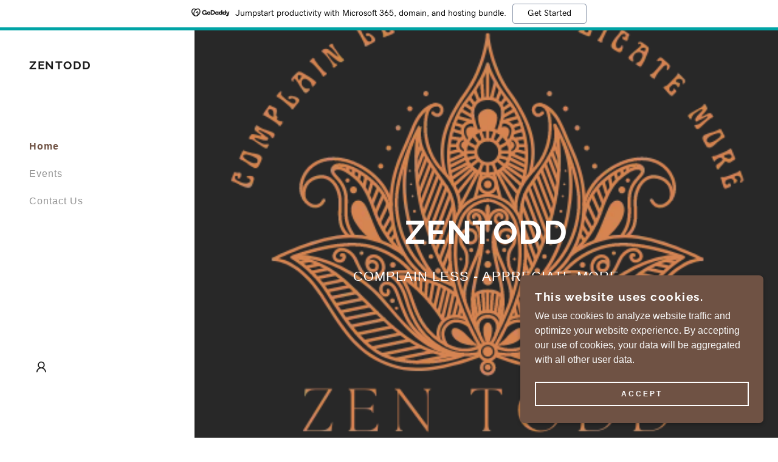

--- FILE ---
content_type: text/html;charset=utf-8
request_url: https://zentodd.com/
body_size: 24371
content:
<!DOCTYPE html><html lang="en-US"><head><meta charSet="utf-8"/><meta http-equiv="X-UA-Compatible" content="IE=edge"/><meta name="viewport" content="width=device-width, initial-scale=1"/><title>NA</title><meta name="author" content="NA"/><meta name="generator" content="Starfield Technologies; Go Daddy Website Builder 8.0.0000"/><link rel="manifest" href="/manifest.webmanifest"/><link rel="apple-touch-icon" sizes="57x57" href="//img1.wsimg.com/isteam/ip/static/pwa-app/logo-default.png/:/rs=w:57,h:57,m"/><link rel="apple-touch-icon" sizes="60x60" href="//img1.wsimg.com/isteam/ip/static/pwa-app/logo-default.png/:/rs=w:60,h:60,m"/><link rel="apple-touch-icon" sizes="72x72" href="//img1.wsimg.com/isteam/ip/static/pwa-app/logo-default.png/:/rs=w:72,h:72,m"/><link rel="apple-touch-icon" sizes="114x114" href="//img1.wsimg.com/isteam/ip/static/pwa-app/logo-default.png/:/rs=w:114,h:114,m"/><link rel="apple-touch-icon" sizes="120x120" href="//img1.wsimg.com/isteam/ip/static/pwa-app/logo-default.png/:/rs=w:120,h:120,m"/><link rel="apple-touch-icon" sizes="144x144" href="//img1.wsimg.com/isteam/ip/static/pwa-app/logo-default.png/:/rs=w:144,h:144,m"/><link rel="apple-touch-icon" sizes="152x152" href="//img1.wsimg.com/isteam/ip/static/pwa-app/logo-default.png/:/rs=w:152,h:152,m"/><link rel="apple-touch-icon" sizes="180x180" href="//img1.wsimg.com/isteam/ip/static/pwa-app/logo-default.png/:/rs=w:180,h:180,m"/><meta property="og:url" content="https://zentodd.com/"/>
<meta property="og:site_name" content="ZENTODD"/>
<meta property="og:title" content="ZENTODD"/>
<meta property="og:description" content="COMPLAIN LESS - APPRECIATE MORE"/>
<meta property="og:type" content="website"/>
<meta property="og:image" content="https://img1.wsimg.com/isteam/ip/91a17ae7-abb6-4448-8401-9c301b74e0d7/IMG_0692.png"/>
<meta property="og:locale" content="en_US"/>
<meta name="twitter:card" content="summary"/>
<meta name="twitter:title" content="ZENTODD"/>
<meta name="twitter:description" content="ZENTODD "/>
<meta name="twitter:image" content="https://img1.wsimg.com/isteam/ip/91a17ae7-abb6-4448-8401-9c301b74e0d7/IMG_0692.png"/>
<meta name="twitter:image:alt" content="ZENTODD"/>
<meta name="theme-color" content="#6f5244"/><style data-inline-fonts>/* cyrillic-ext */
@font-face {
  font-family: 'Raleway';
  font-style: normal;
  font-weight: 400;
  font-display: swap;
  src: url(https://img1.wsimg.com/gfonts/s/raleway/v37/1Ptug8zYS_SKggPNyCAIT5lu.woff2) format('woff2');
  unicode-range: U+0460-052F, U+1C80-1C8A, U+20B4, U+2DE0-2DFF, U+A640-A69F, U+FE2E-FE2F;
}
/* cyrillic */
@font-face {
  font-family: 'Raleway';
  font-style: normal;
  font-weight: 400;
  font-display: swap;
  src: url(https://img1.wsimg.com/gfonts/s/raleway/v37/1Ptug8zYS_SKggPNyCkIT5lu.woff2) format('woff2');
  unicode-range: U+0301, U+0400-045F, U+0490-0491, U+04B0-04B1, U+2116;
}
/* vietnamese */
@font-face {
  font-family: 'Raleway';
  font-style: normal;
  font-weight: 400;
  font-display: swap;
  src: url(https://img1.wsimg.com/gfonts/s/raleway/v37/1Ptug8zYS_SKggPNyCIIT5lu.woff2) format('woff2');
  unicode-range: U+0102-0103, U+0110-0111, U+0128-0129, U+0168-0169, U+01A0-01A1, U+01AF-01B0, U+0300-0301, U+0303-0304, U+0308-0309, U+0323, U+0329, U+1EA0-1EF9, U+20AB;
}
/* latin-ext */
@font-face {
  font-family: 'Raleway';
  font-style: normal;
  font-weight: 400;
  font-display: swap;
  src: url(https://img1.wsimg.com/gfonts/s/raleway/v37/1Ptug8zYS_SKggPNyCMIT5lu.woff2) format('woff2');
  unicode-range: U+0100-02BA, U+02BD-02C5, U+02C7-02CC, U+02CE-02D7, U+02DD-02FF, U+0304, U+0308, U+0329, U+1D00-1DBF, U+1E00-1E9F, U+1EF2-1EFF, U+2020, U+20A0-20AB, U+20AD-20C0, U+2113, U+2C60-2C7F, U+A720-A7FF;
}
/* latin */
@font-face {
  font-family: 'Raleway';
  font-style: normal;
  font-weight: 400;
  font-display: swap;
  src: url(https://img1.wsimg.com/gfonts/s/raleway/v37/1Ptug8zYS_SKggPNyC0ITw.woff2) format('woff2');
  unicode-range: U+0000-00FF, U+0131, U+0152-0153, U+02BB-02BC, U+02C6, U+02DA, U+02DC, U+0304, U+0308, U+0329, U+2000-206F, U+20AC, U+2122, U+2191, U+2193, U+2212, U+2215, U+FEFF, U+FFFD;
}
/* cyrillic-ext */
@font-face {
  font-family: 'Raleway';
  font-style: normal;
  font-weight: 700;
  font-display: swap;
  src: url(https://img1.wsimg.com/gfonts/s/raleway/v37/1Ptug8zYS_SKggPNyCAIT5lu.woff2) format('woff2');
  unicode-range: U+0460-052F, U+1C80-1C8A, U+20B4, U+2DE0-2DFF, U+A640-A69F, U+FE2E-FE2F;
}
/* cyrillic */
@font-face {
  font-family: 'Raleway';
  font-style: normal;
  font-weight: 700;
  font-display: swap;
  src: url(https://img1.wsimg.com/gfonts/s/raleway/v37/1Ptug8zYS_SKggPNyCkIT5lu.woff2) format('woff2');
  unicode-range: U+0301, U+0400-045F, U+0490-0491, U+04B0-04B1, U+2116;
}
/* vietnamese */
@font-face {
  font-family: 'Raleway';
  font-style: normal;
  font-weight: 700;
  font-display: swap;
  src: url(https://img1.wsimg.com/gfonts/s/raleway/v37/1Ptug8zYS_SKggPNyCIIT5lu.woff2) format('woff2');
  unicode-range: U+0102-0103, U+0110-0111, U+0128-0129, U+0168-0169, U+01A0-01A1, U+01AF-01B0, U+0300-0301, U+0303-0304, U+0308-0309, U+0323, U+0329, U+1EA0-1EF9, U+20AB;
}
/* latin-ext */
@font-face {
  font-family: 'Raleway';
  font-style: normal;
  font-weight: 700;
  font-display: swap;
  src: url(https://img1.wsimg.com/gfonts/s/raleway/v37/1Ptug8zYS_SKggPNyCMIT5lu.woff2) format('woff2');
  unicode-range: U+0100-02BA, U+02BD-02C5, U+02C7-02CC, U+02CE-02D7, U+02DD-02FF, U+0304, U+0308, U+0329, U+1D00-1DBF, U+1E00-1E9F, U+1EF2-1EFF, U+2020, U+20A0-20AB, U+20AD-20C0, U+2113, U+2C60-2C7F, U+A720-A7FF;
}
/* latin */
@font-face {
  font-family: 'Raleway';
  font-style: normal;
  font-weight: 700;
  font-display: swap;
  src: url(https://img1.wsimg.com/gfonts/s/raleway/v37/1Ptug8zYS_SKggPNyC0ITw.woff2) format('woff2');
  unicode-range: U+0000-00FF, U+0131, U+0152-0153, U+02BB-02BC, U+02C6, U+02DA, U+02DC, U+0304, U+0308, U+0329, U+2000-206F, U+20AC, U+2122, U+2191, U+2193, U+2212, U+2215, U+FEFF, U+FFFD;
}
</style><style>.x{-ms-text-size-adjust:100%;-webkit-text-size-adjust:100%;-webkit-tap-highlight-color:rgba(0,0,0,0);margin:0;box-sizing:border-box}.x *,.x :after,.x :before{box-sizing:inherit}.x-el a[href^="mailto:"]:not(.x-el),.x-el a[href^="tel:"]:not(.x-el){color:inherit;font-size:inherit;text-decoration:inherit}.x-el-article,.x-el-aside,.x-el-details,.x-el-figcaption,.x-el-figure,.x-el-footer,.x-el-header,.x-el-hgroup,.x-el-main,.x-el-menu,.x-el-nav,.x-el-section,.x-el-summary{display:block}.x-el-audio,.x-el-canvas,.x-el-progress,.x-el-video{display:inline-block;vertical-align:baseline}.x-el-audio:not([controls]){display:none;height:0}.x-el-template{display:none}.x-el-a{background-color:transparent;color:inherit}.x-el-a:active,.x-el-a:hover{outline:0}.x-el-abbr[title]{border-bottom:1px dotted}.x-el-b,.x-el-strong{font-weight:700}.x-el-dfn{font-style:italic}.x-el-mark{background:#ff0;color:#000}.x-el-small{font-size:80%}.x-el-sub,.x-el-sup{font-size:75%;line-height:0;position:relative;vertical-align:baseline}.x-el-sup{top:-.5em}.x-el-sub{bottom:-.25em}.x-el-img{vertical-align:middle;border:0}.x-el-svg:not(:root){overflow:hidden}.x-el-figure{margin:0}.x-el-hr{box-sizing:content-box;height:0}.x-el-pre{overflow:auto}.x-el-code,.x-el-kbd,.x-el-pre,.x-el-samp{font-family:monospace,monospace;font-size:1em}.x-el-button,.x-el-input,.x-el-optgroup,.x-el-select,.x-el-textarea{color:inherit;font:inherit;margin:0}.x-el-button{overflow:visible}.x-el-button,.x-el-select{text-transform:none}.x-el-button,.x-el-input[type=button],.x-el-input[type=reset],.x-el-input[type=submit]{-webkit-appearance:button;cursor:pointer}.x-el-button[disabled],.x-el-input[disabled]{cursor:default}.x-el-button::-moz-focus-inner,.x-el-input::-moz-focus-inner{border:0;padding:0}.x-el-input{line-height:normal}.x-el-input[type=checkbox],.x-el-input[type=radio]{box-sizing:border-box;padding:0}.x-el-input[type=number]::-webkit-inner-spin-button,.x-el-input[type=number]::-webkit-outer-spin-button{height:auto}.x-el-input[type=search]{-webkit-appearance:textfield;box-sizing:content-box}.x-el-input[type=search]::-webkit-search-cancel-button,.x-el-input[type=search]::-webkit-search-decoration{-webkit-appearance:none}.x-el-textarea{border:0}.x-el-fieldset{border:1px solid silver;margin:0 2px;padding:.35em .625em .75em}.x-el-legend{border:0;padding:0}.x-el-textarea{overflow:auto}.x-el-optgroup{font-weight:700}.x-el-table{border-collapse:collapse;border-spacing:0}.x-el-td,.x-el-th{padding:0}.x{-webkit-font-smoothing:antialiased}.x-el-hr{border:0}.x-el-fieldset,.x-el-input,.x-el-select,.x-el-textarea{margin-top:0;margin-bottom:0}.x-el-fieldset,.x-el-input[type=email],.x-el-input[type=text],.x-el-textarea{width:100%}.x-el-input,.x-el-label{vertical-align:middle}.x-el-input{border-style:none;padding:.5em}.x-el-select:not([multiple]){vertical-align:middle}.x-el-textarea{line-height:1.75;padding:.5em}.x-el.d-none{display:none!important}.sideline-footer{margin-top:auto}.disable-scroll{touch-action:none;overflow:hidden;position:fixed;max-width:100vw}@keyframes loaderscale{0%{transform:scale(1);opacity:1}45%{transform:scale(.1);opacity:.7}80%{transform:scale(1);opacity:1}}.x-loader svg{display:inline-block}.x-loader svg:first-child{animation:loaderscale .75s cubic-bezier(.2,.68,.18,1.08) -.24s infinite}.x-loader svg:nth-child(2){animation:loaderscale .75s cubic-bezier(.2,.68,.18,1.08) -.12s infinite}.x-loader svg:nth-child(3){animation:loaderscale .75s cubic-bezier(.2,.68,.18,1.08) 0s infinite}.x-icon>svg{transition:transform .33s ease-in-out}.x-icon>svg.rotate-90{transform:rotate(-90deg)}.x-icon>svg.rotate90{transform:rotate(90deg)}.x-icon>svg.rotate-180{transform:rotate(-180deg)}.x-icon>svg.rotate180{transform:rotate(180deg)}.x-rt ol,.x-rt ul{text-align:left}.x-rt p{margin:0}.mte-inline-block{display:inline-block}@media only screen and (min-device-width:1025px){:root select,_::-webkit-full-page-media,_:future{font-family:sans-serif!important}}

</style>
<style>@import url('');
/*
Copyright (c) 2010 - 2013, Matt McInerney (matt@pixelspread.com), Pablo Impallari (impallari@gmail.com), Rodrigo Fuenzalida (hello@rfuenzalida.com) with Reserved Font Name "Raleway"

This Font Software is licensed under the SIL Open Font License, Version 1.1.
This license is copied below, and is also available with a FAQ at: http://scripts.sil.org/OFL

—————————————————————————————-
SIL OPEN FONT LICENSE Version 1.1 - 26 February 2007
—————————————————————————————-
*/
</style>
<style data-glamor="cxs-default-sheet">.x .c1-1{letter-spacing:normal}.x .c1-2{text-transform:none}.x .c1-3{background-color:rgb(255, 255, 255)}.x .c1-4{width:100%}.x .c1-5 > div{position:relative}.x .c1-6 > div{overflow:hidden}.x .c1-7 > div{margin-top:auto}.x .c1-8 > div{margin-right:auto}.x .c1-9 > div{margin-bottom:auto}.x .c1-a > div{margin-left:auto}.x .c1-b{font-family:Helvetica, arial, sans-serif}.x .c1-c{font-size:16px}.x .c1-j{background-color:rgb(22, 22, 22)}.x .c1-k{padding-top:72px}.x .c1-l{padding-bottom:72px}.x .c1-m{position:relative}.x .c1-n{display:flex}.x .c1-o{padding:0px !important}.x .c1-s{flex-direction:column}.x .c1-t{flex-grow:1}.x .c1-u{min-width:0px}.x .c1-v{pointer-events:auto}.x .c1-w{display:none}.x .c1-x{top:0px}.x .c1-y{left:0px}.x .c1-z{height:100%}.x .c1-10{width:320px}.x .c1-11{z-index:1001}.x .c1-12{transition:transform 0.4s ease-in-out}.x .c1-13{box-shadow:0 0 4px 0px rgba(0,0,0,0.2)}.x .c1-14{position:fixed}.x .c1-1a{margin-left:auto}.x .c1-1b{margin-right:auto}.x .c1-1c{padding-left:0px}.x .c1-1d{padding-right:0px}.x .c1-1e{max-width:100%}.x .c1-1f{justify-content:center}.x .c1-1g{width:inherit}.x .c1-1h{height:100vh}.x .c1-1i{padding-top:96px}.x .c1-1j{padding-bottom:96px}.x .c1-1p{color:rgb(94, 94, 94)}.x .c1-1q{vertical-align:middle}.x .c1-1r{padding-top:6px}.x .c1-1s{padding-right:6px}.x .c1-1t{padding-bottom:6px}.x .c1-1u{padding-left:6px}.x .c1-1v{cursor:pointer}.x .c1-1w{line-height:1.3em}.x .c1-1x{font-style:normal}.x .c1-1y{position:absolute}.x .c1-1z{top:40px}.x .c1-20{left:40px}.x .c1-21{height:30px}.x .c1-22{width:auto}.x .c1-23:hover{color:rgb(111, 82, 68)}.x .c1-25{flex-basis:0px}.x .c1-2b{display:inline-block}.x .c1-2c{font-family:'Raleway', arial, Sans-Serif}.x .c1-2d{font-size:14px}.x .c1-2m{letter-spacing:inherit}.x .c1-2n{text-transform:inherit}.x .c1-2o{text-decoration:none}.x .c1-2p{word-wrap:break-word}.x .c1-2q{overflow-wrap:break-word}.x .c1-2r{display:inline}.x .c1-2s{border-top:0px}.x .c1-2t{border-right:0px}.x .c1-2u{border-bottom:0px}.x .c1-2v{border-left:0px}.x .c1-2w{color:rgb(111, 82, 68)}.x .c1-2x{font-weight:inherit}.x .c1-2y:hover{color:rgb(89, 65, 54)}.x .c1-2z:active{color:rgb(62, 44, 36)}.x .c1-30{letter-spacing:1.5px}.x .c1-31{line-height:1.2}.x .c1-32{margin-left:0}.x .c1-33{margin-right:0}.x .c1-34{margin-top:0}.x .c1-35{margin-bottom:0}.x .c1-36{color:rgb(27, 27, 27)}.x .c1-37{font-size:19px}.x .c1-38{font-weight:700}.x .c1-3d{word-wrap:normal !important}.x .c1-3e{overflow-wrap:normal !important}.x .c1-3f{visibility:hidden}.x .c1-3g{overflow:visible}.x .c1-3h{font-size:28px}.x .c1-3m{font-size:25px}.x .c1-3r{align-items:flex-start}.x .c1-3v{max-height:100%}.x .c1-3w{overflow-y:hidden}.x .c1-3x:hover{overflow-y:auto}.x .c1-3y{-webkit-margin-before:0}.x .c1-3z{-webkit-margin-after:0}.x .c1-40{-webkit-padding-start:0}.x .c1-41{list-style-type:none}.x .c1-42{line-height:45px}.x .c1-43:last-child{margin-bottom:0}.x .c1-44{letter-spacing:1px}.x .c1-45:active{color:rgb(111, 82, 68)}.x .c1-46{color:rgb(145, 145, 145)}.x .c1-47{font-weight:400}.x .c1-4c{align-items:center}.x .c1-4d{line-height:0}.x .c1-4e{justify-content:flex-end}.x .c1-4i{color:inherit}.x .c1-4j{transition:}.x .c1-4k{transform:}.x .c1-4o{left:320px}.x .c1-4p{background-color:rgb(246, 246, 246)}.x .c1-4q{max-width:0px}.x .c1-4r{overflow-x:hidden}.x .c1-4s{z-index:10002}.x .c1-4x{padding-left:40px}.x .c1-4y{padding-right:40px}.x .c1-4z{min-width:180px}.x .c1-50{justify-content:flex-start}.x .c1-51{color:inherit !important}.x .c1-52{margin-bottom:16px}.x .c1-53{display:block}.x .c1-54{white-space:nowrap}.x .c1-55{text-align:left}.x .c1-56{padding-top:8px}.x .c1-57{padding-right:8px}.x .c1-58{padding-bottom:8px}.x .c1-59{padding-left:8px}.x .c1-5a{color:#757575}.x .c1-5b:hover{color:rgb(81, 59, 48)}.x .c1-5c{color:rgb(87, 87, 87)}.x .c1-5d{border-color:rgb(218, 218, 218)}.x .c1-5e{border-bottom-width:1px}.x .c1-5f{border-style:solid}.x .c1-5g{margin-top:16px}.x .c1-5h{line-height:1.5}.x .c1-5i{text-wrap:pretty}.x .c1-5j dropdown{position:absolute}.x .c1-5k dropdown{right:0px}.x .c1-5l dropdown{top:initial}.x .c1-5m dropdown{white-space:nowrap}.x .c1-5n dropdown{max-height:none}.x .c1-5o dropdown{overflow-y:auto}.x .c1-5p dropdown{display:none}.x .c1-5q dropdown{z-index:1003}.x .c1-5r dropdown{width:240px}.x .c1-5u listItem{display:block}.x .c1-5v listItem{text-align:left}.x .c1-5w listItem{margin-bottom:0}.x .c1-5x separator{margin-top:16px}.x .c1-5y separator{margin-bottom:16px}.x .c1-60{height:auto}.x .c1-61 > div{display:flex}.x .c1-62 > div{flex-direction:column}.x .c1-63 > div{align-items:center}.x .c1-64 > div{flex:1}.x .c1-65{background-position:50% 50%}.x .c1-66{flex:1}.x .c1-67{background-size:auto, cover}.x .c1-68{background-blend-mode:normal}.x .c1-69{background-repeat:no-repeat}.x .c1-6a{text-shadow:none}.x .c1-6w{min-height:500px}.x .c1-70{padding-left:24px}.x .c1-71{padding-right:24px}.x .c1-72{box-sizing:border-box}.x .c1-73{flex-direction:row}.x .c1-74{flex-wrap:nowrap}.x .c1-75{margin-right:-12px}.x .c1-76{margin-left:-12px}.x .c1-77{padding-top:16px}.x .c1-78{padding-bottom:16px}.x .c1-79{justify-content:left}.x .c1-7f{flex-shrink:1}.x .c1-7g{flex-basis:10%}.x .c1-7h{max-width:10%}.x .c1-7i{padding-top:0}.x .c1-7j{padding-right:12px}.x .c1-7k{padding-bottom:0}.x .c1-7l{padding-left:12px}.x .c1-7r{vertical-align:top}.x .c1-7y{flex-basis:80%}.x .c1-7z{text-align:center}.x .c1-86{padding-top:40px}.x .c1-87{padding-bottom:40px}.x .c1-8a{[object -object]:0px}.x .c1-8b{white-space:pre-line}.x .c1-8c{font-size:35px}.x .c1-8d{color:rgb(255, 255, 255)}.x .c1-8i{margin-top:24px}.x .c1-8j{margin-bottom:0 !important}.x .c1-8k > p{margin-top:0}.x .c1-8l > p{margin-right:0}.x .c1-8m > p{margin-bottom:0}.x .c1-8n > p{margin-left:0}.x .c1-8o{font-size:22px}.x .c1-8t{font-size:inherit !important}.x .c1-8u{line-height:inherit}.x .c1-8v{font-style:italic}.x .c1-8w{text-decoration:line-through}.x .c1-8x{text-decoration:underline}.x .c1-8y{overflow-y:auto}.x .c1-8z{padding-top:56px}.x .c1-90{-webkit-overflow-scrolling:touch}.x .c1-91{transform:translateX(-249vw)}.x .c1-92{overscroll-behavior:contain}.x .c1-93{box-shadow:0 2px 6px 0px rgba(0,0,0,0.2)}.x .c1-94{transition:transform .3s ease-in-out}.x .c1-95{overflow:hidden}.x .c1-96{padding-bottom:32px}.x .c1-97{top:40px}.x .c1-98{margin-top:inherit}.x .c1-99{color:rgb(89, 89, 89)}.x .c1-9a{top:unset}.x .c1-9b{right:0px}.x .c1-9c{bottom:9%}.x .c1-9h{top:80px}.x .c1-9i{height:65%}.x .c1-9j{overscroll-behavior:none}.x .c1-9k{border-color:rgba(185, 185, 185, 0.5)}.x .c1-9l{border-bottom-width:0px}.x .c1-9m{border-bottom-style:solid}.x .c1-9n:last-child{border-bottom:0}.x .c1-9o{padding-top:24px}.x .c1-9p{padding-bottom:24px}.x .c1-9q{min-width:200px}.x .c1-9r{line-height:30px}.x .c1-9u{margin-top:8px}.x .c1-9v{margin-bottom:8px}.x .c1-9w{cursor:auto}.x .c1-9x{border-color:rgb(226, 226, 226)}.x .c1-9y{letter-spacing:3px}.x .c1-9z{text-transform:uppercase}.x .c1-a0{line-height:1.4}.x .c1-a1{margin-bottom:40px}.x .c1-a5{font-size:unset}.x .c1-a6{font-family:unset}.x .c1-a7{letter-spacing:unset}.x .c1-a8{text-transform:unset}.x .c1-a9{flex-wrap:wrap}.x .c1-aa{margin-bottom:-24px}.x .c1-ac{flex-basis:100%}.x .c1-ae{color:white}.x .c1-af{z-index:1}.x .c1-ag{height:70px}.x .c1-ah{width:50px}.x .c1-ai{background:rgba(0, 0, 0, 0.5)}.x .c1-aj{outline:none}.x .c1-ak{opacity:0}.x .c1-al{transition:opacity 0.5s}.x .c1-am:hover{opacity:1}.x .c1-an{border-radius:0px}.x .c1-ao{transform:translateY(-50%)}.x .c1-ap{margin-top:300px}.x .c1-aq:hover{background-color:rgba(22, 22, 22, 0.5)}.x .c1-ar:active{background-color:rgba(22, 22, 22, 0.5)}.x .c1-aw{padding-bottom:48px}.x .c1-ax{align-self:flex-start}.x .c1-b0{margin-bottom:24px}.x .c1-b2{border-width:0 !important}.x .c1-b3{aspect-ratio:1.33}.x .c1-b4{order:-1}.x .c1-b5 > *{max-width:100%}.x .c1-b6 > :nth-child(n){margin-bottom:24px}.x .c1-b7  > :last-child{margin-bottom:0 !important}.x .c1-ba{line-height:1.25}.x .c1-bb > p > ol{text-align:left}.x .c1-bc > p > ol{display:block}.x .c1-bd > p > ol{padding-left:1.3em}.x .c1-be > p > ol{margin-left:16px}.x .c1-bf > p > ol{margin-right:16px}.x .c1-bg > p > ol{margin-top:auto}.x .c1-bh > p > ol{margin-bottom:auto}.x .c1-bi > p > ol{text-wrap:pretty}.x .c1-bj > p > ul{text-align:left}.x .c1-bk > p > ul{display:block}.x .c1-bl > p > ul{padding-left:1.3em}.x .c1-bm > p > ul{margin-left:16px}.x .c1-bn > p > ul{margin-right:16px}.x .c1-bo > p > ul{margin-top:auto}.x .c1-bp > p > ul{margin-bottom:auto}.x .c1-bq > p > ul{text-wrap:pretty}.x .c1-br > ul{text-align:left}.x .c1-bs > ul{display:block}.x .c1-bt > ul{padding-left:1.3em}.x .c1-bu > ul{margin-left:16px}.x .c1-bv > ul{margin-right:16px}.x .c1-bw > ul{margin-top:auto}.x .c1-bx > ul{margin-bottom:auto}.x .c1-by > ul{text-wrap:pretty}.x .c1-bz > ol{text-align:left}.x .c1-c0 > ol{display:block}.x .c1-c1 > ol{padding-left:1.3em}.x .c1-c2 > ol{margin-left:16px}.x .c1-c3 > ol{margin-right:16px}.x .c1-c4 > ol{margin-top:auto}.x .c1-c5 > ol{margin-bottom:auto}.x .c1-c6 > ol{text-wrap:pretty}.x .c1-c7{flex-direction:row-reverse}.x .c1-c8{aspect-ratio:2}.x .c1-c9{min-height:none}.x .c1-ca{margin-left:-4px}.x .c1-cb{margin-right:-4px}.x .c1-cc{width:calc(100% - 0.5px) !important}.x .c1-cd{width:50%}.x .c1-ce{padding-top:4px}.x .c1-cf{padding-right:4px}.x .c1-cg{padding-bottom:4px}.x .c1-ch{padding-left:4px}.x .c1-cj{transition:opacity 1s}.x .c1-ck{aspect-ratio:0.71625 / 1}.x .c1-cl{aspect-ratio:0.75 / 1}.x .c1-cm{margin-bottom:56px}.x .c1-cn{flex-basis:0%}.x .c1-cx{max-height:620px}.x .c1-cy{padding-bottom:56.25%}.x .c1-cz{bottom:0}.x .c1-d0{margin-top:-4px}.x .c1-d8{border-top-width:0px}.x .c1-d9{border-right-width:0px}.x .c1-da{border-left-width:0px}.x .c1-db{padding-top:23px}.x .c1-dc{padding-bottom:7px}.x .c1-dd{padding-left:16px}.x .c1-de{padding-right:16px}.x .c1-df{color:rgb(71, 71, 71)}.x .c1-dg::placeholder{color:inherit}.x .c1-dh:focus{outline:none}.x .c1-di:focus{box-shadow:inset 0 0 0 1px currentColor}.x .c1-dj:focus + label{font-size:12px}.x .c1-dk:focus + label{top:8px}.x .c1-dl:focus + label{color:rgb(111, 82, 68)}.x .c1-dm:not([value=""]) + label{font-size:12px}.x .c1-dn:not([value=""]) + label{top:8px}.x .c1-do:not([value=""]) + label{color:rgb(111, 82, 68)}.x .c1-dp::-webkit-input-placeholder{color:inherit}.x .c1-dr{top:33%}.x .c1-ds{left:16px}.x .c1-dt{transition:all .15s ease}.x .c1-du{pointer-events:none}.x .c1-dv{transition:all .5s ease}.x .c1-dw{display:inline-flex}.x .c1-dx{padding-left:32px}.x .c1-dy{padding-right:32px}.x .c1-dz{min-height:56px}.x .c1-e0{background-color:transparent}.x .c1-e1{border-color:currentColor}.x .c1-e2{border-top-width:2px}.x .c1-e3{border-right-width:2px}.x .c1-e4{border-bottom-width:2px}.x .c1-e5{border-left-width:2px}.x .c1-e6{font-size:12px}.x .c1-e7:hover{color:rgb(255, 255, 255)}.x .c1-e8:hover{background-color:rgb(0, 0, 0)}.x .c1-e9:hover{border-color:rgb(0, 0, 0)}.x .c1-ej{padding-bottom:56px}.x .c1-ek{flex-grow:3}.x .c1-ep{margin-bottom:4px}.x .c1-eq{z-index:10000}.x .c1-er{background-color:rgb(111, 82, 68)}.x .c1-es{transition:all 1s ease-in}.x .c1-et{box-shadow:0 2px 6px 0px rgba(0,0,0,0.3)}.x .c1-eu{contain:content}.x .c1-ev{bottom:-500px}.x .c1-f2{max-height:300px}.x .c1-f3{color:rgb(248, 248, 248)}.x .c1-f5{justify-content:space-between}.x .c1-f6{word-break:break-word}.x .c1-f7{flex-basis:50%}.x .c1-f8{min-height:40px}.x .c1-f9:nth-child(2){margin-left:24px}.x .c1-fa:hover{color:rgb(0, 0, 0)}.x .c1-fb:hover{background-color:rgb(255, 255, 255)}.x .c1-fc:hover{border-color:rgb(255, 255, 255)}.x .c1-fd{right:24px}.x .c1-fe{bottom:24px}.x .c1-ff{z-index:9999}.x .c1-fg{width:65px}.x .c1-fh{height:65px}</style>
<style data-glamor="cxs-media-sheet">@media (max-width: 450px){.x .c1-6b{background-image:linear-gradient(to bottom, rgba(99, 99, 99, 0.25) 0%, rgba(99, 99, 99, 0.25) 100%), url("//img1.wsimg.com/isteam/ip/91a17ae7-abb6-4448-8401-9c301b74e0d7/IMG_0692.png/:/cr=t:5.36%25,l:5.36%25,w:89.29%25,h:89.29%25/rs=w:450,m")}}@media (max-width: 450px) and (-webkit-min-device-pixel-ratio: 2), (max-width: 450px) and (min-resolution: 192dpi){.x .c1-6c{background-image:linear-gradient(to bottom, rgba(99, 99, 99, 0.25) 0%, rgba(99, 99, 99, 0.25) 100%), url("//img1.wsimg.com/isteam/ip/91a17ae7-abb6-4448-8401-9c301b74e0d7/IMG_0692.png/:/cr=t:5.36%25,l:5.36%25,w:89.29%25,h:89.29%25/rs=w:900,m")}}@media (max-width: 450px) and (-webkit-min-device-pixel-ratio: 3), (max-width: 450px) and (min-resolution: 288dpi){.x .c1-6d{background-image:linear-gradient(to bottom, rgba(99, 99, 99, 0.25) 0%, rgba(99, 99, 99, 0.25) 100%), url("//img1.wsimg.com/isteam/ip/91a17ae7-abb6-4448-8401-9c301b74e0d7/IMG_0692.png/:/cr=t:5.36%25,l:5.36%25,w:89.29%25,h:89.29%25/rs=w:1350,m")}}@media (min-width: 451px) and (max-width: 767px){.x .c1-6e{background-image:linear-gradient(to bottom, rgba(99, 99, 99, 0.25) 0%, rgba(99, 99, 99, 0.25) 100%), url("//img1.wsimg.com/isteam/ip/91a17ae7-abb6-4448-8401-9c301b74e0d7/IMG_0692.png/:/cr=t:5.36%25,l:5.36%25,w:89.29%25,h:89.29%25/rs=w:767,m")}}@media (min-width: 451px) and (max-width: 767px) and (-webkit-min-device-pixel-ratio: 2), (min-width: 451px) and (max-width: 767px) and (min-resolution: 192dpi){.x .c1-6f{background-image:linear-gradient(to bottom, rgba(99, 99, 99, 0.25) 0%, rgba(99, 99, 99, 0.25) 100%), url("//img1.wsimg.com/isteam/ip/91a17ae7-abb6-4448-8401-9c301b74e0d7/IMG_0692.png/:/cr=t:5.36%25,l:5.36%25,w:89.29%25,h:89.29%25/rs=w:1534,m")}}@media (min-width: 451px) and (max-width: 767px) and (-webkit-min-device-pixel-ratio: 3), (min-width: 451px) and (max-width: 767px) and (min-resolution: 288dpi){.x .c1-6g{background-image:linear-gradient(to bottom, rgba(99, 99, 99, 0.25) 0%, rgba(99, 99, 99, 0.25) 100%), url("//img1.wsimg.com/isteam/ip/91a17ae7-abb6-4448-8401-9c301b74e0d7/IMG_0692.png/:/cr=t:5.36%25,l:5.36%25,w:89.29%25,h:89.29%25/rs=w:2301,m")}}@media (min-width: 768px) and (max-width: 1023px){.x .c1-6h{background-image:linear-gradient(to bottom, rgba(99, 99, 99, 0.25) 0%, rgba(99, 99, 99, 0.25) 100%), url("//img1.wsimg.com/isteam/ip/91a17ae7-abb6-4448-8401-9c301b74e0d7/IMG_0692.png/:/cr=t:5.36%25,l:5.36%25,w:89.29%25,h:89.29%25/rs=w:1023,m")}}@media (min-width: 768px) and (max-width: 1023px) and (-webkit-min-device-pixel-ratio: 2), (min-width: 768px) and (max-width: 1023px) and (min-resolution: 192dpi){.x .c1-6i{background-image:linear-gradient(to bottom, rgba(99, 99, 99, 0.25) 0%, rgba(99, 99, 99, 0.25) 100%), url("//img1.wsimg.com/isteam/ip/91a17ae7-abb6-4448-8401-9c301b74e0d7/IMG_0692.png/:/cr=t:5.36%25,l:5.36%25,w:89.29%25,h:89.29%25/rs=w:2046,m")}}@media (min-width: 768px) and (max-width: 1023px) and (-webkit-min-device-pixel-ratio: 3), (min-width: 768px) and (max-width: 1023px) and (min-resolution: 288dpi){.x .c1-6j{background-image:linear-gradient(to bottom, rgba(99, 99, 99, 0.25) 0%, rgba(99, 99, 99, 0.25) 100%), url("//img1.wsimg.com/isteam/ip/91a17ae7-abb6-4448-8401-9c301b74e0d7/IMG_0692.png/:/cr=t:5.36%25,l:5.36%25,w:89.29%25,h:89.29%25/rs=w:3069,m")}}@media (min-width: 1024px) and (max-width: 1279px){.x .c1-6k{background-image:linear-gradient(to bottom, rgba(99, 99, 99, 0.25) 0%, rgba(99, 99, 99, 0.25) 100%), url("//img1.wsimg.com/isteam/ip/91a17ae7-abb6-4448-8401-9c301b74e0d7/IMG_0692.png/:/cr=t:5.36%25,l:5.36%25,w:89.29%25,h:89.29%25/rs=w:1279,m")}}@media (min-width: 1024px) and (max-width: 1279px) and (-webkit-min-device-pixel-ratio: 2), (min-width: 1024px) and (max-width: 1279px) and (min-resolution: 192dpi){.x .c1-6l{background-image:linear-gradient(to bottom, rgba(99, 99, 99, 0.25) 0%, rgba(99, 99, 99, 0.25) 100%), url("//img1.wsimg.com/isteam/ip/91a17ae7-abb6-4448-8401-9c301b74e0d7/IMG_0692.png/:/cr=t:5.36%25,l:5.36%25,w:89.29%25,h:89.29%25/rs=w:2558,m")}}@media (min-width: 1024px) and (max-width: 1279px) and (-webkit-min-device-pixel-ratio: 3), (min-width: 1024px) and (max-width: 1279px) and (min-resolution: 288dpi){.x .c1-6m{background-image:linear-gradient(to bottom, rgba(99, 99, 99, 0.25) 0%, rgba(99, 99, 99, 0.25) 100%), url("//img1.wsimg.com/isteam/ip/91a17ae7-abb6-4448-8401-9c301b74e0d7/IMG_0692.png/:/cr=t:5.36%25,l:5.36%25,w:89.29%25,h:89.29%25/rs=w:3837,m")}}@media (min-width: 1280px) and (max-width: 1535px){.x .c1-6n{background-image:linear-gradient(to bottom, rgba(99, 99, 99, 0.25) 0%, rgba(99, 99, 99, 0.25) 100%), url("//img1.wsimg.com/isteam/ip/91a17ae7-abb6-4448-8401-9c301b74e0d7/IMG_0692.png/:/cr=t:5.36%25,l:5.36%25,w:89.29%25,h:89.29%25/rs=w:1535,m")}}@media (min-width: 1280px) and (max-width: 1535px) and (-webkit-min-device-pixel-ratio: 2), (min-width: 1280px) and (max-width: 1535px) and (min-resolution: 192dpi){.x .c1-6o{background-image:linear-gradient(to bottom, rgba(99, 99, 99, 0.25) 0%, rgba(99, 99, 99, 0.25) 100%), url("//img1.wsimg.com/isteam/ip/91a17ae7-abb6-4448-8401-9c301b74e0d7/IMG_0692.png/:/cr=t:5.36%25,l:5.36%25,w:89.29%25,h:89.29%25/rs=w:3070,m")}}@media (min-width: 1280px) and (max-width: 1535px) and (-webkit-min-device-pixel-ratio: 3), (min-width: 1280px) and (max-width: 1535px) and (min-resolution: 288dpi){.x .c1-6p{background-image:linear-gradient(to bottom, rgba(99, 99, 99, 0.25) 0%, rgba(99, 99, 99, 0.25) 100%), url("//img1.wsimg.com/isteam/ip/91a17ae7-abb6-4448-8401-9c301b74e0d7/IMG_0692.png/:/cr=t:5.36%25,l:5.36%25,w:89.29%25,h:89.29%25/rs=w:4605,m")}}@media (min-width: 1536px) and (max-width: 1920px){.x .c1-6q{background-image:linear-gradient(to bottom, rgba(99, 99, 99, 0.25) 0%, rgba(99, 99, 99, 0.25) 100%), url("//img1.wsimg.com/isteam/ip/91a17ae7-abb6-4448-8401-9c301b74e0d7/IMG_0692.png/:/cr=t:5.36%25,l:5.36%25,w:89.29%25,h:89.29%25/rs=w:1920,m")}}@media (min-width: 1536px) and (max-width: 1920px) and (-webkit-min-device-pixel-ratio: 2), (min-width: 1536px) and (max-width: 1920px) and (min-resolution: 192dpi){.x .c1-6r{background-image:linear-gradient(to bottom, rgba(99, 99, 99, 0.25) 0%, rgba(99, 99, 99, 0.25) 100%), url("//img1.wsimg.com/isteam/ip/91a17ae7-abb6-4448-8401-9c301b74e0d7/IMG_0692.png/:/cr=t:5.36%25,l:5.36%25,w:89.29%25,h:89.29%25/rs=w:3840,m")}}@media (min-width: 1536px) and (max-width: 1920px) and (-webkit-min-device-pixel-ratio: 3), (min-width: 1536px) and (max-width: 1920px) and (min-resolution: 288dpi){.x .c1-6s{background-image:linear-gradient(to bottom, rgba(99, 99, 99, 0.25) 0%, rgba(99, 99, 99, 0.25) 100%), url("//img1.wsimg.com/isteam/ip/91a17ae7-abb6-4448-8401-9c301b74e0d7/IMG_0692.png/:/cr=t:5.36%25,l:5.36%25,w:89.29%25,h:89.29%25/rs=w:5760,m")}}@media (min-width: 1921px){.x .c1-6t{background-image:linear-gradient(to bottom, rgba(99, 99, 99, 0.25) 0%, rgba(99, 99, 99, 0.25) 100%), url("//img1.wsimg.com/isteam/ip/91a17ae7-abb6-4448-8401-9c301b74e0d7/IMG_0692.png/:/cr=t:5.36%25,l:5.36%25,w:89.29%25,h:89.29%25/rs=w:100%25")}}@media (min-width: 1921px) and (-webkit-min-device-pixel-ratio: 2), (min-width: 1921px) and (min-resolution: 192dpi){.x .c1-6u{background-image:linear-gradient(to bottom, rgba(99, 99, 99, 0.25) 0%, rgba(99, 99, 99, 0.25) 100%), url("//img1.wsimg.com/isteam/ip/91a17ae7-abb6-4448-8401-9c301b74e0d7/IMG_0692.png/:/cr=t:5.36%25,l:5.36%25,w:89.29%25,h:89.29%25/rs=w:100%25")}}@media (min-width: 1921px) and (-webkit-min-device-pixel-ratio: 3), (min-width: 1921px) and (min-resolution: 288dpi){.x .c1-6v{background-image:linear-gradient(to bottom, rgba(99, 99, 99, 0.25) 0%, rgba(99, 99, 99, 0.25) 100%), url("//img1.wsimg.com/isteam/ip/91a17ae7-abb6-4448-8401-9c301b74e0d7/IMG_0692.png/:/cr=t:5.36%25,l:5.36%25,w:89.29%25,h:89.29%25/rs=w:100%25")}}</style>
<style data-glamor="cxs-xs-sheet">@media (max-width: 767px){.x .c1-p{padding-top:40px}}@media (max-width: 767px){.x .c1-q{padding-bottom:40px}}@media (max-width: 767px){.x .c1-2e{width:100%}}@media (max-width: 767px){.x .c1-2f{display:flex}}@media (max-width: 767px){.x .c1-2g{justify-content:center}}@media (max-width: 767px){.x .c1-4l{margin-left:0px}}@media (max-width: 767px){.x .c1-b8 > :nth-child(n){margin-bottom:16px}}@media (max-width: 767px){.x .c1-b9  > :last-child{margin-bottom:0 !important}}@media (max-width: 767px){.x .c1-cv{margin-bottom:24px}}@media (max-width: 767px){.x .c1-dq{font-size:16px}}@media (max-width: 767px){.x .c1-ea{width:auto}}@media (max-width: 767px){.x .c1-eb{margin-top:0px}}@media (max-width: 767px){.x .c1-ec{margin-bottom:0px}}</style>
<style data-glamor="cxs-sm-sheet">@media (min-width: 768px){.x .c1-d{font-size:16px}}@media (min-width: 768px){.x .c1-1l{width:100%}}@media (min-width: 768px) and (max-width: 1023px){.x .c1-2h{width:100%}}@media (min-width: 768px){.x .c1-2i{font-size:14px}}@media (min-width: 768px){.x .c1-39{font-size:19px}}@media (min-width: 768px){.x .c1-3i{font-size:33px}}@media (min-width: 768px){.x .c1-3n{font-size:26px}}@media (min-width: 768px) and (max-width: 1023px){.x .c1-5t dropdown{right:0px}}@media (min-width: 768px){.x .c1-7a{margin-top:0}}@media (min-width: 768px){.x .c1-7b{margin-right:-24px}}@media (min-width: 768px){.x .c1-7c{margin-bottom:0}}@media (min-width: 768px){.x .c1-7d{margin-left:-24px}}@media (min-width: 768px){.x .c1-7m{padding-top:0}}@media (min-width: 768px){.x .c1-7n{padding-right:24px}}@media (min-width: 768px){.x .c1-7o{padding-bottom:0}}@media (min-width: 768px){.x .c1-7p{padding-left:24px}}@media (min-width: 768px){.x .c1-8e{font-size:42px}}@media (min-width: 768px){.x .c1-8p{font-size:22px}}@media (min-width: 768px){.x .c1-9d{font-size:30px}}@media (min-width: 768px){.x .c1-ab{margin-bottom:-48px}}@media (min-width: 768px){.x .c1-ad{padding-bottom:48px}}@media (min-width: 768px){.x .c1-co{margin-left:8.333333333333332%}}@media (min-width: 768px){.x .c1-cp{flex-basis:83.33333333333334%}}@media (min-width: 768px){.x .c1-cq{max-width:83.33333333333334%}}@media (min-width: 768px) and (max-width: 1023px){.x .c1-cw{margin-bottom:24px}}@media (min-width: 768px){.x .c1-d3{flex-direction:row}}@media (min-width: 768px){.x .c1-d4{margin-top:4px}}@media (min-width: 768px){.x .c1-d5{margin-bottom:4px}}@media (min-width: 768px){.x .c1-d6{margin-right:24px}}@media (min-width: 768px){.x .c1-d7{height:100%}}@media (min-width: 768px){.x .c1-ed{max-width:30%}}@media (min-width: 768px){.x .c1-ee{width:auto}}@media (min-width: 768px){.x .c1-ef{font-size:12px}}@media (min-width: 768px){.x .c1-ew{width:400px}}@media (min-width: 768px){.x .c1-ex{max-height:500px}}@media (min-width: 768px){.x .c1-ey{border-radius:7px}}@media (min-width: 768px){.x .c1-ez{margin-top:24px}}@media (min-width: 768px){.x .c1-f0{margin-bottom:24px}}@media (min-width: 768px){.x .c1-f1{margin-left:24px}}@media (min-width: 768px){.x .c1-f4{max-height:200px}}</style>
<style data-glamor="cxs-md-sheet">@media (min-width: 1024px){.x .c1-e{font-size:16px}}@media (min-width: 1024px){.x .c1-r{min-height:100vh}}@media (min-width: 1024px){.x .c1-15{display:block}}@media (min-width: 1024px){.x .c1-16{transform:translateX(-150vw)}}@media (min-width: 1024px) and (max-width: 1279px){.x .c1-1k{padding-bottom:96px}}@media (min-width: 1024px){.x .c1-1m{width:984px}}@media (min-width: 1024px) and (max-width: 1279px){.x .c1-24{display:block}}@media (min-width: 1024px){.x .c1-2j{font-size:14px}}@media (min-width: 1024px){.x .c1-3a{font-size:19px}}@media (min-width: 1024px){.x .c1-3j{font-size:33px}}@media (min-width: 1024px){.x .c1-3o{font-size:26px}}@media (min-width: 1024px) and (max-width: 1279px){.x .c1-3s{align-items:center}}@media (min-width: 1024px){.x .c1-4f > :first-child{margin-left:0px}}@media (min-width: 1024px){.x .c1-4g{justify-content:inherit}}@media (min-width: 1024px) and (max-width: 1279px){.x .c1-4m:hover{color:rgb(27, 27, 27)}}@media (min-width: 1024px){.x .c1-4n{left:0px}}@media (min-width: 1024px) and (max-width: 1279px){.x .c1-4t{padding-top:72px}}@media (min-width: 1024px) and (max-width: 1279px){.x .c1-4u{padding-bottom:72px}}@media (min-width: 1024px) and (max-width: 1279px){.x .c1-4v{justify-content:center}}@media (min-width: 1024px) and (max-width: 1279px){.x .c1-5s dropdown{right:0px}}@media (min-width: 1024px){.x .c1-5z{font-weight:400}}@media (min-width: 1024px){.x .c1-6x{height:100%}}@media (min-width: 1024px){.x .c1-6y{min-height:0px}}@media (min-width: 1024px){.x .c1-6z{align-items:center}}@media (min-width: 1024px){.x .c1-7q{display:none }}@media (min-width: 1024px){.x .c1-7s{cursor:pointer}}@media (min-width: 1024px){.x .c1-7t:hover path:nth-child(3){animation:swing-left 1.5s infinite}}@media (min-width: 1024px){.x .c1-7u:hover path:nth-child(2){animation:swing-left 1.5s infinite}}@media (min-width: 1024px){.x .c1-7v:hover path:nth-child(2){animation-delay:0.3s}}@media (min-width: 1024px){.x .c1-7w:hover path:nth-child(1){animation:swing-left 1.5s infinite}}@media (min-width: 1024px){.x .c1-7x:hover path:nth-child(1){animation-delay:0.6s}}@media (min-width: 1024px){.x .c1-80{max-width:66%}}@media (min-width: 1024px){.x .c1-81{margin-left:0px}}@media (min-width: 1024px){.x .c1-82{margin-right:0px}}@media (min-width: 1024px){.x .c1-83{display:flex}}@media (min-width: 1024px){.x .c1-84{flex-direction:column}}@media (min-width: 1024px){.x .c1-85{justify-content:space-around}}@media (min-width: 1024px){.x .c1-88{padding-top:56px}}@media (min-width: 1024px){.x .c1-89{padding-bottom:56px}}@media (min-width: 1024px){.x .c1-8f{font-size:42px}}@media (min-width: 1024px){.x .c1-8q{font-size:22px}}@media (min-width: 1024px){.x .c1-9e{font-size:30px}}@media (min-width: 1024px){.x .c1-9s{min-width:300px}}@media (min-width: 1024px){.x .c1-9t{display:none}}@media (min-width: 1024px){.x .c1-a2{text-align:center}}@media (min-width: 1024px){.x .c1-a3{margin-left:auto}}@media (min-width: 1024px){.x .c1-a4{line-height:2}}@media (min-width: 1024px){.x .c1-as{padding-top:8px}}@media (min-width: 1024px){.x .c1-at{padding-bottom:8px}}@media (min-width: 1024px){.x .c1-au{padding-left:4px}}@media (min-width: 1024px){.x .c1-av{padding-right:4px}}@media (min-width: 1024px){.x .c1-ay{flex-basis:50%}}@media (min-width: 1024px){.x .c1-az{max-width:50%}}@media (min-width: 1024px){.x .c1-b1{margin-bottom:0}}@media (min-width: 1024px){.x .c1-ci{width:33.3333%}}@media (min-width: 1024px){.x .c1-cr{margin-left:16.666666666666664%}}@media (min-width: 1024px){.x .c1-cs{flex-basis:66.66666666666666%}}@media (min-width: 1024px){.x .c1-ct{max-width:66.66666666666666%}}@media (min-width: 1024px){.x .c1-cu{padding-top:16px}}@media (min-width: 1024px){.x .c1-d1{margin-top:0}}@media (min-width: 1024px){.x .c1-d2{margin-right:24px}}@media (min-width: 1024px){.x .c1-eg{font-size:12px}}@media (min-width: 1024px){.x .c1-el{flex-basis:0%}}@media (min-width: 1024px){.x .c1-em{max-width:none}}@media (min-width: 1024px){.x .c1-en{text-align:left}}@media (min-width: 1024px){.x .c1-eo{text-align:right}}@media (min-width: 1024px){.x .c1-fi{z-index:9999}}</style>
<style data-glamor="cxs-lg-sheet">@media (min-width: 1280px){.x .c1-f{padding-left:320px}}@media (min-width: 1280px){.x .c1-g{min-height:100vh}}@media (min-width: 1280px){.x .c1-h{font-size:16px}}@media (min-width: 1280px){.x .c1-17{display:block}}@media (min-width: 1280px){.x .c1-18{transition:none}}@media (min-width: 1280px){.x .c1-19{transform:translateX(0) !important}}@media (min-width: 1280px){.x .c1-1n{width:1160px}}@media (min-width: 1280px){.x .c1-26{display:unset}}@media (min-width: 1280px){.x .c1-27{padding-left:48px}}@media (min-width: 1280px){.x .c1-28{padding-right:48px}}@media (min-width: 1280px){.x .c1-29{flex-basis:10%}}@media (min-width: 1280px){.x .c1-2a{padding-bottom:100px}}@media (min-width: 1280px){.x .c1-2k{font-size:14px}}@media (min-width: 1280px){.x .c1-3b{font-size:19px}}@media (min-width: 1280px){.x .c1-3k{font-size:39px}}@media (min-width: 1280px){.x .c1-3p{font-size:28px}}@media (min-width: 1280px){.x .c1-3t{flex-basis:80%}}@media (min-width: 1280px){.x .c1-3u{min-height:0px}}@media (min-width: 1280px){.x .c1-48{display:flex}}@media (min-width: 1280px){.x .c1-49{padding-top:40px}}@media (min-width: 1280px){.x .c1-4a{flex-direction:column}}@media (min-width: 1280px){.x .c1-4b > :not(:last-child){margin-bottom:16px}}@media (min-width: 1280px){.x .c1-4h > :first-child{margin-left:0px}}@media (min-width: 1280px){.x .c1-4w{padding-top:215px}}@media (min-width: 1280px){.x .c1-7e{display:none}}@media (min-width: 1280px){.x .c1-8g{font-size:54px}}@media (min-width: 1280px){.x .c1-8r{font-size:22px}}@media (min-width: 1280px){.x .c1-9f{font-size:32px}}@media (min-width: 1280px){.x .c1-eh{font-size:12px}}</style>
<style data-glamor="cxs-xl-sheet">@media (min-width: 1536px){.x .c1-i{font-size:18px}}@media (min-width: 1536px){.x .c1-1o{width:1280px}}@media (min-width: 1536px){.x .c1-2l{font-size:16px}}@media (min-width: 1536px){.x .c1-3c{font-size:21px}}@media (min-width: 1536px){.x .c1-3l{font-size:42px}}@media (min-width: 1536px){.x .c1-3q{font-size:32px}}@media (min-width: 1536px){.x .c1-8h{font-size:56px}}@media (min-width: 1536px){.x .c1-8s{font-size:24px}}@media (min-width: 1536px){.x .c1-9g{font-size:36px}}@media (min-width: 1536px){.x .c1-ei{font-size:14px}}</style>
<style>@keyframes opacity-bounce { 
      0% {opacity: 0;transform: translateY(100%); } 
      60% { transform: translateY(-20%); } 
      100% { opacity: 1; transform: translateY(0); }
    }</style>
<style>.gd-ad-flex-parent {
          animation-name: opacity-bounce; 
          animation-duration: 800ms; 
          animation-delay: 400ms; 
          animation-fill-mode: forwards; 
          animation-timing-function: ease; 
          opacity: 0;</style>
<style>@keyframes swing-left { 0%, 100% { transform: translateX(0px); } 50% { transform: translateX(-12px); }}</style>
<style id="carousel-stylesheet">.carousel {
  text-align: center;
  position: relative;
  opacity: 0;
  margin: 0 auto;
  transition: opacity 0.5s;
}
.carousel .carousel-container-inner {
  margin: 0 auto;
  position: relative;
}
.carousel .carousel-viewport {
  overflow: hidden;
  white-space: nowrap;
  text-align: left;
}
.carousel .carousel-arrow-default {
  border: 3px solid !important;
  border-radius: 50%;
  color: rgba(255, 255, 255, 0.9);
  height: 32px;
  width: 32px;
  font-weight: 900;
  background: rgba(0, 0, 0, 0.15);
}
.carousel .carousel-arrow {
  position: absolute;
  z-index: 1;
  bottom: 23px;
  padding: 0;
  cursor: pointer;
  border: none;
}
.carousel .carousel-arrow:focus {
  outline: none;
}
.carousel .carousel-arrow:before {
  font-size: 19px;
  display: block;
  margin-top: -2px;
}
.carousel .carousel-arrow:disabled {
  cursor: not-allowed;
  opacity: 0.5;
}
.carousel .carousel-left-arrow {
  left: 23px;
}
.carousel .carousel-right-arrow {
  right: 23px;
}
.carousel .carousel-left-arrow.carousel-arrow-default:before {
  content: '<';
  padding-right: 2px;
}
.carousel .carousel-right-arrow.carousel-arrow-default:before {
  content: '>';
  padding-left: 2px;
}
.carousel .carousel-top-arrow {
  top: 75px;
}
.carousel .carousel-bottom-arrow {
  bottom: 75px;
}
.carousel .carousel-top-arrow.carousel-arrow-default:before {
  content: '\1431';
  padding-bottom: 2px;
}
.carousel .carousel-bottom-arrow.carousel-arrow-default:before {
  content: '\142F';
  padding-top: 2px;
}
.carousel .carousel-track {
  list-style: none;
  padding: 0;
  margin: 0;
  touch-action: pan-y pinch-zoom;
}
.carousel .carousel-track .carousel-slide {
  display: inline-block;
  opacity: 0.7;
  transition: opacity 0.5s ease-in-out;
}
.carousel .carousel-track .carousel-slide > * {
  display: block;
  white-space: normal;
}
.carousel .carousel-track .carousel-slide.carousel-slide-loading {
  background: rgba(204, 204, 204, 0.7);
}
.carousel .carousel-track .carousel-slide.carousel-slide-fade {
  position: absolute;
  left: 50%;
  transform: translateX(-50%);
  opacity: 0;
}
.carousel .carousel-track .carousel-slide.carousel-slide-selected {
  opacity: 1;
  z-index: 1;
}
.carousel.loaded {
  opacity: 1;
}
.carousel .carousel-dots {
  list-style: none;
  padding: 0;
  margin: 0;
  position: absolute;
  left: 0;
  right: 0;
  bottom: -30px;
  text-align: center;
}
.carousel .carousel-dots li {
  display: inline-block;
}
.carousel .carousel-dots button {
  border: 0;
  background: transparent;
  font-size: 1.1em;
  cursor: pointer;
  color: #CCC;
  padding-left: 6px;
  padding-right: 6px;
}
.carousel .carousel-dots button.selected {
  color: black;
}
.carousel .carousel-dots button:focus {
  outline: none;
}
[dir="rtl"] .carousel .carousel-viewport {
  text-align: right;
}
[dir="rtl"] .carousel .carousel-left-arrow {
  left: unset;
  right: 23px;
}
[dir="rtl"] .carousel .carousel-right-arrow {
  right: unset;
  left: 23px;
}
[dir="rtl"] .carousel .carousel-left-arrow.carousel-arrow-default:before {
  padding-left: 2px;
  padding-right: unset;
}
[dir="rtl"] .carousel .carousel-right-arrow.carousel-arrow-default:before {
  padding-right: 2px;
  padding-left: unset;
}</style>
<style>.page-inner { background-color: rgb(255, 255, 255); min-height: 100vh; }</style>
<script>"use strict";

if ('serviceWorker' in navigator) {
  window.addEventListener('load', function () {
    navigator.serviceWorker.register('/sw.js');
  });
}</script></head>
<body class="x  x-fonts-raleway"><div id="layout-91-a-17-ae-7-abb-6-4448-8401-9-c-301-b-74-e-0-d-7" class="layout layout-layout layout-layout-layout-29 locale-en-US lang-en"><div data-ux="Page" id="page-44121" class="x-el x-el-div x-el c1-1 c1-2 c1-3 c1-4 c1-5 c1-6 c1-7 c1-8 c1-9 c1-a c1-b c1-c c1-d c1-e c1-f c1-g c1-h c1-i c1-1 c1-2 c1-b c1-c c1-d c1-e c1-h c1-i"><div data-ux="Block" class="x-el x-el-div page-inner c1-1 c1-2 c1-b c1-c c1-d c1-e c1-h c1-i"><div id="2adba2a3-3735-4dbd-ab4f-5045edf14469" class="widget widget-header widget-header-header-9"><div data-ux="Header" role="main" data-aid="HEADER_WIDGET" id="n-44122" class="x-el x-el-div x-el x-el c1-1 c1-2 c1-b c1-c c1-d c1-e c1-h c1-i c1-1 c1-2 c1-3 c1-b c1-c c1-d c1-e c1-h c1-i c1-1 c1-2 c1-b c1-c c1-d c1-e c1-h c1-i"><div> <div id="freemium-ad-44123"></div><section data-ux="Section" data-aid="HEADER_SECTION" class="x-el x-el-section c1-1 c1-2 c1-j c1-k c1-l c1-m c1-n c1-o c1-b c1-c c1-p c1-q c1-d c1-r c1-e c1-h c1-i"><div data-ux="Block" class="x-el x-el-div c1-1 c1-2 c1-n c1-s c1-t c1-u c1-b c1-c c1-d c1-e c1-h c1-i"><nav data-ux="Sidebar" id="n-44122-sidebar" class="x-el x-el-nav c1-1 c1-2 c1-v c1-w c1-3 c1-x c1-y c1-z c1-10 c1-11 c1-12 c1-13 c1-14 c1-b c1-c c1-d c1-15 c1-16 c1-e c1-17 c1-18 c1-19 c1-h c1-i"><div data-ux="SidebarContainer" leftOffset="xlarger" class="x-el x-el-div c1-1 c1-2 c1-1a c1-1b c1-1c c1-1d c1-1e c1-n c1-s c1-1f c1-1g c1-1h c1-1i c1-1j c1-b c1-c c1-1k c1-1l c1-d c1-1m c1-e c1-1n c1-h c1-1o c1-i"><svg viewBox="0 0 24 24" fill="currentColor" width="40px" height="40px" data-ux="CloseIcon" data-edit-interactive="true" data-close="true" class="x-el x-el-svg c1-1 c1-2 c1-1p c1-w c1-1q c1-1r c1-1s c1-1t c1-1u c1-1v c1-1w c1-1x c1-1y c1-1z c1-20 c1-21 c1-22 c1-1e c1-b c1-c c1-23 c1-24 c1-d c1-e c1-h c1-i"><path fill-rule="evenodd" d="M19.219 5.22a.75.75 0 0 0-1.061 0l-5.939 5.939-5.939-5.94a.75.75 0 1 0-1.061 1.062l5.939 5.939-5.939 5.939a.752.752 0 0 0 0 1.06.752.752 0 0 0 1.061 0l5.939-5.938 5.939 5.939a.75.75 0 1 0 1.061-1.061l-5.939-5.94 5.939-5.938a.75.75 0 0 0 0-1.061"></path></svg><div data-ux="Block" class="x-el x-el-div c1-1 c1-2 c1-w c1-25 c1-b c1-c c1-d c1-e c1-26 c1-27 c1-28 c1-29 c1-2a c1-h c1-i"><div data-ux="Block" data-aid="HEADER_LOGO_RENDERED" class="x-el x-el-div c1-2b c1-2c c1-1e c1-2d c1-2e c1-2f c1-2g c1-2h c1-2i c1-2j c1-2k c1-2l"><a rel="" role="link" aria-haspopup="menu" data-ux="Link" data-page="7bdde7db-2d77-46a2-af6a-a1664f6b3006" title="ZENTODD" href="/" data-typography="LinkAlpha" class="x-el x-el-a c1-2m c1-2n c1-2o c1-2p c1-2q c1-2r c1-1v c1-2s c1-2t c1-2u c1-2v c1-1e c1-4 c1-b c1-2w c1-c c1-2x c1-2y c1-2z c1-d c1-e c1-h c1-i" data-tccl="ux2.HEADER.header9.Logo.Default.Link.Default.44124.click,click"><div data-ux="Block" id="logo-container-44125" class="x-el x-el-div c1-1 c1-2 c1-2b c1-4 c1-m c1-b c1-c c1-d c1-e c1-h c1-i"><h3 role="heading" aria-level="3" data-ux="LogoHeading" id="logo-text-44126" data-aid="HEADER_LOGO_TEXT_RENDERED" headerTreatment="Fill" data-typography="LogoAlpha" class="x-el x-el-h3 c1-30 c1-2 c1-2p c1-2q c1-31 c1-32 c1-33 c1-34 c1-35 c1-1e c1-2b c1-2c c1-36 c1-37 c1-38 c1-39 c1-3a c1-3b c1-3c">ZENTODD</h3><span role="heading" aria-level="NaN" data-ux="scaler" data-size="xxlarge" data-scaler-id="scaler-logo-container-44125" aria-hidden="true" data-typography="LogoAlpha" class="x-el x-el-span c1-30 c1-2 c1-3d c1-3e c1-31 c1-32 c1-33 c1-34 c1-35 c1-1e c1-w c1-3f c1-1y c1-22 c1-3g c1-y c1-3h c1-2c c1-36 c1-38 c1-3i c1-3j c1-3k c1-3l">ZENTODD</span><span role="heading" aria-level="NaN" data-ux="scaler" data-size="xlarge" data-scaler-id="scaler-logo-container-44125" aria-hidden="true" data-typography="LogoAlpha" class="x-el x-el-span c1-30 c1-2 c1-3d c1-3e c1-31 c1-32 c1-33 c1-34 c1-35 c1-1e c1-w c1-3f c1-1y c1-22 c1-3g c1-y c1-3m c1-2c c1-36 c1-38 c1-3n c1-3o c1-3p c1-3q">ZENTODD</span><span role="heading" aria-level="NaN" data-ux="scaler" data-size="large" data-scaler-id="scaler-logo-container-44125" aria-hidden="true" data-typography="LogoAlpha" class="x-el x-el-span c1-30 c1-2 c1-3d c1-3e c1-31 c1-32 c1-33 c1-34 c1-35 c1-1e c1-w c1-3f c1-1y c1-22 c1-3g c1-y c1-37 c1-2c c1-36 c1-38 c1-39 c1-3a c1-3b c1-3c">ZENTODD</span><span role="heading" aria-level="NaN" data-ux="scaler" data-size="medium" data-scaler-id="scaler-logo-container-44125" aria-hidden="true" data-typography="LogoAlpha" class="x-el x-el-span c1-30 c1-2 c1-3d c1-3e c1-31 c1-32 c1-33 c1-34 c1-35 c1-1e c1-w c1-3f c1-1y c1-22 c1-3g c1-y c1-2d c1-2c c1-36 c1-38 c1-2i c1-2j c1-2k c1-2l">ZENTODD</span></div></a></div></div><div data-ux="Block" class="x-el x-el-div c1-1 c1-2 c1-n c1-3r c1-4 c1-b c1-c c1-3s c1-d c1-e c1-27 c1-3t c1-3u c1-h c1-i"><div data-ux="Block" class="x-el x-el-div c1-1 c1-2 c1-3v c1-4 c1-3w c1-b c1-c c1-3x c1-d c1-e c1-h c1-i"><ul data-ux="SidebarList" class="x-el x-el-ul c1-1 c1-2 c1-34 c1-35 c1-32 c1-33 c1-3y c1-3z c1-40 c1-1c c1-41 c1-n c1-s c1-1f c1-b c1-c c1-3s c1-d c1-e c1-h c1-i"><li data-ux="SidebarListItem" class="x-el x-el-li c1-1 c1-2 c1-1p c1-35 c1-42 c1-b c1-c c1-43 c1-d c1-e c1-h c1-i"><a rel="" role="link" aria-haspopup="menu" data-ux="SidebarLinkActive" target="" data-page="7bdde7db-2d77-46a2-af6a-a1664f6b3006" data-edit-interactive="true" data-close="true" href="/" data-typography="NavAlpha" class="x-el x-el-a c1-44 c1-2 c1-2o c1-2p c1-2q c1-2r c1-1v c1-b c1-2w c1-c c1-38 c1-2y c1-45 c1-d c1-e c1-h c1-i" data-tccl="ux2.HEADER.header9.Sidebar.Default.Link.Active.44127.click,click">Home</a></li><li data-ux="SidebarListItem" class="x-el x-el-li c1-1 c1-2 c1-1p c1-35 c1-42 c1-b c1-c c1-43 c1-d c1-e c1-h c1-i"><a rel="" role="link" aria-haspopup="false" data-ux="SidebarLink" target="" data-page="0333b5ab-1053-4006-9aeb-cf911b801eb2" data-edit-interactive="true" data-close="true" href="/events" data-typography="NavAlpha" class="x-el x-el-a c1-44 c1-2 c1-2o c1-2p c1-2q c1-2r c1-1v c1-b c1-46 c1-c c1-47 c1-2y c1-45 c1-d c1-e c1-h c1-i" data-tccl="ux2.HEADER.header9.Sidebar.Default.Link.Default.44128.click,click">Events</a></li><li data-ux="SidebarListItem" class="x-el x-el-li c1-1 c1-2 c1-1p c1-35 c1-42 c1-b c1-c c1-43 c1-d c1-e c1-h c1-i"><a rel="" role="link" aria-haspopup="false" data-ux="SidebarLink" target="" data-page="78cb5b32-abbd-418a-8b4b-f815c99fe5e9" data-edit-interactive="true" data-close="true" href="/contact-us" data-typography="NavAlpha" class="x-el x-el-a c1-44 c1-2 c1-2o c1-2p c1-2q c1-2r c1-1v c1-b c1-46 c1-c c1-47 c1-2y c1-45 c1-d c1-e c1-h c1-i" data-tccl="ux2.HEADER.header9.Sidebar.Default.Link.Default.44129.click,click">Contact Us</a></li></ul></div></div><div data-ux="Block" class="x-el x-el-div c1-1 c1-2 c1-w c1-25 c1-b c1-c c1-d c1-e c1-48 c1-27 c1-49 c1-4a c1-4b c1-h c1-i"><div data-ux="UtilitiesMenu" id="n-44122-sidebar44130-utility-menu" class="x-el x-el-div c1-1 c1-2 c1-n c1-4c c1-4d c1-m c1-b c1-c c1-4e c1-d c1-4f c1-4g c1-e c1-4h c1-h c1-i"><span data-ux="Element" class="x-el x-el-span c1-1 c1-2 c1-b c1-c c1-d c1-e c1-h c1-i"><div data-ux="Element" id="bs-1" class="x-el x-el-div c1-1 c1-2 c1-2b c1-b c1-c c1-d c1-e c1-h c1-i"></div></span><span data-ux="Element" id="n-44122-sidebar44130-membership-icon" class="x-el x-el-span c1-1 c1-2 c1-m c1-n c1-1v c1-b c1-c c1-d c1-e c1-h c1-i"><div data-ux="Block" class="x-el x-el-div c1-1 c1-2 c1-n c1-4c c1-b c1-c c1-d c1-e c1-h c1-i"><span data-ux="Element" class="x-el x-el-span membership-icon-logged-out c1-1 c1-2 c1-b c1-c c1-d c1-e c1-h c1-i"><div data-ux="Element" id="bs-2" class="x-el x-el-div c1-1 c1-2 c1-b c1-c c1-d c1-e c1-h c1-i"><a rel="" role="button" aria-haspopup="menu" data-ux="UtilitiesMenuLink" data-toggle-ignore="true" id="44131" aria-expanded="false" data-aid="MEMBERSHIP_ICON_DESKTOP_RENDERED" data-edit-interactive="true" href="#" data-typography="NavAlpha" class="x-el x-el-a c1-44 c1-2 c1-2o c1-2p c1-2q c1-2r c1-1v c1-4d c1-b c1-36 c1-c c1-47 c1-2y c1-45 c1-d c1-e c1-h c1-i" data-tccl="ux2.HEADER.header9.UtilitiesMenu.Default.Link.Dropdown.44132.click,click"><div style="pointer-events:auto;display:flex;align-items:center" data-aid="MEMBERSHIP_ICON_DESKTOP_RENDERED"><svg viewBox="0 0 24 24" fill="currentColor" width="40px" height="40px" data-ux="UtilitiesMenuIcon" data-typography="NavAlpha" class="x-el x-el-svg c1-44 c1-2 c1-4i c1-2b c1-4j c1-4k c1-1q c1-1r c1-1s c1-1t c1-1u c1-4d c1-m c1-1v c1-b c1-c c1-47 c1-2y c1-45 c1-4l c1-4m c1-d c1-4n c1-e c1-h c1-i"><path fill-rule="evenodd" d="M5.643 19.241a.782.782 0 0 1-.634-.889c.317-2.142 1.62-4.188 3.525-5.244l.459-.254-.39-.352a4.89 4.89 0 0 1-.797-6.327 4.747 4.747 0 0 1 2.752-2.003 4.894 4.894 0 0 1 6.092 5.72c-.211 1.042-.802 1.97-1.59 2.683l-.308.28.459.253c1.876 1.04 3.185 3.131 3.53 5.26a.765.765 0 0 1-.742.883c-.367.005-.697-.25-.753-.613-.52-3.384-4.067-6.087-7.702-4.324-1.628.79-2.714 2.511-3.014 4.313a.76.76 0 0 1-.887.614zm2.873-10.36a3.36 3.36 0 0 0 3.356 3.355A3.36 3.36 0 0 0 15.23 8.88a3.361 3.361 0 0 0-3.358-3.357A3.36 3.36 0 0 0 8.516 8.88z"></path></svg></div></a></div></span><span data-ux="Element" class="x-el x-el-span membership-icon-logged-in c1-1 c1-2 c1-w c1-b c1-c c1-d c1-e c1-h c1-i"><div data-ux="Element" id="bs-3" class="x-el x-el-div c1-1 c1-2 c1-b c1-c c1-d c1-e c1-h c1-i"><a rel="" role="button" aria-haspopup="menu" data-ux="UtilitiesMenuLink" data-toggle-ignore="true" id="44133" aria-expanded="false" data-aid="MEMBERSHIP_ICON_DESKTOP_RENDERED" data-edit-interactive="true" href="#" data-typography="NavAlpha" class="x-el x-el-a c1-44 c1-2 c1-2o c1-2p c1-2q c1-2r c1-1v c1-4d c1-b c1-36 c1-c c1-47 c1-2y c1-45 c1-d c1-e c1-h c1-i" data-tccl="ux2.HEADER.header9.UtilitiesMenu.Default.Link.Dropdown.44134.click,click"><div style="pointer-events:auto;display:flex;align-items:center" data-aid="MEMBERSHIP_ICON_DESKTOP_RENDERED"><svg viewBox="0 0 24 24" fill="currentColor" width="40px" height="40px" data-ux="UtilitiesMenuIcon" data-typography="NavAlpha" class="x-el x-el-svg c1-44 c1-2 c1-4i c1-2b c1-4j c1-4k c1-1q c1-1r c1-1s c1-1t c1-1u c1-4d c1-m c1-1v c1-b c1-c c1-47 c1-2y c1-45 c1-4l c1-4m c1-d c1-4n c1-e c1-h c1-i"><path fill-rule="evenodd" d="M5.643 19.241a.782.782 0 0 1-.634-.889c.317-2.142 1.62-4.188 3.525-5.244l.459-.254-.39-.352a4.89 4.89 0 0 1-.797-6.327 4.747 4.747 0 0 1 2.752-2.003 4.894 4.894 0 0 1 6.092 5.72c-.211 1.042-.802 1.97-1.59 2.683l-.308.28.459.253c1.876 1.04 3.185 3.131 3.53 5.26a.765.765 0 0 1-.742.883c-.367.005-.697-.25-.753-.613-.52-3.384-4.067-6.087-7.702-4.324-1.628.79-2.714 2.511-3.014 4.313a.76.76 0 0 1-.887.614zm2.873-10.36a3.36 3.36 0 0 0 3.356 3.355A3.36 3.36 0 0 0 15.23 8.88a3.361 3.361 0 0 0-3.358-3.357A3.36 3.36 0 0 0 8.516 8.88z"></path></svg></div></a></div></span><div data-ux="Block" class="x-el x-el-div c1-1 c1-2 c1-b c1-c c1-d c1-e c1-h c1-i"><script><!--googleoff: all--></script><div data-ux="SubMenu" id="n-44122-sidebar44130-membershipId-loggedout" class="x-el x-el-div c1-1 c1-2 c1-n c1-s c1-14 c1-x c1-4o c1-1h c1-4p c1-34 c1-35 c1-41 c1-4q c1-4r c1-4s c1-b c1-c c1-4t c1-4u c1-4v c1-d c1-e c1-4w c1-h c1-i"><ul data-ux="SubMenuList" class="x-el x-el-ul c1-1 c1-2 c1-34 c1-35 c1-32 c1-33 c1-3y c1-3z c1-40 c1-4x c1-4y c1-1g c1-4z c1-n c1-s c1-50 c1-4c c1-4r c1-b c1-c c1-d c1-e c1-h c1-i"><li data-ux="SubMenuListItem" role="menuitem" class="x-el x-el-li c1-1 c1-2 c1-51 c1-52 c1-53 c1-1f c1-54 c1-4 c1-42 c1-55 c1-1v c1-56 c1-57 c1-58 c1-59 c1-b c1-c c1-43 c1-d c1-e c1-h c1-i"><a rel="" role="link" aria-haspopup="false" data-ux="SubMenuLink" data-edit-interactive="true" id="n-44122-sidebar44130-membership-sign-in" aria-labelledby="n-44122-sidebar44130-membershipId-loggedout" href="/m/account" data-typography="SubNavAlpha" class="x-el x-el-a c1-44 c1-2 c1-2o c1-2p c1-2q c1-2r c1-1v c1-b c1-5a c1-c c1-47 c1-5b c1-45 c1-d c1-e c1-h c1-i" data-tccl="ux2.HEADER.header9.SubMenu.Default.Link.Default.44135.click,click">Sign In</a></li><li data-ux="SubMenuListItem" role="menuitem" class="x-el x-el-li c1-1 c1-2 c1-51 c1-52 c1-53 c1-1f c1-54 c1-4 c1-42 c1-55 c1-1v c1-56 c1-57 c1-58 c1-59 c1-b c1-c c1-43 c1-d c1-e c1-h c1-i"><a rel="" role="link" aria-haspopup="false" data-ux="SubMenuLink" data-edit-interactive="true" id="n-44122-sidebar44130-membership-create-account" aria-labelledby="n-44122-sidebar44130-membershipId-loggedout" href="/m/create-account" data-typography="SubNavAlpha" class="x-el x-el-a c1-44 c1-2 c1-2o c1-2p c1-2q c1-2r c1-1v c1-b c1-5a c1-c c1-47 c1-5b c1-45 c1-d c1-e c1-h c1-i" data-tccl="ux2.HEADER.header9.SubMenu.Default.Link.Default.44136.click,click">Create Account</a></li><li data-ux="SubMenuListItem" role="menuitem" class="x-el x-el-li c1-1 c1-2 c1-5c c1-35 c1-53 c1-1f c1-54 c1-4 c1-42 c1-55 c1-b c1-c c1-43 c1-d c1-e c1-h c1-i"><hr aria-hidden="true" role="separator" data-ux="HR" class="x-el x-el-hr c1-1 c1-2 c1-5d c1-5e c1-5f c1-5g c1-52 c1-4 c1-b c1-c c1-d c1-e c1-h c1-i"/></li><li data-ux="SubMenuListItem" role="menuitem" class="x-el x-el-li c1-1 c1-2 c1-51 c1-52 c1-53 c1-1f c1-54 c1-4 c1-42 c1-55 c1-1v c1-56 c1-57 c1-58 c1-59 c1-b c1-c c1-43 c1-d c1-e c1-h c1-i"><a rel="" role="link" aria-haspopup="false" data-ux="SubMenuLink" data-edit-interactive="true" id="n-44122-sidebar44130-membership-bookings-logged-out" aria-labelledby="n-44122-sidebar44130-membershipId-loggedout" href="/m/bookings" data-typography="SubNavAlpha" class="x-el x-el-a c1-44 c1-2 c1-2o c1-2p c1-2q c1-2r c1-1v c1-b c1-5a c1-c c1-47 c1-5b c1-45 c1-d c1-e c1-h c1-i" data-tccl="ux2.HEADER.header9.SubMenu.Default.Link.Default.44137.click,click">Bookings</a></li><li data-ux="SubMenuListItem" role="menuitem" class="x-el x-el-li c1-1 c1-2 c1-51 c1-52 c1-53 c1-1f c1-54 c1-4 c1-42 c1-55 c1-1v c1-56 c1-57 c1-58 c1-59 c1-b c1-c c1-43 c1-d c1-e c1-h c1-i"><a rel="" role="link" aria-haspopup="false" data-ux="SubMenuLink" data-edit-interactive="true" id="n-44122-sidebar44130-membership-account-logged-out" aria-labelledby="n-44122-sidebar44130-membershipId-loggedout" href="/m/account" data-typography="SubNavAlpha" class="x-el x-el-a c1-44 c1-2 c1-2o c1-2p c1-2q c1-2r c1-1v c1-b c1-5a c1-c c1-47 c1-5b c1-45 c1-d c1-e c1-h c1-i" data-tccl="ux2.HEADER.header9.SubMenu.Default.Link.Default.44138.click,click">My Account</a></li></ul></div><div data-ux="SubMenu" id="n-44122-sidebar44130-membershipId" class="x-el x-el-div c1-1 c1-2 c1-n c1-s c1-14 c1-x c1-4o c1-1h c1-4p c1-34 c1-35 c1-41 c1-4q c1-4r c1-4s c1-b c1-c c1-4t c1-4u c1-4v c1-d c1-e c1-4w c1-h c1-i"><ul data-ux="SubMenuList" class="x-el x-el-ul c1-1 c1-2 c1-34 c1-35 c1-32 c1-33 c1-3y c1-3z c1-40 c1-4x c1-4y c1-1g c1-4z c1-n c1-s c1-50 c1-4c c1-4r c1-b c1-c c1-d c1-e c1-h c1-i"><li data-ux="SubMenuListItem" role="menuitem" class="x-el x-el-li c1-1 c1-2 c1-5c c1-35 c1-53 c1-1f c1-54 c1-4 c1-42 c1-55 c1-b c1-c c1-43 c1-d c1-e c1-h c1-i"><p data-ux="Text" id="n-44122-sidebar44130-membership-header" data-typography="BodyAlpha" class="x-el x-el-p c1-1 c1-2 c1-2p c1-2q c1-5h c1-34 c1-52 c1-5i c1-5j c1-5k c1-5l c1-5m c1-5n c1-5o c1-5p c1-5q c1-5r c1-5s c1-5t c1-5u c1-5v c1-5w c1-5x c1-5y c1-b c1-38 c1-5c c1-c c1-d c1-5z c1-e c1-h c1-i">Signed in as:</p></li><li data-ux="SubMenuListItem" role="menuitem" class="x-el x-el-li c1-1 c1-2 c1-51 c1-52 c1-53 c1-1f c1-54 c1-4 c1-42 c1-55 c1-1v c1-56 c1-57 c1-58 c1-59 c1-b c1-c c1-43 c1-d c1-e c1-h c1-i"><p data-ux="Text" id="n-44122-sidebar44130-membership-email" data-aid="MEMBERSHIP_EMAIL_ADDRESS" data-typography="BodyAlpha" class="x-el x-el-p c1-1 c1-2 c1-2p c1-2q c1-5h c1-34 c1-35 c1-5i c1-5j c1-5k c1-5l c1-5m c1-5n c1-5o c1-5p c1-5q c1-5r c1-5s c1-5t c1-5u c1-5v c1-5w c1-5x c1-5y c1-b c1-5c c1-c c1-47 c1-d c1-5z c1-e c1-h c1-i">filler@godaddy.com</p></li><li data-ux="SubMenuListItem" role="menuitem" class="x-el x-el-li c1-1 c1-2 c1-5c c1-35 c1-53 c1-1f c1-54 c1-4 c1-42 c1-55 c1-b c1-c c1-43 c1-d c1-e c1-h c1-i"><hr aria-hidden="true" role="separator" data-ux="HR" class="x-el x-el-hr c1-1 c1-2 c1-5d c1-5e c1-5f c1-5g c1-52 c1-4 c1-b c1-c c1-d c1-e c1-h c1-i"/></li><li data-ux="SubMenuListItem" role="menuitem" class="x-el x-el-li c1-1 c1-2 c1-51 c1-52 c1-53 c1-1f c1-54 c1-4 c1-42 c1-55 c1-1v c1-56 c1-57 c1-58 c1-59 c1-b c1-c c1-43 c1-d c1-e c1-h c1-i"><a rel="" role="link" aria-haspopup="false" data-ux="SubMenuLink" data-edit-interactive="true" id="n-44122-sidebar44130-membership-bookings-logged-in" aria-labelledby="n-44122-sidebar44130-membershipId" href="/m/bookings" data-typography="SubNavAlpha" class="x-el x-el-a c1-44 c1-2 c1-2o c1-2p c1-2q c1-2r c1-1v c1-b c1-5a c1-c c1-47 c1-5b c1-45 c1-d c1-e c1-h c1-i" data-tccl="ux2.HEADER.header9.SubMenu.Default.Link.Default.44139.click,click">Bookings</a></li><li data-ux="SubMenuListItem" role="menuitem" class="x-el x-el-li c1-1 c1-2 c1-51 c1-52 c1-53 c1-1f c1-54 c1-4 c1-42 c1-55 c1-1v c1-56 c1-57 c1-58 c1-59 c1-b c1-c c1-43 c1-d c1-e c1-h c1-i"><a rel="" role="link" aria-haspopup="false" data-ux="SubMenuLink" data-edit-interactive="true" id="n-44122-sidebar44130-membership-account-logged-in" aria-labelledby="n-44122-sidebar44130-membershipId" href="/m/account" data-typography="SubNavAlpha" class="x-el x-el-a c1-44 c1-2 c1-2o c1-2p c1-2q c1-2r c1-1v c1-b c1-5a c1-c c1-47 c1-5b c1-45 c1-d c1-e c1-h c1-i" data-tccl="ux2.HEADER.header9.SubMenu.Default.Link.Default.44140.click,click">My Account</a></li><li data-ux="SubMenuListItem" role="menuitem" class="x-el x-el-li c1-1 c1-2 c1-51 c1-52 c1-53 c1-1f c1-54 c1-4 c1-42 c1-55 c1-1v c1-56 c1-57 c1-58 c1-59 c1-b c1-c c1-43 c1-d c1-e c1-h c1-i"><p data-ux="Text" id="n-44122-sidebar44130-membership-sign-out" data-aid="MEMBERSHIP_SIGNOUT_LINK" data-typography="BodyAlpha" class="x-el x-el-p c1-1 c1-2 c1-2p c1-2q c1-5h c1-34 c1-35 c1-5i c1-5j c1-5k c1-5l c1-5m c1-5n c1-5o c1-5p c1-5q c1-5r c1-5s c1-5t c1-5u c1-5v c1-5w c1-5x c1-5y c1-b c1-5c c1-c c1-47 c1-d c1-5z c1-e c1-h c1-i">Sign out</p></li></ul></div><script><!--googleon: all--></script></div></div></span></div></div></div></nav><div data-ux="Block" id="container" class="x-el x-el-div c1-1 c1-2 c1-n c1-s c1-m c1-60 c1-t c1-61 c1-62 c1-63 c1-64 c1-b c1-c c1-d c1-e c1-h c1-i"><div data-ux="HeaderMedia" class="x-el x-el-div c1-1 c1-2 c1-m c1-t c1-b c1-c c1-d c1-e c1-h c1-i"><div role="img" data-aid="BACKGROUND_IMAGE_RENDERED" data-ux="Background" data-ht="Fill" class="x-el x-el-div c1-1 c1-2 c1-65 c1-n c1-s c1-66 c1-4 c1-67 c1-68 c1-69 c1-6a c1-b c1-c c1-6b c1-6c c1-6d c1-6e c1-6f c1-6g c1-6h c1-6i c1-6j c1-6k c1-6l c1-6m c1-6n c1-6o c1-6p c1-6q c1-6r c1-6s c1-6t c1-6u c1-6v c1-6w c1-d c1-6x c1-6y c1-6z c1-e c1-h c1-i"><nav data-ux="Container" class="x-el x-el-nav c1-1 c1-2 c1-1a c1-1b c1-70 c1-71 c1-1e c1-m c1-4 c1-3 c1-b c1-c c1-d c1-e c1-h c1-i"><div data-ux="Grid" class="x-el x-el-div c1-1 c1-2 c1-n c1-72 c1-73 c1-74 c1-34 c1-75 c1-35 c1-76 c1-4c c1-77 c1-78 c1-55 c1-79 c1-b c1-c c1-7a c1-7b c1-7c c1-7d c1-d c1-e c1-7e c1-h c1-i"><div data-ux="GridCell" class="x-el x-el-div c1-1 c1-2 c1-72 c1-t c1-7f c1-7g c1-7h c1-7i c1-7j c1-7k c1-7l c1-1b c1-b c1-c c1-7m c1-7n c1-7o c1-7p c1-d c1-e c1-h c1-i"><div data-ux="Element" id="bs-4" class="x-el x-el-div c1-1 c1-2 c1-b c1-c c1-d c1-e c1-h c1-i"><a rel="" role="button" aria-haspopup="menu" data-ux="LinkDropdown" data-toggle-ignore="true" id="44141" aria-expanded="false" color="highContrast" toggleId="n-44122-navId-mobile" icon="hamburger" data-edit-interactive="true" data-aid="HAMBURGER_MENU_LINK" aria-label="Hamburger Site Navigation Icon" href="#" data-typography="false" class="x-el x-el-a c1-1 c1-2 c1-2o c1-2p c1-2q c1-53 c1-1v c1-4c c1-50 c1-36 c1-2s c1-2t c1-2u c1-2v c1-b c1-c c1-23 c1-d c1-7q c1-e c1-h c1-i" data-tccl="ux2.HEADER.header9.HeaderMedia.Fill.Link.Dropdown.44142.click,click"><div class="x-el x-el-div c1-1 c1-2 c1-b c1-c c1-d c1-e c1-h c1-i"><svg viewBox="0 0 24 24" fill="currentColor" width="40px" height="40px" data-ux="IconHamburger" class="x-el x-el-svg c1-1 c1-2 c1-4i c1-2b c1-7r c1-1r c1-1s c1-1t c1-1u c1-b c1-c c1-d c1-7s c1-e c1-7t c1-7u c1-7v c1-7w c1-7x c1-h c1-i"><g><path fill-rule="evenodd" d="M4 8h16V6H4z"></path><path fill-rule="evenodd" d="M4 13.096h16v-2.001H4z"></path><path fill-rule="evenodd" d="M4 18.346h16v-2H4z"></path></g></svg></div></a></div><div data-ux="Element" id="bs-5" class="x-el x-el-div c1-1 c1-2 c1-b c1-c c1-d c1-e c1-h c1-i"><a rel="" role="button" aria-haspopup="menu" data-ux="LinkDropdown" data-toggle-ignore="true" id="44143" aria-expanded="false" color="highContrast" toggleId="n-44122-sidebar" icon="hamburger" data-edit-interactive="true" data-aid="HAMBURGER_MENU_LINK" aria-label="Hamburger Site Navigation Icon" href="#" data-typography="false" class="x-el x-el-a c1-1 c1-2 c1-2o c1-2p c1-2q c1-w c1-1v c1-4c c1-50 c1-36 c1-2s c1-2t c1-2u c1-2v c1-b c1-c c1-23 c1-d c1-15 c1-e c1-h c1-i" data-tccl="ux2.HEADER.header9.HeaderMedia.Fill.Link.Dropdown.44144.click,click"><div class="x-el x-el-div c1-1 c1-2 c1-b c1-c c1-d c1-e c1-h c1-i"><svg viewBox="0 0 24 24" fill="currentColor" width="40px" height="40px" data-ux="IconHamburger" class="x-el x-el-svg c1-1 c1-2 c1-4i c1-2b c1-7r c1-1r c1-1s c1-1t c1-1u c1-b c1-c c1-d c1-7s c1-e c1-7t c1-7u c1-7v c1-7w c1-7x c1-h c1-i"><g><path fill-rule="evenodd" d="M4 8h16V6H4z"></path><path fill-rule="evenodd" d="M4 13.096h16v-2.001H4z"></path><path fill-rule="evenodd" d="M4 18.346h16v-2H4z"></path></g></svg></div></a></div></div><div data-ux="GridCell" class="x-el x-el-div c1-1 c1-2 c1-72 c1-t c1-7f c1-7y c1-1e c1-7i c1-7j c1-7k c1-7l c1-m c1-n c1-1f c1-7z c1-2q c1-2p c1-b c1-c c1-7m c1-7n c1-7o c1-7p c1-d c1-e c1-h c1-i"><div data-ux="Block" data-aid="HEADER_LOGO_RENDERED" class="x-el x-el-div c1-2b c1-2c c1-1e c1-m c1-2d c1-2e c1-2f c1-2g c1-2h c1-2i c1-2j c1-2k c1-2l"><a rel="" role="link" aria-haspopup="menu" data-ux="Link" data-page="7bdde7db-2d77-46a2-af6a-a1664f6b3006" title="ZENTODD" href="/" data-typography="LinkAlpha" class="x-el x-el-a c1-2m c1-2n c1-2o c1-2p c1-2q c1-2r c1-1v c1-2s c1-2t c1-2u c1-2v c1-1e c1-4 c1-b c1-2w c1-c c1-2x c1-2y c1-2z c1-d c1-e c1-h c1-i" data-tccl="ux2.HEADER.header9.Logo.Fill.Link.Default.44145.click,click"><div data-ux="Block" id="logo-container-44146" class="x-el x-el-div c1-1 c1-2 c1-2b c1-4 c1-m c1-b c1-c c1-d c1-e c1-h c1-i"><h3 role="heading" aria-level="3" data-ux="LogoHeading" id="logo-text-44147" data-aid="HEADER_LOGO_TEXT_RENDERED" headerTreatment="Fill" data-typography="LogoAlpha" class="x-el x-el-h3 c1-30 c1-2 c1-2p c1-2q c1-31 c1-32 c1-33 c1-34 c1-35 c1-1e c1-2b c1-2c c1-36 c1-37 c1-38 c1-39 c1-3a c1-3b c1-3c">ZENTODD</h3><span role="heading" aria-level="NaN" data-ux="scaler" data-size="xxlarge" data-scaler-id="scaler-logo-container-44146" aria-hidden="true" data-typography="LogoAlpha" class="x-el x-el-span c1-30 c1-2 c1-3d c1-3e c1-31 c1-32 c1-33 c1-34 c1-35 c1-1e c1-w c1-3f c1-1y c1-22 c1-3g c1-y c1-3h c1-2c c1-36 c1-38 c1-3i c1-3j c1-3k c1-3l">ZENTODD</span><span role="heading" aria-level="NaN" data-ux="scaler" data-size="xlarge" data-scaler-id="scaler-logo-container-44146" aria-hidden="true" data-typography="LogoAlpha" class="x-el x-el-span c1-30 c1-2 c1-3d c1-3e c1-31 c1-32 c1-33 c1-34 c1-35 c1-1e c1-w c1-3f c1-1y c1-22 c1-3g c1-y c1-3m c1-2c c1-36 c1-38 c1-3n c1-3o c1-3p c1-3q">ZENTODD</span><span role="heading" aria-level="NaN" data-ux="scaler" data-size="large" data-scaler-id="scaler-logo-container-44146" aria-hidden="true" data-typography="LogoAlpha" class="x-el x-el-span c1-30 c1-2 c1-3d c1-3e c1-31 c1-32 c1-33 c1-34 c1-35 c1-1e c1-w c1-3f c1-1y c1-22 c1-3g c1-y c1-37 c1-2c c1-36 c1-38 c1-39 c1-3a c1-3b c1-3c">ZENTODD</span></div></a></div></div><div data-ux="GridCell" class="x-el x-el-div c1-1 c1-2 c1-72 c1-t c1-7f c1-7g c1-7h c1-7i c1-7j c1-7k c1-7l c1-n c1-4e c1-b c1-c c1-7m c1-7n c1-7o c1-7p c1-d c1-e c1-h c1-i"><div data-ux="UtilitiesMenu" id="n-4412244148-utility-menu" class="x-el x-el-div c1-1 c1-2 c1-n c1-4c c1-4d c1-m c1-b c1-c c1-4e c1-d c1-4f c1-4g c1-e c1-4h c1-h c1-i"><span data-ux="Element" class="x-el x-el-span c1-1 c1-2 c1-b c1-c c1-d c1-e c1-h c1-i"><div data-ux="Element" id="bs-6" class="x-el x-el-div c1-1 c1-2 c1-2b c1-b c1-c c1-d c1-e c1-h c1-i"></div></span></div></div></div></nav><div data-ux="Container" class="x-el x-el-div c1-1 c1-2 c1-1a c1-1b c1-70 c1-71 c1-1e c1-n c1-1f c1-4c c1-t c1-4 c1-b c1-c c1-d c1-80 c1-81 c1-82 c1-e c1-h c1-i"><div data-ux="Block" class="x-el x-el-div c1-1 c1-2 c1-4 c1-b c1-c c1-d c1-e c1-h c1-i"><div data-ux="Container" class="x-el x-el-div c1-1 c1-2 c1-1a c1-1b c1-70 c1-71 c1-1e c1-m c1-7z c1-4 c1-b c1-c c1-1l c1-d c1-1m c1-83 c1-84 c1-6z c1-85 c1-e c1-1n c1-h c1-1o c1-i"><div data-ux="Hero" class="x-el x-el-div c1-1 c1-2 c1-86 c1-87 c1-7z c1-4 c1-b c1-c c1-d c1-88 c1-89 c1-e c1-h c1-i"><div data-ux="Container" class="x-el x-el-div c1-1 c1-2 c1-32 c1-33 c1-1c c1-1d c1-1e c1-1g c1-7i c1-7k c1-34 c1-35 c1-8a c1-b c1-c c1-1l c1-d c1-1m c1-e c1-1n c1-h c1-1o c1-i"><div id="tagline-container-44149" defaultFontSize="xxxlarge" class="x-el x-el-div c1-1 c1-2 c1-2p c1-2q c1-53 c1-m c1-1e c1-22 c1-31 c1-b c1-c c1-d c1-e c1-h c1-i"><h1 role="heading" aria-level="1" data-ux="Tagline" maxLines="4" data-aid="HEADER_TAGLINE_RENDERED" id="dynamic-tagline-44150" containerId="tagline-container-44149" data-typography="HeadingAlpha" class="x-el x-el-h1 c1-30 c1-2 c1-2p c1-2q c1-31 c1-32 c1-33 c1-34 c1-35 c1-8b c1-8c c1-1e c1-2b c1-2c c1-8d c1-38 c1-8e c1-8f c1-8g c1-8h">ZENTODD </h1><span role="heading" aria-level="NaN" data-ux="scaler" data-size="xxxlarge" data-scaler-id="scaler-tagline-container-44149" aria-hidden="true" data-typography="HeadingAlpha" class="x-el x-el-span c1-30 c1-2 c1-3d c1-3e c1-31 c1-32 c1-33 c1-34 c1-35 c1-8b c1-1e c1-w c1-3f c1-1y c1-22 c1-3g c1-y c1-8c c1-2c c1-8d c1-38 c1-8e c1-8f c1-8g c1-8h">ZENTODD </span><span role="heading" aria-level="NaN" data-ux="scaler" data-size="xxlarge" data-scaler-id="scaler-tagline-container-44149" aria-hidden="true" data-typography="HeadingAlpha" class="x-el x-el-span c1-30 c1-2 c1-3d c1-3e c1-31 c1-32 c1-33 c1-34 c1-35 c1-8b c1-1e c1-w c1-3f c1-1y c1-22 c1-3g c1-y c1-3h c1-2c c1-8d c1-38 c1-3i c1-3j c1-3k c1-3l">ZENTODD </span><span role="heading" aria-level="NaN" data-ux="scaler" data-size="xlarge" data-scaler-id="scaler-tagline-container-44149" aria-hidden="true" data-typography="HeadingAlpha" class="x-el x-el-span c1-30 c1-2 c1-3d c1-3e c1-31 c1-32 c1-33 c1-34 c1-35 c1-8b c1-1e c1-w c1-3f c1-1y c1-22 c1-3g c1-y c1-3m c1-2c c1-8d c1-38 c1-3n c1-3o c1-3p c1-3q">ZENTODD </span></div></div><div data-ux="SubTagline" data-aid="HEADER_TAGLINE2_RENDERED" data-typography="BodyBeta" class="x-el c1-44 c1-2 c1-2p c1-2q c1-5h c1-8i c1-8j c1-5i c1-8k c1-8l c1-8m c1-8n c1-b c1-8d c1-8o c1-47 c1-8p c1-8q c1-8r c1-8s x-rt"><p style="margin:0"><span>COMPLAIN LESS - APPRECIATE MORE</span></p></div></div></div></div></div></div></div></div><div role="navigation" data-ux="NavigationDrawer" id="n-44122-navId-mobile" class="x-el x-el-div c1-1 c1-2 c1-3 c1-14 c1-x c1-4 c1-z c1-8y c1-4s c1-8z c1-90 c1-91 c1-92 c1-93 c1-94 c1-3f c1-1f c1-95 c1-n c1-s c1-b c1-c c1-d c1-e c1-h c1-i"><div data-ux="Block" class="x-el x-el-div c1-1 c1-2 c1-70 c1-71 c1-b c1-c c1-d c1-e c1-h c1-i"><div data-ux="Membership" class="x-el x-el-div membership-header-logged-in c1-1 c1-2 c1-96 c1-b c1-c c1-d c1-e c1-h c1-i"><div data-ux="MembershipContainer" class="x-el x-el-div c1-1 c1-2 c1-1y c1-97 c1-y c1-98 c1-4 c1-b c1-c c1-d c1-e c1-h c1-i"><p data-ux="MembershipText" id="n-44122-membership-header" data-typography="BodyAlpha" class="x-el x-el-p c1-1 c1-2 c1-2p c1-2q c1-5h c1-34 c1-35 c1-5i c1-7z c1-b c1-1p c1-c c1-47 c1-d c1-5z c1-e c1-h c1-i">Signed in as:</p><p data-ux="MembershipText" id="n-44122-membership-email" data-typography="BodyAlpha" class="x-el x-el-p c1-1 c1-2 c1-2p c1-2q c1-5h c1-34 c1-35 c1-5i c1-7z c1-b c1-1p c1-c c1-47 c1-d c1-5z c1-e c1-h c1-i">filler@godaddy.com</p></div></div><svg viewBox="0 0 24 24" fill="currentColor" width="40px" height="40px" data-ux="NavigationDrawerCloseIcon" data-edit-interactive="true" data-close="true" class="x-el x-el-svg c1-1 c1-2 c1-99 c1-2b c1-1q c1-1r c1-1s c1-1t c1-1u c1-1v c1-1w c1-1x c1-1y c1-9a c1-9b c1-3h c1-b c1-23 c1-9c c1-y c1-1a c1-1b c1-38 c1-9d c1-9e c1-9f c1-9g"><path fill-rule="evenodd" d="M19.219 5.22a.75.75 0 0 0-1.061 0l-5.939 5.939-5.939-5.94a.75.75 0 1 0-1.061 1.062l5.939 5.939-5.939 5.939a.752.752 0 0 0 0 1.06.752.752 0 0 0 1.061 0l5.939-5.938 5.939 5.939a.75.75 0 1 0 1.061-1.061l-5.939-5.94 5.939-5.938a.75.75 0 0 0 0-1.061"></path></svg></div><div data-ux="NavigationDrawerContainer" id="n-44122-navContainerId-mobile" class="x-el x-el-div c1-1 c1-2 c1-1a c1-1b c1-70 c1-71 c1-1e c1-1y c1-9h c1-9i c1-8y c1-4r c1-4 c1-9j c1-b c1-c c1-1l c1-d c1-1m c1-e c1-1n c1-h c1-1o c1-i"><div data-ux="Block" id="n-44122-navLinksContentId-mobile" class="x-el x-el-div c1-1 c1-2 c1-b c1-c c1-d c1-e c1-h c1-i"><ul role="menu" data-ux="NavigationDrawerList" id="n-44122-navListId-mobile" class="x-el x-el-ul c1-1 c1-2 c1-34 c1-35 c1-32 c1-33 c1-3y c1-3z c1-40 c1-55 c1-7i c1-7k c1-1c c1-1d c1-2p c1-2q c1-b c1-c c1-d c1-e c1-h c1-i"><li role="menuitem" data-ux="NavigationDrawerListItem" class="x-el x-el-li c1-1 c1-2 c1-1p c1-35 c1-53 c1-9k c1-9l c1-9m c1-b c1-c c1-43 c1-9n c1-d c1-e c1-h c1-i"><a rel="" role="link" aria-haspopup="menu" data-ux="NavigationDrawerLinkActive" target="" data-page="7bdde7db-2d77-46a2-af6a-a1664f6b3006" data-edit-interactive="true" data-close="true" href="/" data-typography="NavBeta" class="x-el x-el-a c1-44 c1-2 c1-2o c1-2p c1-2q c1-n c1-1v c1-9o c1-9p c1-70 c1-71 c1-4c c1-9q c1-1f c1-9r c1-b c1-36 c1-c c1-38 c1-2y c1-45 c1-d c1-9s c1-e c1-h c1-i" data-tccl="ux2.HEADER.header9.NavigationDrawer.Default.Link.Active.44151.click,click"><span>Home</span></a></li><li role="menuitem" data-ux="NavigationDrawerListItem" class="x-el x-el-li c1-1 c1-2 c1-1p c1-35 c1-53 c1-9k c1-9l c1-9m c1-b c1-c c1-43 c1-9n c1-d c1-e c1-h c1-i"><a rel="" role="link" aria-haspopup="false" data-ux="NavigationDrawerLink" target="" data-page="0333b5ab-1053-4006-9aeb-cf911b801eb2" data-edit-interactive="true" data-close="true" href="/events" data-typography="NavBeta" class="x-el x-el-a c1-44 c1-2 c1-2o c1-2p c1-2q c1-n c1-1v c1-9o c1-9p c1-70 c1-71 c1-4c c1-9q c1-1f c1-9r c1-b c1-36 c1-c c1-47 c1-2y c1-45 c1-d c1-9s c1-e c1-h c1-i" data-tccl="ux2.HEADER.header9.NavigationDrawer.Default.Link.Default.44152.click,click"><span>Events</span></a></li><li role="menuitem" data-ux="NavigationDrawerListItem" class="x-el x-el-li c1-1 c1-2 c1-1p c1-35 c1-53 c1-9k c1-9l c1-9m c1-b c1-c c1-43 c1-9n c1-d c1-e c1-h c1-i"><a rel="" role="link" aria-haspopup="false" data-ux="NavigationDrawerLink" target="" data-page="78cb5b32-abbd-418a-8b4b-f815c99fe5e9" data-edit-interactive="true" data-close="true" href="/contact-us" data-typography="NavBeta" class="x-el x-el-a c1-44 c1-2 c1-2o c1-2p c1-2q c1-n c1-1v c1-9o c1-9p c1-70 c1-71 c1-4c c1-9q c1-1f c1-9r c1-b c1-36 c1-c c1-47 c1-2y c1-45 c1-d c1-9s c1-e c1-h c1-i" data-tccl="ux2.HEADER.header9.NavigationDrawer.Default.Link.Default.44153.click,click"><span>Contact Us</span></a></li></ul><div data-ux="Block" class="x-el x-el-div c1-1 c1-2 c1-b c1-c c1-53 c1-d c1-9t c1-e c1-h c1-i"><div data-ux="Membership" class="x-el x-el-div c1-1 c1-2 c1-b c1-c c1-d c1-e c1-h c1-i"><p data-ux="MembershipHeading" data-typography="BodyAlpha" class="x-el x-el-p c1-1 c1-2 c1-2p c1-2q c1-5h c1-9u c1-9v c1-5i c1-70 c1-71 c1-7k c1-9w c1-7z c1-b c1-1p c1-c c1-47 c1-d c1-5z c1-e c1-h c1-i">Account</p><ul data-ux="List" role="menu" class="x-el x-el-ul membership-links-logged-in c1-1 c1-2 c1-34 c1-35 c1-32 c1-33 c1-3y c1-3z c1-40 c1-55 c1-7i c1-7k c1-1c c1-1d c1-2p c1-2q c1-b c1-c c1-d c1-e c1-h c1-i"><li role="menuitem" data-ux="MembershipListItem" class="x-el x-el-li c1-1 c1-2 c1-1p c1-35 c1-53 c1-9k c1-9l c1-9m c1-b c1-c c1-43 c1-9n c1-d c1-e c1-h c1-i"><hr aria-hidden="true" role="separator" data-ux="MembershipHR" class="x-el x-el-hr c1-1 c1-2 c1-9x c1-5e c1-5f c1-34 c1-35 c1-4 c1-b c1-c c1-d c1-e c1-h c1-i"/></li><li role="menuitem" data-ux="MembershipListItem" class="x-el x-el-li c1-1 c1-2 c1-1p c1-35 c1-53 c1-9k c1-9l c1-9m c1-b c1-c c1-43 c1-9n c1-d c1-e c1-h c1-i"><a rel="" role="link" aria-haspopup="false" data-ux="MembershipLink" data-edit-interactive="true" id="n-44122-membership-bookings-logged-in" name="Bookings" dataAid="MEMBERSHIP_BOOKINGS_LINK" href="/m/bookings" data-typography="NavBeta" class="x-el x-el-a c1-44 c1-2 c1-2o c1-2p c1-2q c1-n c1-1v c1-77 c1-78 c1-70 c1-71 c1-4c c1-9q c1-1f c1-b c1-36 c1-c c1-47 c1-2y c1-45 c1-d c1-9s c1-e c1-h c1-i" data-tccl="ux2.HEADER.header9.Membership.Default.Link.Default.44162.click,click">Bookings</a></li><li role="menuitem" data-ux="MembershipListItem" class="x-el x-el-li c1-1 c1-2 c1-1p c1-35 c1-53 c1-9k c1-9l c1-9m c1-b c1-c c1-43 c1-9n c1-d c1-e c1-h c1-i"><a rel="" role="link" aria-haspopup="false" data-ux="MembershipLink" data-edit-interactive="true" id="n-44122-membership-account-logged-in" name="My Account" dataAid="MEMBERSHIP_ACCOUNT_LINK" href="/m/account" data-typography="NavBeta" class="x-el x-el-a c1-44 c1-2 c1-2o c1-2p c1-2q c1-n c1-1v c1-77 c1-78 c1-70 c1-71 c1-4c c1-9q c1-1f c1-b c1-36 c1-c c1-47 c1-2y c1-45 c1-d c1-9s c1-e c1-h c1-i" data-tccl="ux2.HEADER.header9.Membership.Default.Link.Default.44163.click,click">My Account</a></li><li role="menuitem" data-ux="MembershipListItem" class="x-el x-el-li c1-1 c1-2 c1-1p c1-35 c1-53 c1-9k c1-9l c1-9m c1-b c1-c c1-43 c1-9n c1-d c1-e c1-h c1-i"><p data-ux="MembershipText" id="n-44122-membership-sign-out" data-aid="MEMBERSHIP_SIGNOUT_LINK" data-typography="BodyAlpha" class="x-el x-el-p c1-1 c1-2 c1-2p c1-2q c1-5h c1-34 c1-35 c1-5i c1-7z c1-b c1-1p c1-c c1-47 c1-d c1-5z c1-e c1-h c1-i">Sign out</p></li></ul><ul data-ux="List" role="menu" class="x-el x-el-ul membership-links-logged-out c1-1 c1-2 c1-34 c1-35 c1-32 c1-33 c1-3y c1-3z c1-40 c1-55 c1-7i c1-7k c1-1c c1-1d c1-2p c1-2q c1-b c1-c c1-d c1-e c1-h c1-i"><li role="menuitem" data-ux="MembershipListItem" class="x-el x-el-li c1-1 c1-2 c1-1p c1-35 c1-53 c1-9k c1-9l c1-9m c1-b c1-c c1-43 c1-9n c1-d c1-e c1-h c1-i"><hr aria-hidden="true" role="separator" data-ux="MembershipHR" class="x-el x-el-hr c1-1 c1-2 c1-9x c1-5e c1-5f c1-34 c1-35 c1-4 c1-b c1-c c1-d c1-e c1-h c1-i"/></li><li role="menuitem" data-ux="MembershipListItem" class="x-el x-el-li c1-1 c1-2 c1-1p c1-35 c1-53 c1-9k c1-9l c1-9m c1-b c1-c c1-43 c1-9n c1-d c1-e c1-h c1-i"><a rel="" role="link" aria-haspopup="false" data-ux="MembershipLink" data-edit-interactive="true" id="n-44122-membership-sign-in" name="Sign In" dataAid="MEMBERSHIP_SIGNIN_LINK" href="/m/account" data-typography="NavBeta" class="x-el x-el-a c1-44 c1-2 c1-2o c1-2p c1-2q c1-n c1-1v c1-77 c1-78 c1-70 c1-71 c1-4c c1-9q c1-1f c1-b c1-36 c1-c c1-47 c1-2y c1-45 c1-d c1-9s c1-e c1-h c1-i" data-tccl="ux2.HEADER.header9.Membership.Default.Link.Default.44164.click,click">Sign In</a></li><li role="menuitem" data-ux="MembershipListItem" class="x-el x-el-li c1-1 c1-2 c1-1p c1-35 c1-53 c1-9k c1-9l c1-9m c1-b c1-c c1-43 c1-9n c1-d c1-e c1-h c1-i"><a rel="" role="link" aria-haspopup="false" data-ux="MembershipLink" data-edit-interactive="true" id="n-44122-membership-bookings-logged-out" name="Bookings" dataAid="MEMBERSHIP_BOOKINGS_LINK" href="/m/bookings" data-typography="NavBeta" class="x-el x-el-a c1-44 c1-2 c1-2o c1-2p c1-2q c1-n c1-1v c1-77 c1-78 c1-70 c1-71 c1-4c c1-9q c1-1f c1-b c1-36 c1-c c1-47 c1-2y c1-45 c1-d c1-9s c1-e c1-h c1-i" data-tccl="ux2.HEADER.header9.Membership.Default.Link.Default.44165.click,click">Bookings</a></li><li role="menuitem" data-ux="MembershipListItem" class="x-el x-el-li c1-1 c1-2 c1-1p c1-35 c1-53 c1-9k c1-9l c1-9m c1-b c1-c c1-43 c1-9n c1-d c1-e c1-h c1-i"><a rel="" role="link" aria-haspopup="false" data-ux="MembershipLink" data-edit-interactive="true" id="n-44122-membership-account-logged-out" name="My Account" dataAid="MEMBERSHIP_ACCOUNT_LINK" href="/m/account" data-typography="NavBeta" class="x-el x-el-a c1-44 c1-2 c1-2o c1-2p c1-2q c1-n c1-1v c1-77 c1-78 c1-70 c1-71 c1-4c c1-9q c1-1f c1-b c1-36 c1-c c1-47 c1-2y c1-45 c1-d c1-9s c1-e c1-h c1-i" data-tccl="ux2.HEADER.header9.Membership.Default.Link.Default.44166.click,click">My Account</a></li></ul></div></div></div></div></div></div></section>  </div></div></div><div id="2b024411-9349-4537-9dd1-1195aa57bd9e" class="widget widget-gallery widget-gallery-gallery-1"><div data-ux="Widget" role="region" id="2b024411-9349-4537-9dd1-1195aa57bd9e" class="x-el x-el-div x-el c1-1 c1-2 c1-3 c1-b c1-c c1-d c1-e c1-h c1-i c1-1 c1-2 c1-b c1-c c1-d c1-e c1-h c1-i"><div> <section data-ux="Section" data-test-radpack="client" class="x-el x-el-section c1-1 c1-2 c1-3 c1-k c1-l c1-b c1-c c1-p c1-q c1-d c1-e c1-h c1-i"><div data-ux="Container" class="x-el x-el-div c1-1 c1-2 c1-1a c1-1b c1-70 c1-71 c1-1e c1-b c1-c c1-1l c1-d c1-1m c1-e c1-1n c1-h c1-1o c1-i"><h2 role="heading" aria-level="2" data-ux="SectionHeading" data-aid="GALLERY_SECTION_TITLE_RENDERED" data-typography="HeadingEpsilon" class="x-el x-el-h2 c1-9y c1-9z c1-2p c1-2q c1-a0 c1-1a c1-33 c1-34 c1-a1 c1-7z c1-b c1-99 c1-2d c1-38 c1-2i c1-a2 c1-a3 c1-a4 c1-2j c1-2k c1-2l"><span data-ux="Element" class="">ZENTodd Collection</span></h2></div><div data-ux="Element" id="bs-7" class="x-el x-el-div c1-1 c1-2 c1-b c1-c c1-d c1-e c1-h c1-i"><div><div data-ux="Container" data-test-radpack="bootstrap2" class="x-el x-el-div c1-1 c1-2 c1-1a c1-1b c1-70 c1-71 c1-1e c1-b c1-c c1-1l c1-d c1-1m c1-e c1-1n c1-h c1-1o c1-i"><div data-ux="Grid" class="x-el x-el-div c1-1 c1-2 c1-n c1-72 c1-73 c1-a9 c1-34 c1-75 c1-aa c1-76 c1-b c1-c c1-7a c1-7b c1-ab c1-7d c1-d c1-e c1-h c1-i"><div data-ux="GridCell" class="x-el x-el-div c1-1 c1-2 c1-72 c1-t c1-7f c1-ac c1-1e c1-7i c1-7j c1-9p c1-7l c1-b c1-c c1-7m c1-7n c1-ad c1-7p c1-d c1-e c1-h c1-i"><div data-ux="Carousel" class="x-el x-el-div c1-1 c1-2 c1-b c1-c c1-d c1-e c1-h c1-i"><div class="carousel" style="width:100%;height:auto"><div class="carousel-container-inner" style="width:100%;height:auto;margin-bottom:0"><div class="carousel-viewport" style="width:100%;height:600px"><ul class="carousel-track" style="line-height:0;transform:translateX(NaNpx);transition:none"><li style="margin-left:5px;height:600px;width:inherit;overflow-y:hidden;min-height:600px;overflow-x:hidden;min-width:inherit;opacity:0.3" data-index="-2" class="carousel-slide carousel-slide-loading"></li><li style="margin-left:5px;height:600px;width:inherit;overflow-y:hidden;min-height:600px;overflow-x:hidden;min-width:inherit;opacity:0.3" data-index="-1" class="carousel-slide carousel-slide-loading"></li><li style="margin-left:5px;height:600px;width:inherit;overflow-y:hidden;min-height:600px;overflow-x:hidden;min-width:inherit;opacity:1" data-index="0" class="carousel-slide carousel-slide-selected carousel-slide-loading"></li><li style="margin-left:5px;height:600px;width:inherit;overflow-y:hidden;min-height:600px;overflow-x:hidden;min-width:inherit;opacity:0.3" data-index="1" class="carousel-slide carousel-slide-loading"></li><li style="margin-left:5px;height:600px;width:inherit;overflow-y:hidden;min-height:600px;overflow-x:hidden;min-width:inherit;opacity:0.3" data-index="2" class="carousel-slide carousel-slide-loading"></li><li style="margin-left:5px;height:600px;width:inherit;overflow-y:hidden;min-height:600px;overflow-x:hidden;min-width:inherit;opacity:0.3" data-index="3" class="carousel-slide carousel-slide-loading"></li><li style="margin-left:5px;height:600px;width:inherit;overflow-y:hidden;min-height:600px;overflow-x:hidden;min-width:inherit;opacity:0.3" data-index="4" class="carousel-slide carousel-slide-loading"></li><li style="margin-left:5px;height:600px;width:inherit;overflow-y:hidden;min-height:600px;overflow-x:hidden;min-width:inherit;opacity:0.3" data-index="5" class="carousel-slide carousel-slide-loading"></li><li style="margin-left:5px;height:600px;width:inherit;overflow-y:hidden;min-height:600px;overflow-x:hidden;min-width:inherit;opacity:1" data-index="6" class="carousel-slide  carousel-slide-loading"></li><li style="margin-left:5px;height:600px;width:inherit;overflow-y:hidden;min-height:600px;overflow-x:hidden;min-width:inherit;opacity:0.3" data-index="7" class="carousel-slide carousel-slide-loading"></li></ul></div><div data-ux="Block" class="x-el x-el-div c1-1 c1-2 c1-5g c1-b c1-c c1-d c1-e c1-h c1-i"><div style="overflow:hidden;width:100%"><div data-ux="Block" class="x-el x-el-div c1-1 c1-2 c1-m c1-b c1-c c1-d c1-e c1-h c1-i"><button data-ux="Block" class="x-el x-el-button c1-1 c1-2 c1-w c1-b c1-c c1-d c1-e c1-h c1-i"><svg viewBox="0 0 24 24" fill="currentColor" width="28" height="28" data-ux="Icon" data-edit-interactive="true" class="x-el x-el-svg c1-1 c1-2 c1-ae c1-2b c1-1q c1-b c1-c c1-d c1-e c1-h c1-i"><path fill-rule="evenodd" d="M15.804 19.544a.774.774 0 0 1-1.061-.03L7 11.63l7.742-7.42a.773.773 0 0 1 1.061 0 .697.697 0 0 1 0 1.017L9.09 11.66l6.745 6.867a.698.698 0 0 1-.031 1.016"></path></svg></button><ul style="list-style:none;padding:0;margin:0;text-align:left;white-space:nowrap;transition:margin-left 0.5s;margin-left:0" data-aid="THUMBNAIL_NAV_LIST"></ul><button data-ux="Block" class="x-el x-el-button c1-1 c1-2 c1-53 c1-1y c1-af c1-2s c1-2t c1-2u c1-2v c1-ag c1-ah c1-ai c1-1v c1-aj c1-x c1-9b c1-7i c1-1d c1-7k c1-1c c1-8a c1-b c1-c c1-d c1-e c1-h c1-i"><svg viewBox="0 0 24 24" fill="currentColor" width="28" height="28" data-ux="Icon" data-edit-interactive="true" class="x-el x-el-svg c1-1 c1-2 c1-ae c1-2b c1-1q c1-b c1-c c1-d c1-e c1-h c1-i"><path fill-rule="evenodd" d="M7.236 4.195a.773.773 0 0 1 1.06.031l7.743 7.883-7.742 7.42a.773.773 0 0 1-1.06 0 .697.697 0 0 1 0-1.017l6.712-6.433-6.745-6.868a.697.697 0 0 1 .032-1.016"></path></svg></button></div></div></div><div data-ux="Block" class="x-el x-el-div c1-1 c1-2 c1-ak c1-al c1-b c1-c c1-am c1-d c1-e c1-h c1-i"><button data-ux="CarouselButtonPrevious" data-aid="GALLERY_SCROLL_LEFT_ARROW" class="x-el x-el-button c1-1 c1-2 c1-y c1-1v c1-2s c1-2t c1-2u c1-2v c1-56 c1-58 c1-1c c1-1d c1-aj c1-an c1-8d c1-2d c1-x c1-ao c1-1y c1-af c1-ap c1-b c1-aq c1-ar c1-2i c1-as c1-at c1-au c1-av c1-2j c1-2k c1-2l"><svg viewBox="0 0 24 24" fill="currentColor" width="28" height="28" data-ux="Icon" data-edit-interactive="true" class="x-el x-el-svg c1-1 c1-2 c1-4i c1-2b c1-1q c1-b c1-2d c1-2i c1-2j c1-2k c1-2l"><path fill-rule="evenodd" d="M15.804 19.544a.774.774 0 0 1-1.061-.03L7 11.63l7.742-7.42a.773.773 0 0 1 1.061 0 .697.697 0 0 1 0 1.017L9.09 11.66l6.745 6.867a.698.698 0 0 1-.031 1.016"></path></svg></button><button data-ux="CarouselButtonNext" data-aid="GALLERY_SCROLL_RIGHT_ARROW" class="x-el x-el-button c1-1 c1-2 c1-9b c1-1v c1-2s c1-2t c1-2u c1-2v c1-56 c1-58 c1-1c c1-1d c1-aj c1-an c1-8d c1-2d c1-x c1-ao c1-1y c1-af c1-ap c1-b c1-aq c1-ar c1-2i c1-as c1-at c1-au c1-av c1-2j c1-2k c1-2l"><svg viewBox="0 0 24 24" fill="currentColor" width="28" height="28" data-ux="Icon" data-edit-interactive="true" class="x-el x-el-svg c1-1 c1-2 c1-4i c1-2b c1-1q c1-b c1-2d c1-2i c1-2j c1-2k c1-2l"><path fill-rule="evenodd" d="M7.236 4.195a.773.773 0 0 1 1.06.031l7.743 7.883-7.742 7.42a.773.773 0 0 1-1.06 0 .697.697 0 0 1 0-1.017l6.712-6.433-6.745-6.868a.697.697 0 0 1 .032-1.016"></path></svg></button></div></div></div></div></div></div></div></div></div></section>  </div></div></div><div id="48e675d8-8100-4dc1-82e6-62381577fb60" class="widget widget-about widget-about-about-2"><div data-ux="Widget" role="region" id="48e675d8-8100-4dc1-82e6-62381577fb60" class="x-el x-el-div x-el c1-1 c1-2 c1-3 c1-b c1-c c1-d c1-e c1-h c1-i c1-1 c1-2 c1-b c1-c c1-d c1-e c1-h c1-i"><div> <section data-ux="Section" class="x-el x-el-section c1-1 c1-2 c1-3 c1-k c1-l c1-b c1-c c1-p c1-q c1-d c1-e c1-h c1-i"><div data-ux="Container" class="x-el x-el-div c1-1 c1-2 c1-1a c1-1b c1-70 c1-71 c1-1e c1-b c1-c c1-1l c1-d c1-1m c1-e c1-1n c1-h c1-1o c1-i"><div data-ux="Grid" class="x-el x-el-div c1-1 c1-2 c1-n c1-72 c1-73 c1-a9 c1-34 c1-75 c1-aa c1-76 c1-b c1-c c1-7a c1-7b c1-ab c1-7d c1-d c1-e c1-h c1-i"><div data-ux="GridCell" class="x-el x-el-div c1-1 c1-2 c1-72 c1-t c1-7f c1-ac c1-1e c1-7i c1-7j c1-aw c1-7l c1-b c1-c c1-7m c1-7n c1-ad c1-7p c1-d c1-e c1-h c1-i"><div data-ux="Grid" class="x-el x-el-div c1-1 c1-2 c1-n c1-72 c1-73 c1-a9 c1-34 c1-75 c1-35 c1-76 c1-50 c1-b c1-c c1-7a c1-7b c1-7c c1-7d c1-d c1-e c1-h c1-i"><div data-ux="GridCell" class="x-el x-el-div c1-1 c1-2 c1-72 c1-t c1-7f c1-ac c1-1e c1-7i c1-7j c1-7k c1-7l c1-ax c1-1f c1-b c1-c c1-7m c1-7n c1-7o c1-7p c1-d c1-ay c1-az c1-e c1-h c1-i"><div data-ux="Block" class="x-el x-el-div c1-1 c1-2 c1-b0 c1-7z c1-b c1-c c1-d c1-b1 c1-e c1-h c1-i"><span data-ux="Element" class="x-el x-el-span c1-1 c1-2 c1-b c1-c c1-d c1-e c1-h c1-i"><picture data-lazyimg="true" class="x-el x-el-picture c1-1 c1-2 c1-4 c1-z c1-7z c1-b2 c1-8a c1-b c1-c c1-d c1-e c1-h c1-i"><source media="(max-width: 450px)" data-lazyimg="true" data-srcsetlazy="//img1.wsimg.com/isteam/ip/91a17ae7-abb6-4448-8401-9c301b74e0d7/IMG_0678.png/:/cr=t:9.41%25,l:0%25,w:100%25,h:56.39%25/rs=w:403,h:303,cg:true, //img1.wsimg.com/isteam/ip/91a17ae7-abb6-4448-8401-9c301b74e0d7/IMG_0678.png/:/cr=t:9.41%25,l:0%25,w:100%25,h:56.39%25/rs=w:806,h:606,cg:true 2x, //img1.wsimg.com/isteam/ip/91a17ae7-abb6-4448-8401-9c301b74e0d7/IMG_0678.png/:/cr=t:9.41%25,l:0%25,w:100%25,h:56.39%25/rs=w:1209,h:909,cg:true 3x" srcSet="//img1.wsimg.com/isteam/ip/static/transparent_placeholder.png/:/rs=w:451,h:339,cg:true,m,i:true/qt=q:1/ll=n:true 451w, //img1.wsimg.com/isteam/ip/static/transparent_placeholder.png/:/rs=w:600,h:451,cg:true,m,i:true/qt=q:1/ll=n:true 768w, //img1.wsimg.com/isteam/ip/static/transparent_placeholder.png/:/rs=w:600,h:451,cg:true,m,i:true/qt=q:1/ll=n:true 1024w, //img1.wsimg.com/isteam/ip/static/transparent_placeholder.png/:/rs=w:600,h:451,cg:true,m,i:true/qt=q:1/ll=n:true 1280w, //img1.wsimg.com/isteam/ip/static/transparent_placeholder.png/:/rs=w:600,h:451,cg:true,m,i:true/qt=q:1/ll=n:true 1536w" sizes="(min-width: 451px) and (max-width: 767px) 767px, (min-width: 768px) and (max-width: 1023px) 1023px, (min-width: 1024px) and (max-width: 1279px) 1279px, (min-width: 1280px) and (max-width: 1535px) 1535px, (min-width: 1536px) 1536px"/><source media="(min-width: 451px)" data-lazyimg="true" data-srcsetlazy="//img1.wsimg.com/isteam/ip/91a17ae7-abb6-4448-8401-9c301b74e0d7/IMG_0678.png/:/cr=t:9.41%25,l:0%25,w:100%25,h:56.39%25/rs=w:600,h:451,cg:true, //img1.wsimg.com/isteam/ip/91a17ae7-abb6-4448-8401-9c301b74e0d7/IMG_0678.png/:/cr=t:9.41%25,l:0%25,w:100%25,h:56.39%25/rs=w:1200,h:902,cg:true 2x, //img1.wsimg.com/isteam/ip/91a17ae7-abb6-4448-8401-9c301b74e0d7/IMG_0678.png/:/cr=t:9.41%25,l:0%25,w:100%25,h:56.39%25/rs=w:1440,h:1083,cg:true 3x" srcSet="//img1.wsimg.com/isteam/ip/static/transparent_placeholder.png/:/rs=w:451,h:339,cg:true,m,i:true/qt=q:1/ll=n:true 451w, //img1.wsimg.com/isteam/ip/static/transparent_placeholder.png/:/rs=w:600,h:451,cg:true,m,i:true/qt=q:1/ll=n:true 768w, //img1.wsimg.com/isteam/ip/static/transparent_placeholder.png/:/rs=w:600,h:451,cg:true,m,i:true/qt=q:1/ll=n:true 1024w, //img1.wsimg.com/isteam/ip/static/transparent_placeholder.png/:/rs=w:600,h:451,cg:true,m,i:true/qt=q:1/ll=n:true 1280w, //img1.wsimg.com/isteam/ip/static/transparent_placeholder.png/:/rs=w:600,h:451,cg:true,m,i:true/qt=q:1/ll=n:true 1536w" sizes="(min-width: 451px) and (max-width: 767px) 767px, (min-width: 768px) and (max-width: 1023px) 1023px, (min-width: 1024px) and (max-width: 1279px) 1279px, (min-width: 1280px) and (max-width: 1535px) 1535px, (min-width: 1536px) 1536px"/><img data-ux="Image" data-lazyimg="true" data-srclazy="//img1.wsimg.com/isteam/ip/91a17ae7-abb6-4448-8401-9c301b74e0d7/IMG_0678.png/:/cr=t:9.41%25,l:0%25,w:100%25,h:56.39%25/rs=w:600,h:451.12781954887214,cg:true" src="[data-uri]" srcSet="//img1.wsimg.com/isteam/ip/static/transparent_placeholder.png/:/rs=w:451,h:339,cg:true,m,i:true/qt=q:1/ll=n:true 451w, //img1.wsimg.com/isteam/ip/static/transparent_placeholder.png/:/rs=w:600,h:451,cg:true,m,i:true/qt=q:1/ll=n:true 768w, //img1.wsimg.com/isteam/ip/static/transparent_placeholder.png/:/rs=w:600,h:451,cg:true,m,i:true/qt=q:1/ll=n:true 1024w, //img1.wsimg.com/isteam/ip/static/transparent_placeholder.png/:/rs=w:600,h:451,cg:true,m,i:true/qt=q:1/ll=n:true 1280w, //img1.wsimg.com/isteam/ip/static/transparent_placeholder.png/:/rs=w:600,h:451,cg:true,m,i:true/qt=q:1/ll=n:true 1536w" sizes="(min-width: 451px) and (max-width: 767px) 767px, (min-width: 768px) and (max-width: 1023px) 1023px, (min-width: 1024px) and (max-width: 1279px) 1279px, (min-width: 1280px) and (max-width: 1535px) 1535px, (min-width: 1536px) 1536px" data-aid="ABOUT_IMAGE_RENDERED0" overlayAlpha="0" class="x-el x-el-img c1-1 c1-2 c1-4 c1-1e c1-1a c1-1b c1-34 c1-35 c1-1q c1-b3 c1-b4 c1-af c1-an c1-b c1-c c1-d c1-e c1-h c1-i"/></picture></span></div></div><div data-ux="GridCell" class="x-el x-el-div c1-1 c1-2 c1-72 c1-t c1-7f c1-ac c1-1e c1-7i c1-7j c1-7k c1-7l c1-n c1-50 c1-4c c1-b c1-c c1-7m c1-7n c1-7o c1-7p c1-d c1-ay c1-az c1-e c1-h c1-i"><div data-ux="ContentBasic" index="0" id="6d19ff13-61f5-473d-a37a-34eab04fe723" class="x-el x-el-div x-el c1-1 c1-2 c1-n c1-s c1-4 c1-b5 c1-3r c1-55 c1-b6 c1-b7 c1-b c1-c c1-b8 c1-b9 c1-d c1-e c1-h c1-i c1-1 c1-2 c1-b c1-c c1-d c1-e c1-h c1-i"><h4 role="heading" aria-level="4" data-ux="ContentHeading" data-aid="ABOUT_HEADLINE_RENDERED0" data-typography="HeadingDelta" class="x-el x-el-h4 c1-30 c1-2 c1-2p c1-2q c1-ba c1-32 c1-33 c1-34 c1-35 c1-2c c1-36 c1-37 c1-38 c1-39 c1-3a c1-3b c1-3c">Welcome to ZEN TODD</h4><div data-ux="ContentText" data-aid="ABOUT_DESCRIPTION_RENDERED0" data-typography="BodyAlpha" class="x-el c1-1 c1-2 c1-2p c1-2q c1-5h c1-34 c1-35 c1-5i c1-bb c1-bc c1-bd c1-be c1-bf c1-bg c1-bh c1-bi c1-bj c1-bk c1-bl c1-bm c1-bn c1-bo c1-bp c1-bq c1-br c1-bs c1-bt c1-bu c1-bv c1-bw c1-bx c1-by c1-bz c1-c0 c1-c1 c1-c2 c1-c3 c1-c4 c1-c5 c1-c6 c1-t c1-b c1-1p c1-c c1-47 c1-d c1-5z c1-e c1-h c1-i x-rt"><p style="margin:0"><span>&nbsp;</span></p><p style="margin:0"><span>"Welcome to ZEN TODD – a space for transformation, healing, and manifestation. Through meditation and powerful frequencies, I’ve unlocked inner peace, energy, and abundance—and now, I’m here to share that journey with you. Discover life-changing videos that will elevate your mind, body, and spirit.</span></p><p style="margin:0"><span>Although my online store is currently closed, you can still access my unique apparel and accessories—just reach out for custom designs and mock-ups. Join me in this journey to feel lighter, stronger, and more powerful than ever. Subscribe to my YOUTUBE Channel now and start your transformation!&nbsp;</span></p><p style="margin:0"><span>&nbsp;#ZenTodd #ElevateYourVibe"</span></p></div></div></div></div></div><div data-ux="GridCell" class="x-el x-el-div c1-1 c1-2 c1-72 c1-t c1-7f c1-ac c1-1e c1-7i c1-7j c1-aw c1-7l c1-b c1-c c1-7m c1-7n c1-ad c1-7p c1-d c1-e c1-h c1-i"><div data-ux="Grid" class="x-el x-el-div c1-1 c1-2 c1-n c1-72 c1-c7 c1-a9 c1-34 c1-75 c1-35 c1-76 c1-50 c1-b c1-c c1-7a c1-7b c1-7c c1-7d c1-d c1-e c1-h c1-i"><div data-ux="GridCell" class="x-el x-el-div c1-1 c1-2 c1-72 c1-t c1-7f c1-ac c1-1e c1-7i c1-7j c1-7k c1-7l c1-ax c1-1f c1-b c1-c c1-7m c1-7n c1-7o c1-7p c1-d c1-ay c1-az c1-e c1-h c1-i"><div data-ux="Block" class="x-el x-el-div c1-1 c1-2 c1-b0 c1-7z c1-b c1-c c1-d c1-b1 c1-e c1-h c1-i"><span data-ux="Element" class="x-el x-el-span c1-1 c1-2 c1-b c1-c c1-d c1-e c1-h c1-i"><picture data-lazyimg="true" class="x-el x-el-picture c1-1 c1-2 c1-4 c1-z c1-7z c1-b2 c1-8a c1-b c1-c c1-d c1-e c1-h c1-i"><source media="(max-width: 450px)" data-lazyimg="true" data-srcsetlazy="//img1.wsimg.com/isteam/ip/91a17ae7-abb6-4448-8401-9c301b74e0d7/IMG_0919.png/:/cr=t:25%25,l:0%25,w:100%25,h:50%25/rs=w:403,h:202,cg:true, //img1.wsimg.com/isteam/ip/91a17ae7-abb6-4448-8401-9c301b74e0d7/IMG_0919.png/:/cr=t:25%25,l:0%25,w:100%25,h:50%25/rs=w:806,h:403,cg:true 2x, //img1.wsimg.com/isteam/ip/91a17ae7-abb6-4448-8401-9c301b74e0d7/IMG_0919.png/:/cr=t:25%25,l:0%25,w:100%25,h:50%25/rs=w:1209,h:605,cg:true 3x" srcSet="//img1.wsimg.com/isteam/ip/static/transparent_placeholder.png/:/rs=w:451,h:225,cg:true,m,i:true/qt=q:1/ll=n:true 451w, //img1.wsimg.com/isteam/ip/static/transparent_placeholder.png/:/rs=w:600,h:300,cg:true,m,i:true/qt=q:1/ll=n:true 768w, //img1.wsimg.com/isteam/ip/static/transparent_placeholder.png/:/rs=w:600,h:300,cg:true,m,i:true/qt=q:1/ll=n:true 1024w, //img1.wsimg.com/isteam/ip/static/transparent_placeholder.png/:/rs=w:600,h:300,cg:true,m,i:true/qt=q:1/ll=n:true 1280w, //img1.wsimg.com/isteam/ip/static/transparent_placeholder.png/:/rs=w:600,h:300,cg:true,m,i:true/qt=q:1/ll=n:true 1536w" sizes="(min-width: 451px) and (max-width: 767px) 767px, (min-width: 768px) and (max-width: 1023px) 1023px, (min-width: 1024px) and (max-width: 1279px) 1279px, (min-width: 1280px) and (max-width: 1535px) 1535px, (min-width: 1536px) 1536px"/><source media="(min-width: 451px)" data-lazyimg="true" data-srcsetlazy="//img1.wsimg.com/isteam/ip/91a17ae7-abb6-4448-8401-9c301b74e0d7/IMG_0919.png/:/cr=t:25%25,l:0%25,w:100%25,h:50%25/rs=w:600,h:300,cg:true, //img1.wsimg.com/isteam/ip/91a17ae7-abb6-4448-8401-9c301b74e0d7/IMG_0919.png/:/cr=t:25%25,l:0%25,w:100%25,h:50%25/rs=w:1200,h:600,cg:true 2x, //img1.wsimg.com/isteam/ip/91a17ae7-abb6-4448-8401-9c301b74e0d7/IMG_0919.png/:/cr=t:25%25,l:0%25,w:100%25,h:50%25/rs=w:1563,h:782,cg:true 3x" srcSet="//img1.wsimg.com/isteam/ip/static/transparent_placeholder.png/:/rs=w:451,h:225,cg:true,m,i:true/qt=q:1/ll=n:true 451w, //img1.wsimg.com/isteam/ip/static/transparent_placeholder.png/:/rs=w:600,h:300,cg:true,m,i:true/qt=q:1/ll=n:true 768w, //img1.wsimg.com/isteam/ip/static/transparent_placeholder.png/:/rs=w:600,h:300,cg:true,m,i:true/qt=q:1/ll=n:true 1024w, //img1.wsimg.com/isteam/ip/static/transparent_placeholder.png/:/rs=w:600,h:300,cg:true,m,i:true/qt=q:1/ll=n:true 1280w, //img1.wsimg.com/isteam/ip/static/transparent_placeholder.png/:/rs=w:600,h:300,cg:true,m,i:true/qt=q:1/ll=n:true 1536w" sizes="(min-width: 451px) and (max-width: 767px) 767px, (min-width: 768px) and (max-width: 1023px) 1023px, (min-width: 1024px) and (max-width: 1279px) 1279px, (min-width: 1280px) and (max-width: 1535px) 1535px, (min-width: 1536px) 1536px"/><img data-ux="Image" data-lazyimg="true" data-srclazy="//img1.wsimg.com/isteam/ip/91a17ae7-abb6-4448-8401-9c301b74e0d7/IMG_0919.png/:/cr=t:25%25,l:0%25,w:100%25,h:50%25/rs=w:600,h:300,cg:true" src="[data-uri]" srcSet="//img1.wsimg.com/isteam/ip/static/transparent_placeholder.png/:/rs=w:451,h:225,cg:true,m,i:true/qt=q:1/ll=n:true 451w, //img1.wsimg.com/isteam/ip/static/transparent_placeholder.png/:/rs=w:600,h:300,cg:true,m,i:true/qt=q:1/ll=n:true 768w, //img1.wsimg.com/isteam/ip/static/transparent_placeholder.png/:/rs=w:600,h:300,cg:true,m,i:true/qt=q:1/ll=n:true 1024w, //img1.wsimg.com/isteam/ip/static/transparent_placeholder.png/:/rs=w:600,h:300,cg:true,m,i:true/qt=q:1/ll=n:true 1280w, //img1.wsimg.com/isteam/ip/static/transparent_placeholder.png/:/rs=w:600,h:300,cg:true,m,i:true/qt=q:1/ll=n:true 1536w" sizes="(min-width: 451px) and (max-width: 767px) 767px, (min-width: 768px) and (max-width: 1023px) 1023px, (min-width: 1024px) and (max-width: 1279px) 1279px, (min-width: 1280px) and (max-width: 1535px) 1535px, (min-width: 1536px) 1536px" data-aid="ABOUT_IMAGE_RENDERED1" overlayAlpha="0" class="x-el x-el-img c1-1 c1-2 c1-4 c1-1e c1-1a c1-1b c1-34 c1-35 c1-1q c1-c8 c1-b4 c1-af c1-an c1-b c1-c c1-d c1-e c1-h c1-i"/></picture></span></div></div><div data-ux="GridCell" class="x-el x-el-div c1-1 c1-2 c1-72 c1-t c1-7f c1-ac c1-1e c1-7i c1-7j c1-7k c1-7l c1-n c1-50 c1-4c c1-b c1-c c1-7m c1-7n c1-7o c1-7p c1-d c1-ay c1-az c1-e c1-h c1-i"><div data-ux="ContentBasic" index="1" id="4c1d58e9-c411-43d4-a23f-a26e7301c4cb" class="x-el x-el-div x-el c1-1 c1-2 c1-n c1-s c1-4 c1-b5 c1-3r c1-55 c1-b6 c1-b7 c1-b c1-c c1-b8 c1-b9 c1-d c1-e c1-h c1-i c1-1 c1-2 c1-b c1-c c1-d c1-e c1-h c1-i"><h4 role="heading" aria-level="4" data-ux="ContentHeading" data-aid="ABOUT_HEADLINE_RENDERED1" data-typography="HeadingDelta" class="x-el x-el-h4 c1-30 c1-2 c1-2p c1-2q c1-ba c1-32 c1-33 c1-34 c1-35 c1-2c c1-36 c1-37 c1-38 c1-39 c1-3a c1-3b c1-3c">Cool Collaboration</h4><div data-ux="ContentText" data-aid="ABOUT_DESCRIPTION_RENDERED1" data-typography="BodyAlpha" class="x-el c1-1 c1-2 c1-2p c1-2q c1-5h c1-34 c1-35 c1-5i c1-bb c1-bc c1-bd c1-be c1-bf c1-bg c1-bh c1-bi c1-bj c1-bk c1-bl c1-bm c1-bn c1-bo c1-bp c1-bq c1-br c1-bs c1-bt c1-bu c1-bv c1-bw c1-bx c1-by c1-bz c1-c0 c1-c1 c1-c2 c1-c3 c1-c4 c1-c5 c1-c6 c1-t c1-b c1-1p c1-c c1-47 c1-d c1-5z c1-e c1-h c1-i x-rt"><p style="margin:0"><span>Collaborating with Mil-Lei Designs to bring you the best crochet items.*Specializing in crocheted items!&nbsp;</span></p><p style="margin:0"><span><a class="x-el x-el-a c1-2m c1-2n c1-8x c1-2p c1-2q c1-2r c1-1v c1-a5 c1-b c1-2w c1-2x c1-2y c1-2z" href="https://www.instagram.com/mil_lei_designs?igsh=dHJ3bHJpZGN3azQ4&nbsp;" target="_blank">https://www.instagram.com/mil_lei_designs?igsh=dHJ3bHJpZGN3azQ4&nbsp;</a></span></p></div><div data-ux="Block" class="x-el x-el-div c1-1 c1-2 c1-b c1-c c1-d c1-e c1-h c1-i"></div></div></div></div></div></div></div></section>  </div></div></div><div id="9c28aab0-4a96-4927-9e53-f09b346bc0b0" class="widget widget-gallery widget-gallery-gallery-4"><div data-ux="Widget" role="region" id="9c28aab0-4a96-4927-9e53-f09b346bc0b0" class="x-el x-el-div x-el c1-1 c1-2 c1-3 c1-b c1-c c1-d c1-e c1-h c1-i c1-1 c1-2 c1-b c1-c c1-d c1-e c1-h c1-i"><div> <section data-ux="Section" class="x-el x-el-section c1-1 c1-2 c1-3 c1-k c1-l c1-c9 c1-b c1-c c1-p c1-q c1-d c1-e c1-h c1-i"><div data-ux="Container" class="x-el x-el-div c1-1 c1-2 c1-1a c1-1b c1-70 c1-71 c1-1e c1-b c1-c c1-1l c1-d c1-1m c1-e c1-1n c1-h c1-1o c1-i"><h2 role="heading" aria-level="2" data-ux="SectionHeading" data-aid="GALLERY_SECTION_TITLE_RENDERED" data-typography="HeadingEpsilon" class="x-el x-el-h2 c1-9y c1-9z c1-2p c1-2q c1-a0 c1-1a c1-33 c1-34 c1-a1 c1-7z c1-b c1-99 c1-2d c1-38 c1-2i c1-a2 c1-a3 c1-a4 c1-2j c1-2k c1-2l"><span data-ux="Element" class="">Mil-Lei Designs collection</span></h2><div data-ux="Element" id="bs-8" class="x-el x-el-div c1-1 c1-2 c1-b c1-c c1-d c1-e c1-h c1-i"><div><div data-ux="Block" class="x-el x-el-div c1-1 c1-2 c1-ca c1-cb c1-b c1-c c1-d c1-e c1-h c1-i"><div data-ux="Block" id="gallery4-44168" class="x-el x-el-div c1-1 c1-2 c1-cc c1-34 c1-33 c1-35 c1-32 c1-8a c1-b c1-c c1-d c1-e c1-h c1-i"><div data-ux="Block" data-aid="GALLERY_IMAGE0_CELL_RENDERED" class="x-el x-el-div c1-1 c1-2 c1-cd c1-2b c1-ce c1-cf c1-cg c1-ch c1-b c1-c c1-d c1-ci c1-e c1-h c1-i"><div data-ux="Block" class="x-el x-el-div c1-1 c1-2 c1-1v c1-60 c1-4 c1-ak c1-cj c1-53 c1-b c1-c c1-d c1-e c1-h c1-i"><img data-lazyimg="true" data-srclazy="//img1.wsimg.com/isteam/ip/91a17ae7-abb6-4448-8401-9c301b74e0d7/1000005578.jpg/:/cr=t:0%25,l:0%25,w:100%25,h:100%25/rs=w:370,cg:true" src="[data-uri]" data-srcsetlazy="//img1.wsimg.com/isteam/ip/91a17ae7-abb6-4448-8401-9c301b74e0d7/1000005578.jpg/:/cr=t:0%25,l:0%25,w:100%25,h:100%25/rs=w:370,cg:true, //img1.wsimg.com/isteam/ip/91a17ae7-abb6-4448-8401-9c301b74e0d7/1000005578.jpg/:/cr=t:0%25,l:0%25,w:100%25,h:100%25/rs=w:573,cg:true 2x" data-ux="Image" data-aid="GALLERY_IMAGE0_RENDERED" class="x-el x-el-img c1-1 c1-2 c1-4 c1-1e c1-1a c1-1b c1-34 c1-35 c1-1q c1-ck c1-1v c1-60 c1-ak c1-cj c1-53 c1-an c1-b c1-c c1-d c1-e c1-h c1-i"/></div></div><div data-ux="Block" data-aid="GALLERY_IMAGE1_CELL_RENDERED" class="x-el x-el-div c1-1 c1-2 c1-cd c1-2b c1-ce c1-cf c1-cg c1-ch c1-b c1-c c1-d c1-ci c1-e c1-h c1-i"><div data-ux="Block" class="x-el x-el-div c1-1 c1-2 c1-1v c1-60 c1-4 c1-ak c1-cj c1-53 c1-b c1-c c1-d c1-e c1-h c1-i"><img data-lazyimg="true" data-srclazy="//img1.wsimg.com/isteam/ip/91a17ae7-abb6-4448-8401-9c301b74e0d7/1000005585.jpg/:/cr=t:2.17%25,l:0%25,w:97.83%25,h:97.83%25/rs=w:370,cg:true,m" src="[data-uri]" data-srcsetlazy="//img1.wsimg.com/isteam/ip/91a17ae7-abb6-4448-8401-9c301b74e0d7/1000005585.jpg/:/cr=t:2.17%25,l:0%25,w:97.83%25,h:97.83%25/rs=w:370,cg:true,m, //img1.wsimg.com/isteam/ip/91a17ae7-abb6-4448-8401-9c301b74e0d7/1000005585.jpg/:/cr=t:2.17%25,l:0%25,w:97.83%25,h:97.83%25/rs=w:740,cg:true,m 2x, //img1.wsimg.com/isteam/ip/91a17ae7-abb6-4448-8401-9c301b74e0d7/1000005585.jpg/:/cr=t:2.17%25,l:0%25,w:97.83%25,h:97.83%25/rs=w:768,cg:true,m 3x" data-ux="Image" data-aid="GALLERY_IMAGE1_RENDERED" class="x-el x-el-img c1-1 c1-2 c1-4 c1-1e c1-1a c1-1b c1-34 c1-35 c1-1q c1-cl c1-1v c1-60 c1-ak c1-cj c1-53 c1-an c1-b c1-c c1-d c1-e c1-h c1-i"/></div></div><div data-ux="Block" data-aid="GALLERY_IMAGE2_CELL_RENDERED" class="x-el x-el-div c1-1 c1-2 c1-cd c1-2b c1-ce c1-cf c1-cg c1-ch c1-b c1-c c1-d c1-ci c1-e c1-h c1-i"><div data-ux="Block" class="x-el x-el-div c1-1 c1-2 c1-1v c1-60 c1-4 c1-ak c1-cj c1-53 c1-b c1-c c1-d c1-e c1-h c1-i"><img data-lazyimg="true" data-srclazy="//img1.wsimg.com/isteam/ip/91a17ae7-abb6-4448-8401-9c301b74e0d7/1000005584.jpg/:/cr=t:0%25,l:0%25,w:100%25,h:100%25/rs=w:370,cg:true" src="[data-uri]" data-srcsetlazy="//img1.wsimg.com/isteam/ip/91a17ae7-abb6-4448-8401-9c301b74e0d7/1000005584.jpg/:/cr=t:0%25,l:0%25,w:100%25,h:100%25/rs=w:370,cg:true, //img1.wsimg.com/isteam/ip/91a17ae7-abb6-4448-8401-9c301b74e0d7/1000005584.jpg/:/cr=t:0%25,l:0%25,w:100%25,h:100%25/rs=w:480,cg:true 2x" data-ux="Image" data-aid="GALLERY_IMAGE2_RENDERED" class="x-el x-el-img c1-1 c1-2 c1-4 c1-1e c1-1a c1-1b c1-34 c1-35 c1-1q c1-cl c1-1v c1-60 c1-ak c1-cj c1-53 c1-an c1-b c1-c c1-d c1-e c1-h c1-i"/></div></div></div></div></div></div></div></section>  </div></div></div><div id="20887e05-d4c1-41e8-95b3-898d17acc76d" class="widget widget-video widget-video-video-1"><div data-ux="Widget" role="region" id="20887e05-d4c1-41e8-95b3-898d17acc76d" class="x-el x-el-div x-el c1-1 c1-2 c1-3 c1-b c1-c c1-d c1-e c1-h c1-i c1-1 c1-2 c1-b c1-c c1-d c1-e c1-h c1-i"><div> <section data-ux="Section" class="x-el x-el-section c1-1 c1-2 c1-3 c1-k c1-l c1-b c1-c c1-p c1-q c1-d c1-e c1-h c1-i"><div data-ux="Container" class="x-el x-el-div c1-1 c1-2 c1-1a c1-1b c1-70 c1-71 c1-1e c1-b c1-c c1-1l c1-d c1-1m c1-e c1-1n c1-h c1-1o c1-i"><div data-ux="Intro" class="x-el x-el-div x-el c1-1 c1-2 c1-cm c1-7z c1-b c1-c c1-d c1-e c1-h c1-i c1-1 c1-2 c1-b c1-c c1-d c1-e c1-h c1-i"><h2 role="heading" aria-level="2" data-ux="SectionHeading" data-aid="VIDEO_SECTION_TITLE_RENDERED" data-typography="HeadingEpsilon" class="x-el x-el-h2 c1-9y c1-9z c1-2p c1-2q c1-a0 c1-1a c1-33 c1-34 c1-35 c1-7z c1-b c1-99 c1-2d c1-38 c1-2i c1-a2 c1-a3 c1-a4 c1-b1 c1-2j c1-2k c1-2l"><span data-ux="Element" class="">Unlock Your Inner Harmony </span></h2><div data-ux="Grid" class="x-el x-el-div c1-1 c1-2 c1-n c1-72 c1-73 c1-a9 c1-34 c1-75 c1-35 c1-76 c1-b c1-c c1-7a c1-7b c1-7c c1-7d c1-d c1-e c1-h c1-i"><div data-ux="GridCell" class="x-el x-el-div c1-1 c1-2 c1-72 c1-t c1-7f c1-cn c1-1e c1-7i c1-7j c1-7k c1-7l c1-b c1-c c1-co c1-cp c1-cq c1-7m c1-7n c1-7o c1-7p c1-d c1-cr c1-cs c1-ct c1-e c1-h c1-i"><div data-ux="Text" data-aid="VIDEO_DESCRIPTION_RENDERED" data-typography="BodyAlpha" class="x-el c1-1 c1-2 c1-2p c1-2q c1-5h c1-34 c1-35 c1-5i c1-56 c1-b c1-1p c1-c c1-47 c1-d c1-cu c1-5z c1-e c1-h c1-i x-rt"><p style="margin:0"><span>Experience the profound power of frequencies and binaural beats—a catalyst to healing and manifestation. If you are curious about frequencies and binaural beats this video will give insight on getting started.&nbsp;</span></p><p style="margin:0"><span><br></span></p><p style="margin:0"><span><br></span></p><p style="margin:0"><span>*Music playing in the background was purchased and licensed through Simply Hypnotic Music Royalty Free Music License Agreement</span></p></div></div></div></div><div data-ux="Block" class="x-el x-el-div c1-1 c1-2 c1-m c1-b c1-c c1-d c1-e c1-h c1-i"><div data-ux="Video" class="x-el x-el-div x-el c1-1 c1-2 c1-4 c1-b c1-c c1-cv c1-cw c1-d c1-e c1-h c1-i c1-1 c1-2 c1-b c1-c c1-d c1-e c1-h c1-i"><div data-ux="Block" class="x-el x-el-div c1-1 c1-2 c1-n c1-95 c1-cx c1-b c1-c c1-d c1-e c1-h c1-i"><div data-ux="EmbedContainer" class="x-el x-el-div c1-1 c1-2 c1-m c1-cy c1-95 c1-1e c1-v c1-1c c1-1d c1-4 c1-b c1-c c1-d c1-e c1-h c1-i"><iframe data-ux="Embed" allowfullscreen="" type="text/html" frameBorder="0" src="https://youtube.com/embed/OaAgueY5kqw?feature=shared&amp;rel=0&amp;showinfo=0&amp;autoplay=0&amp;loop=0&amp;muted=0&amp;controls=1" data-aid="VIDEO_IFRAME_RENDERED" class="x-el x-el-iframe c1-1 c1-2 c1-1y c1-x c1-cz c1-y c1-4 c1-z c1-2s c1-2t c1-2u c1-2v c1-n c1-95 c1-cx c1-b c1-c c1-d c1-e c1-h c1-i"></iframe></div></div></div></div></div></section>  </div></div></div><div id="b66880f7-da56-45ef-b1d2-f96c94c14f9a" class="widget widget-subscribe widget-subscribe-subscribe-2"><div data-ux="Widget" role="region" id="b66880f7-da56-45ef-b1d2-f96c94c14f9a" class="x-el x-el-div x-el c1-1 c1-2 c1-3 c1-b c1-c c1-d c1-e c1-h c1-i c1-1 c1-2 c1-b c1-c c1-d c1-e c1-h c1-i"><div> <section data-ux="Section" class="x-el x-el-section c1-1 c1-2 c1-3 c1-k c1-l c1-b c1-c c1-p c1-q c1-d c1-e c1-h c1-i"><div data-ux="Container" class="x-el x-el-div c1-1 c1-2 c1-1a c1-1b c1-70 c1-71 c1-1e c1-b c1-c c1-1l c1-d c1-1m c1-e c1-1n c1-h c1-1o c1-i"><div data-ux="Group" class="x-el x-el-div c1-1 c1-2 c1-d0 c1-b c1-c c1-d c1-d1 c1-e c1-h c1-i"><div data-ux="Grid" class="x-el x-el-div c1-1 c1-2 c1-n c1-72 c1-73 c1-a9 c1-34 c1-75 c1-35 c1-76 c1-b c1-c c1-7a c1-7b c1-7c c1-7d c1-d c1-e c1-h c1-i"><div data-ux="GridCell" class="x-el x-el-div c1-1 c1-2 c1-72 c1-t c1-7f c1-cn c1-1e c1-7i c1-7j c1-7k c1-7l c1-b c1-c c1-7m c1-7n c1-7o c1-7p c1-d c1-e c1-h c1-i"><div data-ux="Element" id="bs-9" class="x-el x-el-div c1-1 c1-2 c1-b c1-c c1-d c1-e c1-h c1-i"><div data-ux="Block" class="x-el x-el-div c1-1 c1-2 c1-53 c1-b c1-c c1-d c1-83 c1-6z c1-e c1-h c1-i"><div data-ux="Block" class="x-el x-el-div c1-1 c1-2 c1-52 c1-b c1-c c1-d c1-d2 c1-b1 c1-e c1-h c1-i"><h3 role="heading" aria-level="3" data-ux="HeadingMiddle" data-aid="SECTION_TITLE_REND" data-typography="HeadingGamma" class="x-el x-el-h3 c1-30 c1-2 c1-2p c1-2q c1-ba c1-32 c1-33 c1-34 c1-35 c1-7z c1-2c c1-36 c1-3m c1-38 c1-3n c1-3o c1-3p c1-3q">Subscribe</h3></div><div data-ux="Block" data-aid="SUBSCRIBE_INNER_FORM_REND" class="x-el x-el-div c1-1 c1-2 c1-t c1-b c1-c c1-d c1-e c1-h c1-i"><form aria-live="polite" data-ux="InputGroup" class="x-el x-el-form x-el c1-1 c1-2 c1-b c1-c c1-d c1-e c1-h c1-i c1-1 c1-2 c1-35 c1-b c1-c c1-d c1-e c1-h c1-i"><div data-ux="Block" class="x-el x-el-div c1-1 c1-2 c1-n c1-s c1-b c1-c c1-d3 c1-d c1-e c1-h c1-i"><div data-ux="Block" class="x-el x-el-div c1-1 c1-2 c1-n c1-t c1-b0 c1-b c1-c c1-d4 c1-d5 c1-d c1-e c1-h c1-i"> <div data-ux="InputFloatLabel" class="x-el x-el-div c1-1 c1-2 c1-m c1-4 c1-b c1-c c1-d6 c1-d7 c1-d c1-e c1-h c1-i"><input type="text" role="textbox" aria-multiline="false" data-ux="InputFloatLabel" id="input44170" value="" data-typography="InputAlpha" class="x-el x-el-input c1-1 c1-2 c1-4p c1-5d c1-4 c1-d8 c1-d9 c1-9l c1-da c1-an c1-db c1-dc c1-dd c1-de c1-5f c1-b c1-df c1-c c1-47 c1-dg c1-dh c1-di c1-dj c1-dk c1-dl c1-dm c1-dn c1-do c1-dp c1-dq c1-d6 c1-d7 c1-d c1-5z c1-e c1-h c1-i"/><label data-ux="InputFloatLabelLabel" for="input44170" data-typography="InputAlpha" class="x-el x-el-label c1-1 c1-2 c1-2b c1-2p c1-2q c1-1y c1-dr c1-ds c1-dt c1-du c1-b c1-df c1-c c1-47 c1-dq c1-d c1-5z c1-e c1-h c1-i">Email Address</label></div> </div><button data-ux-btn="primary" customBorderWidth="small" data-ux="ButtonPrimary" type="submit" data-tccl="ux2.gem-subscribe.submit_form.click,click" data-aid="SUBSCRIBE_SUBMIT_BUTTON_REND" data-typography="ButtonAlpha" class="x-el x-el-button c1-9y c1-9z c1-dv c1-4 c1-32 c1-33 c1-1v c1-5f c1-dw c1-4c c1-1f c1-7z c1-2o c1-2q c1-2p c1-m c1-1e c1-dx c1-dy c1-56 c1-58 c1-dz c1-an c1-e0 c1-36 c1-e1 c1-e2 c1-e3 c1-e4 c1-e5 c1-b c1-38 c1-6a c1-e6 c1-e7 c1-e8 c1-e9 c1-ea c1-eb c1-ec c1-d4 c1-d5 c1-ed c1-ee c1-ef c1-eg c1-eh c1-ei">Sign up</button></div></form></div></div></div></div></div></div></div></section>  </div></div></div><div id="52b791f5-4eb7-438b-8bea-4e4f9d396dad" class="widget widget-footer widget-footer-footer-2 sideline-footer"><div data-ux="Widget" role="contentinfo" id="52b791f5-4eb7-438b-8bea-4e4f9d396dad" class="x-el x-el-div x-el c1-1 c1-2 c1-3 c1-b c1-c c1-d c1-e c1-h c1-i c1-1 c1-2 c1-b c1-c c1-d c1-e c1-h c1-i"><div> <section data-ux="Section" class="x-el x-el-section c1-1 c1-2 c1-3 c1-8z c1-ej c1-b c1-c c1-p c1-q c1-d c1-e c1-h c1-i"><div data-ux="Container" class="x-el x-el-div c1-1 c1-2 c1-1a c1-1b c1-70 c1-71 c1-1e c1-b c1-c c1-1l c1-d c1-1m c1-e c1-1n c1-h c1-1o c1-i"><div data-ux="Layout" class="x-el x-el-div c1-1 c1-2 c1-b c1-c c1-d c1-e c1-h c1-i"><div data-ux="Grid" class="x-el x-el-div c1-1 c1-2 c1-n c1-72 c1-73 c1-a9 c1-34 c1-33 c1-35 c1-32 c1-4c c1-7z c1-b c1-c c1-d c1-e c1-h c1-i"><div data-ux="GridCell" class="x-el x-el-div c1-1 c1-2 c1-72 c1-ek c1-7f c1-ac c1-1e c1-7i c1-1d c1-7k c1-1c c1-b c1-c c1-d c1-el c1-em c1-e c1-h c1-i"><div data-ux="FooterDetails" data-aid="FOOTER_COPYRIGHT_RENDERED" data-typography="DetailsGamma" class="x-el c1-9y c1-9z c1-2p c1-2q c1-5h c1-34 c1-35 c1-5i c1-b c1-99 c1-e6 c1-47 c1-ef c1-en c1-eg c1-eh c1-ei x-rt"><p style="margin:0"><span>Copyright © 2025 NA - All Rights Reserved.</span></p></div></div><div data-ux="GridCell" class="x-el x-el-div c1-1 c1-2 c1-72 c1-ek c1-7f c1-ac c1-1e c1-7i c1-1d c1-7k c1-1c c1-b c1-c c1-d c1-el c1-em c1-e c1-h c1-i"><div data-ux="Block" class="x-el x-el-div c1-1 c1-2 c1-8i c1-b c1-c c1-d c1-eo c1-d1 c1-e c1-h c1-i"><p data-ux="FooterDetails" data-aid="FOOTER_POWERED_BY_AIRO_RENDERED" data-typography="DetailsGamma" class="x-el x-el-p c1-9y c1-9z c1-2p c1-2q c1-5h c1-8i c1-ep c1-5i c1-b c1-99 c1-e6 c1-47 c1-ef c1-eo c1-d1 c1-eg c1-eh c1-ei"><span>Powered by </span></p><a rel="nofollow noopener" role="link" aria-haspopup="true" data-ux="Link" target="_blank" data-aid="FOOTER_POWERED_BY_AIRO_RENDERED_LINK" href="https://www.godaddy.com/websites/website-builder?isc=pwugc&amp;utm_source=wsb&amp;utm_medium=applications&amp;utm_campaign=en-us_corp_applications_base" data-typography="LinkAlpha" class="x-el x-el-a c1-2m c1-2n c1-2o c1-2p c1-2q c1-2r c1-1v c1-b c1-2w c1-c c1-2x c1-2y c1-2z c1-d c1-e c1-h c1-i" data-tccl="ux2.FOOTER.footer2.Layout.Default.Link.Default.44171.click,click"><svg viewBox="0 0 131 20" fill="currentColor" width="131" height="20" data-ux="IconAiro" class="x-el x-el-svg c1-1 c1-2 c1-36 c1-2b c1-1q c1-b c1-c c1-d c1-e c1-h c1-i"><g><path d="M19.3748 0.914408C17.0406 -0.544155 13.967 -0.197654 11.2308 1.52588C8.49389 -0.197654 5.42186 -0.544155 3.08767 0.914408C-0.599906 3.21843 -1.04832 9.15459 2.08731 14.1719C4.39948 17.8717 8.01369 20.0388 11.2308 19.9988C14.448 20.0388 18.063 17.8717 20.3744 14.1719C23.51 9.15459 23.0624 3.21925 19.3748 0.914408ZM3.7823 13.1129C3.12273 12.057 2.636 10.9425 2.33516 9.79949C2.05225 8.72249 1.94626 7.67157 2.02208 6.6761C2.16231 4.82212 2.91646 3.37823 4.14674 2.60941C5.37702 1.84058 7.00598 1.79574 8.73359 2.48222C8.99367 2.58576 9.2513 2.70561 9.50567 2.8385C8.58521 3.67255 7.73893 4.67536 7.01984 5.82656C5.1145 8.87576 4.53482 12.2633 5.19929 14.9693C4.67831 14.4075 4.20381 13.7863 3.78312 13.112L3.7823 13.1129ZM20.1265 9.79949C19.8257 10.9425 19.3389 12.057 18.6794 13.1129C18.2579 13.7871 17.7842 14.4075 17.2632 14.9693C17.8576 12.5462 17.4556 9.57855 15.9971 6.79513C15.8943 6.59946 15.6579 6.53424 15.4704 6.65164L10.9292 9.48886C10.7555 9.5973 10.7025 9.8264 10.811 10.0001L11.4771 11.0656C11.5855 11.2393 11.8146 11.2923 11.9882 11.1839L14.9315 9.34456C15.0301 9.62747 15.1182 9.912 15.194 10.1982C15.4769 11.2752 15.5829 12.3261 15.5071 13.3216C15.3668 15.1755 14.6127 16.6194 13.3824 17.3883C12.7677 17.7723 12.0543 17.9753 11.2781 17.9973C11.261 17.9973 11.2439 17.9973 11.2276 17.9973C11.2129 17.9973 11.1982 17.9973 11.1844 17.9973C10.4082 17.9753 9.69401 17.7723 9.07928 17.3883C7.849 16.6194 7.09403 15.1747 6.95462 13.3216C6.87961 12.3261 6.98478 11.2752 7.26769 10.1982C7.56853 9.05513 8.05526 7.94062 8.71484 6.88481C9.37441 5.82901 10.1628 4.90283 11.0588 4.13156C11.9026 3.40513 12.8011 2.84992 13.7289 2.48059C15.4565 1.79411 17.0855 1.83895 18.3158 2.60778C19.546 3.3766 20.301 4.8213 20.4404 6.67447C20.5154 7.66994 20.4102 8.72086 20.1273 9.79786L20.1265 9.79949Z" fill="black"></path><path d="M43.5589 7.57455C45.9624 7.57455 47.8922 9.43832 47.8922 11.81C47.8922 14.1817 45.9624 15.9957 43.5589 15.9957C41.1554 15.9957 39.2419 14.1646 39.2419 11.81C39.2419 9.45544 41.1717 7.57455 43.5589 7.57455ZM43.5589 13.7838C44.6759 13.7838 45.5132 12.8935 45.5132 11.7929C45.5132 10.6922 44.6759 9.78645 43.5589 9.78645C42.442 9.78645 41.621 10.6931 41.621 11.7929C41.621 12.8927 42.4583 13.7838 43.5589 13.7838ZM59.2338 10.027C59.2338 13.4284 56.7912 15.7666 53.2756 15.7666H48.8828C48.67 15.7666 48.5232 15.6028 48.5232 15.3908V4.68025C48.5232 4.48377 48.67 4.32071 48.8828 4.32071H53.2756C56.7912 4.32071 59.2338 6.60924 59.2338 10.027ZM56.6664 10.0278C56.6664 8.03275 55.3253 6.57745 53.38 6.57745H50.9765V13.5107H53.38C55.3261 13.5107 56.6664 11.9902 56.6664 10.0278ZM63.6951 7.57537C64.7582 7.57537 65.6086 8.03356 65.9844 8.65482V8.16401C65.9844 7.96752 66.1646 7.80447 66.3277 7.80447H67.9794C68.1759 7.80447 68.3227 7.96834 68.3227 8.16401V15.4242C68.3227 15.6207 68.1759 15.7675 67.9794 15.7675H66.3277C66.1475 15.7675 65.9844 15.6207 65.9844 15.4242V14.9171C65.6086 15.5384 64.7419 15.9965 63.6788 15.9965C61.6185 15.9965 59.705 14.3448 59.705 11.7774C59.705 9.21003 61.6348 7.57537 63.6951 7.57537ZM64.137 13.801C65.2319 13.801 66.0521 12.9604 66.0521 11.7945C66.0521 10.6286 65.2311 9.78808 64.137 9.78808C63.0428 9.78808 62.2218 10.6286 62.2218 11.7945C62.2218 12.9604 63.0428 13.801 64.137 13.801ZM72.9177 7.57537C73.9971 7.57537 74.8638 8.03356 75.2396 8.62221V4.66313C75.2396 4.46665 75.4035 4.31989 75.5992 4.31989H77.251C77.4475 4.31989 77.5942 4.46665 77.5942 4.66313V15.4234C77.5942 15.6199 77.4475 15.7666 77.251 15.7666H75.5992C75.4198 15.7666 75.256 15.6199 75.256 15.4234V14.9163C74.8141 15.5375 74.0135 15.9957 72.9503 15.9957C70.8901 15.9957 68.9766 14.3439 68.9766 11.7766C68.9766 9.20922 70.8737 7.57374 72.9177 7.57374M73.4085 13.8205C74.4977 13.8205 75.3155 12.9718 75.3155 11.7929C75.3155 10.614 74.4986 9.76525 73.4085 9.76525C72.3185 9.76525 71.5015 10.614 71.5015 11.7929C71.5015 12.9718 72.3185 13.8205 73.4085 13.8205ZM82.1884 7.57374C83.2679 7.57374 84.1345 8.03193 84.5104 8.62057V4.66313C84.5104 4.46665 84.6742 4.31989 84.8699 4.31989H86.5217C86.7182 4.31989 86.8649 4.46665 86.8649 4.66313V15.4234C86.8649 15.6199 86.7174 15.7666 86.5217 15.7666H84.8699C84.6897 15.7666 84.5267 15.6199 84.5267 15.4234V14.9163C84.0848 15.5375 83.2842 15.9957 82.221 15.9957C80.1608 15.9957 78.2473 14.3439 78.2473 11.7766C78.2473 9.20922 80.1445 7.57374 82.1884 7.57374ZM82.6792 13.8205C83.7685 13.8205 84.5862 12.9718 84.5862 11.7929C84.5862 10.614 83.7693 9.76525 82.6792 9.76525C81.5892 9.76525 80.7722 10.614 80.7722 11.7929C80.7722 12.9718 81.5892 13.8205 82.6792 13.8205ZM95.2511 7.80283H93.6034C93.3416 7.80283 93.2112 7.98301 93.1623 8.17869L91.6409 13.8662L90.012 8.17869C89.9182 7.8754 89.7698 7.80283 89.5579 7.80283H87.8205C87.412 7.80283 87.3362 8.08085 87.4185 8.35887L89.6231 15.4226C89.6883 15.6191 89.8196 15.7658 90.065 15.7658H91.0629L90.8509 16.467C90.6422 17.0727 90.2533 17.2358 89.7454 17.2358C89.31 17.2358 89.0247 17.0638 88.7165 16.8648C88.5983 16.7882 88.5061 16.7523 88.3912 16.7523C88.2428 16.7523 88.1409 16.8192 88.0031 17.023L87.5139 17.756C87.4185 17.9076 87.3672 17.9916 87.3672 18.1538C87.3672 18.4139 87.6272 18.577 87.9387 18.7547C88.4752 19.0612 89.1584 19.2145 89.9093 19.2145C91.5611 19.2145 92.6234 18.3152 93.0979 16.811L95.5625 8.35887C95.6767 8.03193 95.578 7.80283 95.2511 7.80283ZM36.5099 14.2045C35.644 15.2978 34.1398 15.9859 32.4375 15.9859C29.2415 15.9859 26.7426 13.5816 26.7426 10.1582C26.7426 6.7348 29.4396 4.14787 32.8468 4.14787C35.3619 4.14787 37.3733 5.22976 38.2652 7.40497C38.2929 7.4759 38.3068 7.53297 38.3068 7.58597C38.3068 7.68951 38.2391 7.76696 38.0222 7.84278L36.43 8.45589C36.3077 8.49747 36.2033 8.49502 36.1283 8.45996C36.0468 8.42246 35.9971 8.34745 35.9384 8.24228C35.3717 7.15631 34.351 6.41765 32.7864 6.41765C30.7563 6.41765 29.3027 8.0034 29.3027 10.0588C29.3027 12.1141 30.5419 13.6893 32.8435 13.6893C34.055 13.6893 35.022 13.1161 35.472 12.4908H34.0346C33.8235 12.4908 33.6612 12.3285 33.6612 12.1174V10.8904C33.6612 10.6792 33.8235 10.517 34.0346 10.517H38.2465C38.4576 10.517 38.6199 10.6629 38.6199 10.8741V15.3892C38.6199 15.6003 38.4576 15.7626 38.2465 15.7626H36.8833C36.6721 15.7626 36.5099 15.6003 36.5099 15.3892V14.2045Z" fill="black"></path><path d="M129.305 7.81017C129.3 7.80528 129.294 7.80283 129.286 7.80283H129.084C129.074 7.80283 129.066 7.80446 129.061 7.80854C129.054 7.81262 129.049 7.81914 129.046 7.82648L128.858 8.25125L128.671 7.82648C128.668 7.81833 128.663 7.81262 128.656 7.80854C128.65 7.80446 128.642 7.80283 128.633 7.80283H128.426C128.419 7.80283 128.412 7.80528 128.407 7.81017C128.402 7.81506 128.399 7.82159 128.399 7.82892V8.62547C128.399 8.63362 128.402 8.63933 128.407 8.64503C128.412 8.64993 128.417 8.65237 128.425 8.65237H128.546C128.553 8.65237 128.559 8.64993 128.564 8.64503C128.569 8.64014 128.571 8.63362 128.571 8.62628V8.02459L128.768 8.46159C128.772 8.47138 128.778 8.4779 128.783 8.48198C128.788 8.48605 128.796 8.48768 128.807 8.48768H128.904C128.915 8.48768 128.924 8.48605 128.929 8.48198C128.935 8.4779 128.94 8.47138 128.944 8.46159L129.14 8.02459V8.62628C129.14 8.63443 129.143 8.64014 129.148 8.64585C129.153 8.65074 129.159 8.65319 129.167 8.65319H129.287C129.295 8.65319 129.301 8.65074 129.305 8.64585C129.31 8.64096 129.312 8.63443 129.312 8.62628V7.82974C129.312 7.8224 129.31 7.81506 129.305 7.81017ZM128.214 7.81017C128.209 7.80528 128.203 7.80283 128.195 7.80283H127.524C127.516 7.80283 127.509 7.80528 127.504 7.81017C127.499 7.81588 127.497 7.8224 127.497 7.83055V7.93573C127.497 7.94388 127.499 7.9504 127.504 7.9553C127.509 7.96019 127.516 7.96263 127.524 7.96263H127.769V8.62384C127.769 8.63199 127.772 8.6377 127.776 8.6434C127.782 8.6483 127.788 8.65156 127.795 8.65156H127.922C127.929 8.65156 127.935 8.64911 127.941 8.6434C127.947 8.6377 127.949 8.63199 127.949 8.62384V7.96263H128.195C128.203 7.96263 128.209 7.96019 128.214 7.9553C128.219 7.9504 128.222 7.94388 128.222 7.93573V7.83055C128.222 7.8224 128.219 7.81588 128.214 7.81017ZM113.465 4.81315C113.002 4.56856 112.622 4.18863 112.377 3.72554C112.349 3.67337 112.309 3.63097 112.261 3.60162C112.212 3.57227 112.156 3.55596 112.098 3.55596C111.98 3.55596 111.872 3.622 111.818 3.72554C111.573 4.18863 111.193 4.56856 110.729 4.81315C110.626 4.86777 110.56 4.97539 110.56 5.09279C110.56 5.2102 110.626 5.31782 110.729 5.37244C111.193 5.61703 111.573 5.99696 111.818 6.46004C111.846 6.51222 111.886 6.55462 111.934 6.58397C111.983 6.61332 112.039 6.62962 112.098 6.62962C112.215 6.62962 112.323 6.56359 112.377 6.46004C112.622 5.99696 113.002 5.61703 113.465 5.37244C113.569 5.31782 113.634 5.2102 113.634 5.09279C113.634 4.97539 113.568 4.86777 113.465 4.81315ZM127.11 9.69677C126.772 9.07062 126.297 8.57084 125.684 8.19825C125.07 7.82729 124.354 7.64141 123.537 7.64141C122.72 7.64141 122.003 7.82729 121.389 8.19825C120.776 8.57084 120.301 9.07062 119.963 9.69677C119.626 10.3237 119.457 11.02 119.457 11.7847C119.457 12.5495 119.626 13.2449 119.963 13.8719C120.301 14.4989 120.776 14.9978 121.389 15.3696C122.003 15.7414 122.719 15.9272 123.537 15.9272C124.355 15.9272 125.07 15.7414 125.684 15.3696C126.298 14.9978 126.772 14.4989 127.11 13.8719C127.447 13.2449 127.616 12.5495 127.616 11.7847C127.616 11.02 127.447 10.3237 127.11 9.69677ZM125.34 12.9897C125.205 13.3591 124.99 13.655 124.695 13.8776C124.399 14.0994 124.013 14.2102 123.537 14.2102C123.061 14.2102 122.674 14.0994 122.378 13.8776C122.083 13.655 121.868 13.3591 121.733 12.9897C121.599 12.6204 121.532 12.2185 121.532 11.7847C121.532 11.351 121.599 10.9499 121.733 10.5789C121.868 10.2096 122.083 9.91363 122.378 9.69187C122.674 9.4693 123.06 9.35923 123.537 9.35923C124.014 9.35923 124.399 9.4693 124.695 9.69187C124.99 9.91363 125.205 10.2096 125.34 10.5789C125.474 10.9499 125.541 11.3518 125.541 11.7847C125.541 12.2177 125.474 12.6196 125.34 12.9897ZM119.036 7.67728C118.891 7.65364 118.707 7.64304 118.493 7.64304C117.99 7.64304 117.54 7.8012 117.141 8.12406C116.797 8.39963 116.525 8.77793 116.323 9.25406V7.80283H114.397V15.765H116.308V12.481C116.308 11.9201 116.4 11.4203 116.582 10.9833C116.765 10.5463 117.024 10.1998 117.36 9.94869C117.694 9.69513 118.088 9.56795 118.541 9.56795C118.752 9.56795 118.922 9.58099 119.054 9.61279C119.186 9.64214 119.3 9.67638 119.39 9.71307V7.75473C119.301 7.72538 119.181 7.70255 119.036 7.67565V7.67728ZM111.082 7.80365L107.533 10.181L105.089 4.04188H103.572L99.0838 15.3321C98.7544 16.1629 99.3659 17.0646 100.259 17.0646C100.385 17.0646 100.509 17.0458 100.628 17.01C100.747 16.9741 100.86 16.9203 100.965 16.8502L106.532 13.1153L107.494 15.7658H109.758L108.245 11.9657L111.082 10.0628V15.7658H113.057V7.80365H111.082ZM101.737 14.0659L104.31 6.99732L105.87 11.2956L101.737 14.0659Z" fill="black"></path></g></svg></a></div></div></div></div></div></section>  </div></div></div><div id="3edd8ead-0863-4a84-a13f-a72fd63c4929" class="widget widget-cookie-banner widget-cookie-banner-cookie-1"><div data-ux="Group" data-aid="FOOTER_COOKIE_BANNER_RENDERED" id="3edd8ead-0863-4a84-a13f-a72fd63c4929-banner" class="x-el x-el-div c1-1 c1-2 c1-14 c1-9b c1-eq c1-4 c1-60 c1-55 c1-er c1-an c1-8y c1-es c1-et c1-eu c1-ev c1-9o c1-71 c1-9p c1-70 c1-34 c1-33 c1-35 c1-32 c1-8a c1-b c1-c c1-ew c1-ex c1-ey c1-ez c1-d6 c1-f0 c1-f1 c1-d c1-e c1-h c1-i"><h4 role="heading" aria-level="4" data-ux="Heading" data-aid="FOOTER_COOKIE_TITLE_RENDERED" data-typography="HeadingDelta" class="x-el x-el-h4 c1-30 c1-2 c1-2p c1-2q c1-ba c1-32 c1-33 c1-34 c1-35 c1-58 c1-2c c1-8d c1-37 c1-38 c1-39 c1-3a c1-3b c1-3c">This website uses cookies.</h4><div data-ux="Text" data-aid="FOOTER_COOKIE_MESSAGE_RENDERED" data-typography="BodyAlpha" class="x-el c1-1 c1-2 c1-2p c1-2q c1-5h c1-34 c1-35 c1-5i c1-f2 c1-8y c1-b c1-f3 c1-c c1-47 c1-f4 c1-d c1-5z c1-e c1-h c1-i x-rt"><p style="margin:0"><span>We use cookies to analyze website traffic and optimize your website experience. By accepting our use of cookies, your data will be aggregated with all other user data.</span></p></div><div data-ux="Block" class="x-el x-el-div c1-1 c1-2 c1-n c1-f5 c1-b c1-c c1-d c1-e c1-h c1-i"><a data-ux-btn="primary" customBorderWidth="small" data-ux="ButtonPrimary" href="" data-aid="FOOTER_COOKIE_CLOSE_RENDERED" id="3edd8ead-0863-4a84-a13f-a72fd63c4929-accept" data-typography="ButtonAlpha" class="x-el x-el-a c1-9y c1-9z c1-dv c1-n c1-s c1-1f c1-1v c1-8i c1-ep c1-f6 c1-f7 c1-t c1-5f c1-4c c1-7z c1-2o c1-2q c1-2p c1-m c1-1e c1-4 c1-dd c1-de c1-ce c1-cg c1-f8 c1-an c1-e0 c1-8d c1-e1 c1-e2 c1-e3 c1-e4 c1-e5 c1-b c1-38 c1-6a c1-e6 c1-f9 c1-fa c1-fb c1-fc c1-ea c1-ee c1-ef c1-eg c1-eh c1-ei" data-tccl="ux2.COOKIE_BANNER.cookie1.Group.Default.Button.Primary.44172.click,click">Accept</a></div></div></div><div id="a811a033-4af8-4d53-bfc2-2f975b3c281b" class="widget widget-popup widget-popup-popup-1"></div><div id="b6cd8e7b-cff1-4472-a634-28349457022c" class="widget widget-messaging widget-messaging-messaging-1"><div data-ux="Element" id="bs-10" class="x-el x-el-div c1-1 c1-2 c1-b c1-c c1-d c1-e c1-h c1-i"><div data-ux="Block" class="x-el x-el-div c1-1 c1-2 c1-14 c1-fd c1-fe c1-ff c1-fg c1-fh c1-b c1-c c1-d c1-fi c1-e c1-h c1-i"><div><div></div></div></div></div></div></div></div></div>
<script src="//img1.wsimg.com/blobby/go/91a17ae7-abb6-4448-8401-9c301b74e0d7/gpub/27d8bd6ba751a140/script.js" crossorigin></script>
<script src="//img1.wsimg.com/ceph-p3-01/website-builder-data-prod/static/widgets/UX.4.49.4.js" crossorigin></script>
<script src="//img1.wsimg.com/blobby/go/91a17ae7-abb6-4448-8401-9c301b74e0d7/gpub/8488ec5926741a6/script.js" crossorigin></script>
<script async src="https://www.googletagmanager.com/gtag/js?id=G-BF2FDR6KMM" crossorigin></script>
<script>"use strict";Core.utils.onAllowCookieTracking(() => {var _window$dataLayer, _window$dataLayer$, _window$dataLayer2, _window$dataLayer2$;window.dataLayer && Array.isArray(window.dataLayer) && ((_window$dataLayer = window.dataLayer) === null || _window$dataLayer === void 0 ? void 0 : (_window$dataLayer$ = _window$dataLayer[0]) === null || _window$dataLayer$ === void 0 ? void 0 : _window$dataLayer$[0]) === "consent" && ((_window$dataLayer2 = window.dataLayer) === null || _window$dataLayer2 === void 0 ? void 0 : (_window$dataLayer2$ = _window$dataLayer2[0]) === null || _window$dataLayer2$ === void 0 ? void 0 : _window$dataLayer2$[1]) === "default" && (window.gtag = window.gtag || function () {window.dataLayer.push(arguments);}, window.gtag("consent", "update", {ad_user_data: "granted",ad_personalization: "granted",ad_storage: "granted",analytics_storage: "granted"}));});
"use strict";window.gtag = window.gtag || function () {window.dataLayer.push(arguments);}, gtag("js", new Date()), gtag("set", "developer_id.dZTZmYj", !0);
"use strict";window._commercegaID = "G-BF2FDR6KMM", gtag("config", "G-BF2FDR6KMM");
"use strict";

!function (f, b, e, v, n, t, s) {
  if (f.fbq) return;

  n = f.fbq = function () {
    n.callMethod ? n.callMethod.apply(n, arguments) : n.queue.push(arguments);
  };

  if (!f._fbq) f._fbq = n;
  n.push = n;
  n.loaded = !0;
  n.version = '2.0';
  n.queue = [];
  t = b.createElement(e);
  t.async = !0;

  t.onload = () => Core.utils.onAllowCookieTracking(() => f.fbq('consent', 'grant'));

  t.src = v;
  s = b.getElementsByTagName(e)[0];
  s.parentNode.insertBefore(t, s);
}(window, document, 'script', 'https://connect.facebook.net/en_US/fbevents.js');
fbq('consent', 'revoke');
fbq('init', '282429905966327');
fbq('track', 'PageView');

var t=document.createElement("script");t.type="text/javascript",t.addEventListener("load",()=>{window.tti.calculateTTI(({name:t,value:e}={})=>{let i={"wam_site_hasPopupWidget":false,"wam_site_hasMessagingWidget":true,"wam_site_headerTreatment":"Fill","wam_site_hasSlideshow":false,"wam_site_hasFreemiumBanner":true,"wam_site_homepageFirstWidgetType":"GALLERY","wam_site_homepageFirstWidgetPreset":"gallery1","wam_site_businessCategory":"personal_gaming","wam_site_theme":"layout29","wam_site_locale":"en-US","wam_site_fontPack":"raleway","wam_site_cookieBannerEnabled":true,"wam_site_membershipEnabled":true,"wam_site_hasHomepageHTML":false,"wam_site_hasHomepageShop":false,"wam_site_hasHomepageOla":false,"wam_site_hasHomepageBlog":false,"wam_site_hasShop":false,"wam_site_hasOla":true,"wam_site_planType":"freemiumV1","wam_site_isHomepage":true,"wam_site_htmlWidget":false};window.networkInfo&&window.networkInfo.downlink&&(i=Object.assign({},i,{["wam_site_networkSpeed"]:window.networkInfo.downlink.toFixed(2)})),window.tti.setCustomProperties(i),window.tti._collectVitals({name:t,value:e})})}),t.setAttribute("src","//img1.wsimg.com/traffic-assets/js/tccl-tti.min.js"),document.body.appendChild(t);</script>
<script defer src="//img1.wsimg.com/signals/js/clients/scc-c2/scc-c2.min.js" crossorigin></script>
<script>"use strict";Core.utils.onAllowCookieTracking(function () {const queryString = window.location.search;const urlParams = new URLSearchParams(queryString);const whiteList = ['gclid', 'fbclid', 'gdan_clid'];const belongToList = list => item => list.includes(item);const belongToWhiteList = belongToList(whiteList);Array.from(urlParams).forEach(param => {const [queryKey, queryResult] = param;if (!belongToWhiteList(queryKey)) return;localStorage.setItem(queryKey, queryResult);});});</script></body></html>

--- FILE ---
content_type: application/javascript
request_url: https://img1.wsimg.com/blobby/go/static/radpack/@widget/GALLERY/c/bs-GalleryImage-cac21684.js
body_size: -735
content:
define("@widget/GALLERY/c/bs-GalleryImage-cac21684.js",["exports"],(function(e){"use strict";const{Link:a}=(global.Core||guac["@wsb/guac-widget-core"]).components,c=e=>{const c=(0,(global.Core||guac["@wsb/guac-widget-core"]).UX2.utils.TCCLUtils.getTCCLString)({eid:"ux2.gallery.external_link.click",type:"click"}),{style:t}=e.imageProps,l=e.background?(global.React||guac.react).createElement((global.Core||guac["@wsb/guac-widget-core"]).UX2.Component.Background,e.imageProps):(global.React||guac.react).createElement((global.Core||guac["@wsb/guac-widget-core"]).UX2.Element.Image,e.imageProps);return e.externalLink?(global.React||guac.react).createElement((global.Core||guac["@wsb/guac-widget-core"]).UX2.Element.Block,{style:t},(global.React||guac.react).createElement(a,{"data-tccl":c,linkData:e.externalLink},l)):(global.React||guac.react).createElement((global.Core||guac["@wsb/guac-widget-core"]).UX2.Element.Block,{style:t},l)};c.propTypes={imageProps:(global.PropTypes||guac["prop-types"]).object,background:(global.PropTypes||guac["prop-types"]).bool,externalLink:(global.PropTypes||guac["prop-types"]).object},e.G=c})),"undefined"!=typeof window&&(window.global=window);
//# sourceMappingURL=bs-GalleryImage-cac21684.js.map


--- FILE ---
content_type: application/javascript
request_url: https://img1.wsimg.com/blobby/go/static/radpack/@widget/GALLERY/bs-gallery1-Gallery-28634237.js
body_size: 2260
content:
define("@widget/GALLERY/bs-gallery1-Gallery-28634237.js",["exports","~/c/bs-dataAids","@wsb/guac-widget-shared@^1/lib/components/Carousel","~/c/bs-wrapWithDeviceDetection","~/c/bs-CustomArrows","~/c/bs-directionalKeyHandlers","~/c/bs-util"],(function(e,t,a,o,l,i,s){"use strict";const r=e=>{let{maxWidthCaption:a,captionContainerHeight:o,caption:l}=e;return(global.React||guac.react).createElement((global.Core||guac["@wsb/guac-widget-core"]).UX2.Element.FigCaption,{"data-aid":t.d.GALLERY_CAPTION_RENDERED,children:l,richtext:!0,style:{textAlign:"center",maxWidth:a||"",minHeight:o||"",paddingTop:"small",margin:"0 auto"}})};r.propTypes={maxWidthCaption:(global.PropTypes||guac["prop-types"]).string,captionContainerHeight:(global.PropTypes||guac["prop-types"]).string,caption:(global.PropTypes||guac["prop-types"]).string};const n={mobile:{minWidth:200,maxWidth:300,height:210},tablet:{minWidth:400,maxWidth:800,height:600},smallTablet:{minWidth:300,maxWidth:600,height:400}};var c=o.w(class extends(global.React||guac.react).Component{constructor(e){super(e),this.state={arrows:!1,selectedIndex:0,nextSlideIncremental:0},this.updateSelectedIndex=this.updateSelectedIndex.bind(this),this.handleMouseMove=this.handleMouseMove.bind(this),this.handleMouseEnter=this.handleMouseEnter.bind(this),this.handleMouseLeave=this.handleMouseLeave.bind(this),this.nextSlideDebounced=(global._||guac.lodash).debounce((e=>i.h({keyCode:e.keyCode,context:this})),200)}static get propTypes(){return{autoplay:(global.PropTypes||guac["prop-types"]).bool,category:(global.PropTypes||guac["prop-types"]).string,className:(global.PropTypes||guac["prop-types"]).string,device:(global.PropTypes||guac["prop-types"]).string,images:(global.PropTypes||guac["prop-types"]).array,renderAsThumbnail:(global.PropTypes||guac["prop-types"]).bool,section:(global.PropTypes||guac["prop-types"]).string,showthumbnails:(global.PropTypes||guac["prop-types"]).bool,size:(global.PropTypes||guac["prop-types"]).string,currentImageSelected:(global.PropTypes||guac["prop-types"]).string,fullBleed:(global.PropTypes||guac["prop-types"]).bool,showArrows:(global.PropTypes||guac["prop-types"]).bool,autoplayDelay:(global.PropTypes||guac["prop-types"]).string,hasCaption:(global.PropTypes||guac["prop-types"]).bool,enableImageDimension:(global.PropTypes||guac["prop-types"]).bool}}static get defaultProps(){return{category:"neutral",device:"tablet",images:[],autoplay:!1,showArrows:!0}}static getDerivedStateFromProps(e,t){const{images:a=[]}=e,{selectedIndex:o}=t;return o>=a.length?{selectedIndex:0}:null}handleMouseLeave(){this.setState({mouseOnCarousel:!1,arrows:!1})}handleMouseEnter(){this.setState({mouseOnCarousel:!0}),this.handleMouseMove()}handleMouseMove(){this.state.arrows||this.setState({arrows:!0}),clearTimeout(this.timer),this.timer=setTimeout((()=>{this.setState({arrows:!1})}),1e3)}renderFakeCarousel(e){const t={marginVertical:0,marginHorizontal:"xxsmall",display:"inline-block",height:500,width:700},a=e[e.length-1],o=e[0],l=e.length>1?e[1]:o,s="mobile"!==this.props.device?"700px":null,{selectedIndex:n}=this.state;return(global.React||guac.react).createElement((global.Core||guac["@wsb/guac-widget-core"]).UX2.Element.Block,{color:"highlight"},(global.React||guac.react).createElement((global.Core||guac["@wsb/guac-widget-core"]).UX2.Element.Block,{style:{width:900,overflow:"hidden",margin:"0 auto",whiteSpace:"nowrap"}},(global.React||guac.react).cloneElement(a,{style:(global._||guac.lodash).merge({},t,{margin:"0 5px 0 -605px",opacity:.3})}),(global.React||guac.react).cloneElement(o,{style:t}),(global.React||guac.react).cloneElement(l,{style:(global._||guac.lodash).merge({},t,{opacity:.3})})),(global.React||guac.react).createElement((global.Core||guac["@wsb/guac-widget-core"]).UX2.Element.Block,{style:{width:900,overflow:"hidden",margin:"0 auto"}},(global.React||guac.react).createElement(r,{maxWidthCaption:s,captionContainerHeight:this.props.hasCaption?40:0,caption:e[n].caption||""}),this.props.showthumbnails&&(global.React||guac.react).createElement(i.F,{images:this.props.images,thumbImageDimensions:i.t,baseStyle:{position:"relative"}})))}componentDidUpdate(e){const{currentImageSelected:t}=this.props;t!==e.currentImageSelected&&t>-1&&this.setState({selectedIndex:parseInt(t,10)})}componentWillUnmount(){i.m(this.nextSlideDebounced)}renderCarousel(){let e=arguments.length>0&&void 0!==arguments[0]?arguments[0]:[],o=arguments.length>1?arguments[1]:void 0,n=arguments.length>2?arguments[2]:void 0;const{showthumbnails:c,device:g,currentImageSelected:p,images:d,fullBleed:h,autoplayDelay:u,autoplay:m,hasCaption:b}=this.props,{selectedIndex:y,nextSlideIncremental:w}=this.state,x=p>-1?parseInt(p,10):y,C={initialSlide:parseInt(x,10)},v=d[y]&&d[y].caption||"",E="mobile"!==g?"700px":null,T=[];b&&T.push({component:r,props:{maxWidthCaption:E,captionContainerHeight:40,caption:v},position:"bottom"});const S=!h||c||b?"auto":`${o.height}px`,I=1e3*(parseFloat(u)||3.5);if(c&&"mobile"!==g&&d.length>1){const{height:e}=i.t,t={height:e,width:e},a=d.map((e=>{let{imageData:a}=e;return{url:s.g((global.Core||guac["@wsb/guac-widget-core"]).utils.generateImageServiceUrl((global._||guac.lodash).omit(a,"position")),t.height,t.height),caption:a.caption,alt:a.alt}}));T.push({component:i.T,props:{images:a,thumbWidth:70,thumbHeight:e,renderContainer:h},position:"bottom"})}n&&T.push({component:l.C,props:{visible:this.state.arrows,overrideArrowStyle:{top:0,marginTop:o.height/2+"px"},triggerNextSlide:w},position:"bottom"});const M=h?{imagesToPrefetch:10}:{};return(global.React||guac.react).createElement(a.default,t._({key:p,dots:!1,arrows:!1,cellPadding:5,infinite:d.length>1,slideHeight:`${o.height}px`,slideWidth:"inherit",draggable:d.length>1,autoplay:m,autoplaySpeed:I,afterChange:this.updateSelectedIndex,controls:T,children:e,pauseOnHover:!h,style:{slide:{opacity:"0.3"},selectedSlide:{opacity:"1"},track:{lineHeight:0}},height:S},C,M))}updateSelectedIndex(e){this.setState({selectedIndex:e})}render(){const{device:e,images:a,renderAsThumbnail:l,size:s,fullBleed:r,showArrows:c,enableImageDimension:g}=this.props,p=(global.Core||guac["@wsb/guac-widget-core"]).UX2.Component.Grid,d=e===o.T&&"sm"===s?n.smallTablet:n[e],h=("mobile"===e||"xs"===s)&&l,u=a.map(((e,a)=>{let{imageData:o}=e;const l=1300,s=800,r=(global.Core||guac["@wsb/guac-widget-core"]).utils.generateImageServiceUrl({...o,additionalUrlParams:[`rs=w:${l},h:${s}`]});return(global.React||guac.react).createElement((global.Core||guac["@wsb/guac-widget-core"]).UX2.Element.Image,t._({imageData:{...o,enableImageDimension:g},src:r,"data-aid":t.a(a),"data-route":"",alt:o.alt||"",key:a,style:{width:"auto",maxWidth:"100%",position:"relative",height:"100%",objectFit:"contain"},onMouseEnter:i.m.bind(this,this.nextSlideDebounced,!0),onMouseLeave:i.m.bind(this,this.nextSlideDebounced)},t.g(a,{isImage:!0})))}));let m=null;if(u.length){const t=c&&"mobile"!==e&&u.length>1,a=h?this.renderFakeCarousel(u):this.renderCarousel(u,d,t),o=(global.React||guac.react).createElement((global.Core||guac["@wsb/guac-widget-core"]).UX2.Group.Carousel,{onMouseEnter:this.handleMouseEnter,onMouseMove:this.handleMouseMove,onMouseLeave:this.handleMouseLeave,children:a});m=r?o:(global.React||guac.react).createElement(p,{size:1},o)}const b=r?(global.Core||guac["@wsb/guac-widget-core"]).UX2.Element.Block:(global.Core||guac["@wsb/guac-widget-core"]).UX2.Element.Container;return(global.React||guac.react).createElement(b,{"data-test-radpack":"bootstrap2"},m)}});e.default=c,Object.defineProperty(e,"__esModule",{value:!0})})),"undefined"!=typeof window&&(window.global=window);
//# sourceMappingURL=bs-gallery1-Gallery-28634237.js.map


--- FILE ---
content_type: application/javascript
request_url: https://img1.wsimg.com/blobby/go/91a17ae7-abb6-4448-8401-9c301b74e0d7/gpub/8488ec5926741a6/script.js
body_size: 8353
content:
window.cxs && window.cxs.setOptions({ prefix: "c2-" });
window.wsb=window.wsb||{};window.wsb["Theme29"]=window.wsb["Theme29"]||window.radpack("@widget/LAYOUT/bs-layout29-Theme-publish-Theme").then(function(t){return new t.default();});
window.onMembershipLogout=function(){window.location.assign("/m/logout")},window.initMembership=function(e,i){var n={membershipSignOut:e+"-membership-sign-out",container:e+(i?"-navId-mobile":"-utility-menu"),signedOut:i?".membership-links-logged-out":".membership-icon-logged-out",signedIn:i?".membership-links-logged-in":" .membership-icon-logged-in",signedInHeaderBlock:".membership-header-logged-in"},o=document.getElementById(n.container),t=document.getElementById(n.membershipSignOut);if(!o||!t)return setTimeout(()=>window.initMembership(e,i),500);t.onclick=window.onMembershipLogout;for(var s=o.querySelector(n.signedOut),l=o.querySelector(n.signedIn),r=i&&o.querySelector(n.signedInHeaderBlock),d=void 0,m=document.cookie.split(";"),a=0;a<m.length;a++){for(var g=m[a];" "===g.charAt(0);)g=g.substring(1,g.length);if(0===g.indexOf("info_c2=")){var c=g.substring("info_c2=".length,g.length);d=c&&JSON.parse(decodeURIComponent(c))}}var p=d&&d.contactEmail;if(d){s.style.display="none",l.style.display="block";var u=o.querySelector("#"+e+"-membership-header");if(i){var h=d&&d.nameFirst,y=d&&d.nameLast;r.style.display="block",h&&y&&(u.textContent=[h,y].join(" "))}var b=o.querySelector("#"+e+"-membership-email");b&&(b.textContent=p,b.style["text-overflow"]="ellipsis",b.style.overflow="hidden",b.style["white-space"]="nowrap",u.style["font-weight"]="bold")}else i&&(r.style.display="none"),l.style.display="none",s.style.display="block"};
window.wsb["FreemiumAd"]=function(e){let{adEndpoint:t,isPublish:a,containerId:o}=e;const r=/<script[^>]*>([\s\S]*)<\/script>/;let l,n,i;function s(e){e.preventDefault(),e.stopPropagation();const t=new CustomEvent("editor",{detail:{type:"showModal",modal:"plans",source:"freemiumAd"}});window.dispatchEvent(t)}function c(e){if(i=document.getElementById(o),!i)return;l=document.createElement("div"),l.style.cssText="width:100%;",i.prepend(l),n=document.createElement("div"),n.setAttribute("data-freemium-ad",!0),n.style.cssText="overflow:hidden;width:100%;z-index:10000;position:fixed;left:0;",n.innerHTML=(e||"").replace(r,""),i.prepend(n);const t=`${n.offsetHeight}px`;if(l.style.minHeight=t,window.requestAnimationFrame((()=>{const e=document.querySelector("[data-stickynav]");e&&"fixed"===e.style.position&&(e.style.top=t)})),a){const t=r.exec(e);if(t){const e=document.createElement("script");e.appendChild(document.createTextNode(t[1])),document.head.appendChild(e)}}else n.addEventListener("click",s,{useCapture:!0})}return function(){const e=a&&sessionStorage.getItem(t)||"";e?c(e):window.fetch(t).then((e=>e.ok&&e.text())).then((e=>{e&&(sessionStorage.setItem(t,e),c(e))})).catch((()=>{}))}(),function(){!a&&n&&n.removeEventListener("click",s,{useCapture:!0}),i&&(i.removeChild(l),i.removeChild(n))}};
window.wsb["FreemiumAd"](JSON.parse("{\"adEndpoint\":\"/markup/ad\",\"isPublish\":true,\"containerId\":\"freemium-ad-44123\"}"));
window.wsb["DynamicFontScaler"]=function(t){let e,{containerId:n,targetId:o,fontSizes:r,maxLines:i,prioritizeDefault:s}=t;if("undefined"==typeof document)return;const a=document.getElementById(n),c=document.getElementById(o);function l(t){return function(t){const e=parseInt(y(t,"padding-left")||0,10),n=parseInt(y(t,"padding-right")||0,10);return t.scrollWidth+e+n}(t)<=a.clientWidth&&function(t){const e=t.offsetHeight,n=parseInt(y(t,"line-height"),10)||1;return Math.floor(e/n)}(t)<=i}function p(t){return parseInt(y(t,"font-size")||0,10)}function d(t){if(1===t.length)return t[0];const e=t.filter(l);if(1===e.length)return e[0];if(!e.length)return function(t){return t.sort(((t,e)=>p(t)-p(e)))[0]}(t);return e.sort(((t,e)=>p(e)-p(t)))[0]}function u(){if(!a||!c||e===window.innerWidth)return;if(c.hasAttribute("data-font-scaled"))return void g();e=window.innerWidth;const t=Array.prototype.slice.call(a.querySelectorAll(`[data-scaler-id="scaler-${n}"]`)).sort(((t,e)=>r.indexOf(t.getAttribute("data-size"))-r.indexOf(e.getAttribute("data-size"))));if(a.clientWidth&&t.length){const e=a.style.width||"";a.style.width="100%",t.forEach((t=>{t.style.display="inline-block",t.style.maxWidth=`${a.clientWidth}px`}));const n=d(t);!function(t){t.forEach((t=>{t.style.display="none",t.style.maxWidth=""}))}(t),a.style.width=e;const r=y(n,"font-size"),i=c.getAttribute("data-last-size");if(r&&r!==i){if(s){const t=y(c,"font-size");if(parseInt(r,10)>=parseInt(t,10))return}c.setAttribute("data-last-size",r);let t=document.querySelector(`#${o}-style`);t||(t=document.createElement("style"),t.id=`${o}-style`,document.head.appendChild(t)),t.textContent=`#${c.id} { font-size: ${r} !important; }`}}}function g(){c&&c.removeAttribute("data-last-size");const t=document.querySelector(`#${o}-style`);t&&t.parentNode.removeChild(t)}function y(t,e){return document.defaultView.getComputedStyle(t).getPropertyValue(e)}return u(),window.addEventListener("resize",u),()=>{g(),window.removeEventListener("resize",u)}};
window.wsb["DynamicFontScaler"](JSON.parse("{\"containerId\":\"logo-container-44125\",\"targetId\":\"logo-text-44126\",\"fontSizes\":[\"xxlarge\",\"xlarge\",\"large\",\"medium\"],\"maxLines\":5,\"prioritizeDefault\":true}"));
window.wsb['context-bs-1']=JSON.parse("{\"env\":\"production\",\"renderMode\":\"PUBLISH\",\"fonts\":[\"raleway\",\"default\",\"\"],\"colors\":[\"#6f5244\"],\"locale\":\"en-US\",\"language\":\"en\",\"resellerId\":1,\"internalLinks\":{\"6c2e5821-0e7e-4a13-a7ba-af6ebbee0616\":{\"pageId\":\"7bdde7db-2d77-46a2-af6a-a1664f6b3006\",\"widgetId\":null,\"routePath\":\"/\"},\"1b141982-c653-490c-8f4e-47553da3a662\":{\"pageId\":\"7bdde7db-2d77-46a2-af6a-a1664f6b3006\",\"widgetId\":\"20887e05-d4c1-41e8-95b3-898d17acc76d\",\"routePath\":\"/\"},\"99c36aa5-f79f-455e-a452-1f83bb5752ea\":{\"pageId\":\"7bdde7db-2d77-46a2-af6a-a1664f6b3006\",\"widgetId\":null,\"routePath\":\"/\"},\"e969d4ce-6d53-49f5-a515-f016eb598479\":{\"pageId\":\"7bdde7db-2d77-46a2-af6a-a1664f6b3006\",\"widgetId\":null,\"routePath\":\"/\"}},\"isHomepage\":true,\"navigationMap\":{\"3e4ca720-8f65-4881-b34f-4f9ab2c94843\":{\"isFlyoutMenu\":false,\"active\":false,\"pageId\":\"3e4ca720-8f65-4881-b34f-4f9ab2c94843\",\"href\":\"/m/login\",\"target\":\"\",\"visible\":true,\"requiresAuth\":false,\"tags\":[\"LOGIN\"],\"rel\":\"\",\"type\":\"page\",\"showInFooter\":false},\"dff32853-aa28-40aa-88e6-3c3494bad7d6\":{\"isFlyoutMenu\":false,\"active\":false,\"pageId\":\"dff32853-aa28-40aa-88e6-3c3494bad7d6\",\"name\":\"404\",\"href\":\"/404\",\"target\":\"\",\"visible\":false,\"requiresAuth\":false,\"tags\":[\"404\"],\"rel\":\"\",\"type\":\"page\",\"showInFooter\":false},\"be44133f-b2f0-453f-bf26-e540d51a4d57\":{\"isFlyoutMenu\":false,\"active\":false,\"pageId\":\"be44133f-b2f0-453f-bf26-e540d51a4d57\",\"href\":\"/m/bookings\",\"target\":\"\",\"visible\":true,\"requiresAuth\":true,\"tags\":[\"SHOW_BOOKINGS\"],\"rel\":\"\",\"type\":\"page\",\"showInFooter\":false},\"2e1b544c-f825-4aa9-b6df-73e78d173474\":{\"isFlyoutMenu\":false,\"active\":false,\"pageId\":\"2e1b544c-f825-4aa9-b6df-73e78d173474\",\"href\":\"/m/no-access\",\"target\":\"\",\"visible\":true,\"requiresAuth\":false,\"tags\":[\"NO_ACCESS\"],\"rel\":\"\",\"type\":\"page\",\"showInFooter\":false},\"84d31c7e-522f-4647-bd55-8417da617575\":{\"isFlyoutMenu\":false,\"active\":false,\"pageId\":\"84d31c7e-522f-4647-bd55-8417da617575\",\"href\":\"/m/create\",\"target\":\"\",\"visible\":true,\"requiresAuth\":false,\"tags\":[\"CREATE_PASSWORD\"],\"rel\":\"\",\"type\":\"page\",\"showInFooter\":false},\"78cb5b32-abbd-418a-8b4b-f815c99fe5e9\":{\"isFlyoutMenu\":false,\"active\":false,\"pageId\":\"78cb5b32-abbd-418a-8b4b-f815c99fe5e9\",\"name\":\"Contact Us\",\"href\":\"/contact-us\",\"target\":\"\",\"visible\":true,\"requiresAuth\":false,\"tags\":[],\"rel\":\"\",\"type\":\"page\",\"showInFooter\":false},\"686dacd6-3436-45e4-b743-50365743c25b\":{\"isFlyoutMenu\":false,\"active\":false,\"pageId\":\"686dacd6-3436-45e4-b743-50365743c25b\",\"href\":\"/m/account\",\"target\":\"\",\"visible\":true,\"requiresAuth\":true,\"tags\":[\"SHOW_ACCOUNT\"],\"rel\":\"\",\"type\":\"page\",\"showInFooter\":false},\"946472a6-f7e4-4721-8e22-58adf943b87c\":{\"isFlyoutMenu\":false,\"active\":false,\"pageId\":\"946472a6-f7e4-4721-8e22-58adf943b87c\",\"href\":\"/m/reset\",\"target\":\"\",\"visible\":true,\"requiresAuth\":false,\"tags\":[\"RESET_PASSWORD\"],\"rel\":\"\",\"type\":\"page\",\"showInFooter\":false},\"470051f9-1c2b-40b6-8757-b11f29f4b65d\":{\"isFlyoutMenu\":false,\"active\":false,\"pageId\":\"470051f9-1c2b-40b6-8757-b11f29f4b65d\",\"href\":\"/m/create-account\",\"target\":\"\",\"visible\":true,\"requiresAuth\":false,\"tags\":[\"CREATE_ACCOUNT\"],\"rel\":\"\",\"type\":\"page\",\"showInFooter\":false},\"7bdde7db-2d77-46a2-af6a-a1664f6b3006\":{\"isFlyoutMenu\":false,\"active\":true,\"pageId\":\"7bdde7db-2d77-46a2-af6a-a1664f6b3006\",\"name\":\"Home\",\"href\":\"/\",\"target\":\"\",\"visible\":true,\"requiresAuth\":false,\"tags\":[\"GALLERY\"],\"rel\":\"\",\"type\":\"page\",\"showInFooter\":false},\"0333b5ab-1053-4006-9aeb-cf911b801eb2\":{\"isFlyoutMenu\":false,\"active\":false,\"pageId\":\"0333b5ab-1053-4006-9aeb-cf911b801eb2\",\"name\":\"Events\",\"href\":\"/events\",\"target\":\"\",\"visible\":true,\"requiresAuth\":false,\"tags\":[\"APPOINTMENTS\"],\"rel\":\"\",\"type\":\"page\",\"showInFooter\":false}},\"dials\":{\"colors\":[{\"id\":\"#6f5244\",\"meta\":{\"primary\":\"rgb(111, 82, 68)\",\"accent\":\"rgb(17, 17, 17)\",\"neutral\":\"rgb(255, 255, 255)\"}}],\"fonts\":{\"primary\":{\"id\":\"raleway\",\"description\":\"\",\"tags\":[],\"meta\":{\"order\":32,\"primary\":{\"id\":\"raleway\",\"name\":\"Raleway\",\"url\":\"//fonts.googleapis.com/css?family=Raleway:700,400&display=swap\",\"family\":\"'Raleway', arial, Sans-Serif\",\"size\":14,\"weight\":700,\"weights\":[400,700]},\"alternate\":{\"id\":\"helvetica\",\"name\":\"Helvetica\",\"url\":\"\",\"family\":\"Helvetica, arial, sans-serif\",\"size\":16,\"weight\":400,\"weights\":[400,700],\"styles\":{\"letterSpacing\":\"normal\",\"textTransform\":\"none\"}}},\"overridesPrimary\":[{\"locales\":[\"vi-VN\"],\"meta\":{\"primary\":{\"family\":\"Arial, sans-serif\"}}}]}}},\"theme\":\"Theme29\",\"paintJob\":\"LIGHT\"}");
Core.utils.deferBootstrap({elId:'bs-1',componentName:'@widget/LAYOUT/bs-ComponentGoPay',props:JSON.parse("{\"sidebarWidth\":320,\"appointmentsPageId\":\"0333b5ab-1053-4006-9aeb-cf911b801eb2\",\"websiteId\":\"91a17ae7-abb6-4448-8401-9c301b74e0d7\",\"rootDomain\":\"godaddy.com\",\"domainName\":\"zentodd.com\",\"pageRoute\":\"/\",\"isReseller\":false,\"staticContent\":{\"cartIcon\":\"Shopping Cart Icon\"},\"widgetId\":\"2adba2a3-3735-4dbd-ab4f-5045edf14469\",\"section\":\"default\",\"category\":\"neutral\",\"locale\":\"en-US\",\"env\":\"production\",\"renderMode\":\"PUBLISH\"}"),context:JSON.parse("{\"widgetId\":\"2adba2a3-3735-4dbd-ab4f-5045edf14469\",\"widgetType\":\"HEADER\",\"widgetPreset\":\"header9\",\"group\":\"UtilitiesMenu\",\"groupType\":\"Default\",\"section\":\"default\",\"category\":\"neutral\",\"fontSize\":\"medium\",\"fontFamily\":\"alternate\",\"websiteThemeOverrides\":{},\"widgetThemeOverrides\":{}}"),contextKey:'context-bs-1',radpack:"@widget/LAYOUT/bs-ComponentGoPay"},false);
Core.utils.deferBootstrap({elId:'bs-2',componentName:'@widget/LAYOUT/bs-FlyoutMenu-Component',props:JSON.parse("{\"toggleId\":\"n-44122-sidebar44130-membershipId-loggedout\",\"renderCustomIcon\":{\"name\":\"account\",\"size\":28,\"minTarget\":true},\"overrideIconStyle\":{},\"dataAid\":\"MEMBERSHIP_ICON_DESKTOP_RENDERED\",\"hasHover\":true,\"customToggleStyles\":{\"open\":{\"maxWidth\":\"100%\",\"transition\":\"max-width 0.4s ease-in-out\"},\"close\":{\"maxWidth\":0,\"transition\":\"max-width 0.4s ease-in-out\"}},\"widgetId\":\"2adba2a3-3735-4dbd-ab4f-5045edf14469\",\"section\":\"default\",\"category\":\"neutral\",\"locale\":\"en-US\",\"env\":\"production\",\"renderMode\":\"PUBLISH\"}"),context:JSON.parse("{\"widgetId\":\"2adba2a3-3735-4dbd-ab4f-5045edf14469\",\"widgetType\":\"HEADER\",\"widgetPreset\":\"header9\",\"group\":\"UtilitiesMenu\",\"groupType\":\"Default\",\"section\":\"default\",\"category\":\"neutral\",\"fontSize\":\"medium\",\"fontFamily\":\"alternate\",\"websiteThemeOverrides\":{},\"widgetThemeOverrides\":{}}"),contextKey:'context-bs-1',radpack:"@widget/LAYOUT/bs-FlyoutMenu-Component"},false);
Core.utils.deferBootstrap({elId:'bs-3',componentName:'@widget/LAYOUT/bs-FlyoutMenu-Component',props:JSON.parse("{\"toggleId\":\"n-44122-sidebar44130-membershipId\",\"renderCustomIcon\":{\"name\":\"account\",\"size\":28,\"minTarget\":true},\"overrideIconStyle\":{},\"dataAid\":\"MEMBERSHIP_ICON_DESKTOP_RENDERED\",\"hasHover\":true,\"customToggleStyles\":{\"open\":{\"maxWidth\":\"100%\",\"transition\":\"max-width 0.4s ease-in-out\"},\"close\":{\"maxWidth\":0,\"transition\":\"max-width 0.4s ease-in-out\"}},\"widgetId\":\"2adba2a3-3735-4dbd-ab4f-5045edf14469\",\"section\":\"default\",\"category\":\"neutral\",\"locale\":\"en-US\",\"env\":\"production\",\"renderMode\":\"PUBLISH\"}"),context:JSON.parse("{\"widgetId\":\"2adba2a3-3735-4dbd-ab4f-5045edf14469\",\"widgetType\":\"HEADER\",\"widgetPreset\":\"header9\",\"group\":\"UtilitiesMenu\",\"groupType\":\"Default\",\"section\":\"default\",\"category\":\"neutral\",\"fontSize\":\"medium\",\"fontFamily\":\"alternate\",\"websiteThemeOverrides\":{},\"widgetThemeOverrides\":{}}"),contextKey:'context-bs-1',radpack:"@widget/LAYOUT/bs-FlyoutMenu-Component"},false);
!function(){window.initMembership('n-44122-sidebar44130',false);}();
Core.utils.deferBootstrap({elId:'bs-4',componentName:'@widget/LAYOUT/bs-Hamburger-Component',props:JSON.parse("{\"left\":true,\"color\":\"highContrast\",\"toggleId\":\"n-44122-navId-mobile\",\"uniqueId\":\"n-44122\",\"style\":{\"color\":\"highContrast\",\":hover\":{\"fontColor\":\"primary\"},\"@md\":{\"display\":\"none \"},\"display\":\"block\"},\"widgetId\":\"2adba2a3-3735-4dbd-ab4f-5045edf14469\",\"section\":\"default\",\"category\":\"neutral\",\"locale\":\"en-US\",\"env\":\"production\",\"renderMode\":\"PUBLISH\"}"),context:JSON.parse("{\"widgetId\":\"2adba2a3-3735-4dbd-ab4f-5045edf14469\",\"widgetType\":\"HEADER\",\"widgetPreset\":\"header9\",\"group\":\"HeaderMedia\",\"groupType\":\"Fill\",\"section\":\"default\",\"category\":\"neutral\",\"fontSize\":\"medium\",\"fontFamily\":\"alternate\",\"websiteThemeOverrides\":{},\"widgetThemeOverrides\":{}}"),contextKey:'context-bs-1',radpack:"@widget/LAYOUT/bs-Hamburger-Component"},false);
Core.utils.deferBootstrap({elId:'bs-5',componentName:'@widget/LAYOUT/bs-Hamburger-Component',props:JSON.parse("{\"left\":true,\"isMobile\":false,\"color\":\"highContrast\",\"toggleId\":\"n-44122-sidebar\",\"uniqueId\":\"n-44122\",\"style\":{\"color\":\"highContrast\",\":hover\":{\"fontColor\":\"primary\"},\"@md\":{\"display\":\"block\"},\"display\":\"none\"},\"widgetId\":\"2adba2a3-3735-4dbd-ab4f-5045edf14469\",\"section\":\"default\",\"category\":\"neutral\",\"locale\":\"en-US\",\"env\":\"production\",\"renderMode\":\"PUBLISH\"}"),context:JSON.parse("{\"widgetId\":\"2adba2a3-3735-4dbd-ab4f-5045edf14469\",\"widgetType\":\"HEADER\",\"widgetPreset\":\"header9\",\"group\":\"HeaderMedia\",\"groupType\":\"Fill\",\"section\":\"default\",\"category\":\"neutral\",\"fontSize\":\"medium\",\"fontFamily\":\"alternate\",\"websiteThemeOverrides\":{},\"widgetThemeOverrides\":{}}"),contextKey:'context-bs-1',radpack:"@widget/LAYOUT/bs-Hamburger-Component"},false);
window.wsb["DynamicFontScaler"](JSON.parse("{\"containerId\":\"logo-container-44146\",\"targetId\":\"logo-text-44147\",\"fontSizes\":[\"xxlarge\",\"xlarge\",\"large\"],\"maxLines\":3,\"prioritizeDefault\":true}"));
Core.utils.deferBootstrap({elId:'bs-6',componentName:'@widget/LAYOUT/bs-ComponentGoPay',props:JSON.parse("{\"appointmentsPageId\":\"0333b5ab-1053-4006-9aeb-cf911b801eb2\",\"websiteId\":\"91a17ae7-abb6-4448-8401-9c301b74e0d7\",\"rootDomain\":\"godaddy.com\",\"domainName\":\"zentodd.com\",\"pageRoute\":\"/\",\"isReseller\":false,\"staticContent\":{\"cartIcon\":\"Shopping Cart Icon\"},\"widgetId\":\"2adba2a3-3735-4dbd-ab4f-5045edf14469\",\"section\":\"default\",\"category\":\"neutral\",\"locale\":\"en-US\",\"env\":\"production\",\"renderMode\":\"PUBLISH\"}"),context:JSON.parse("{\"widgetId\":\"2adba2a3-3735-4dbd-ab4f-5045edf14469\",\"widgetType\":\"HEADER\",\"widgetPreset\":\"header9\",\"group\":\"UtilitiesMenu\",\"groupType\":\"Default\",\"section\":\"default\",\"category\":\"neutral\",\"fontSize\":\"medium\",\"fontFamily\":\"alternate\",\"websiteThemeOverrides\":{},\"widgetThemeOverrides\":{}}"),contextKey:'context-bs-1',radpack:"@widget/LAYOUT/bs-ComponentGoPay"},false);
window.wsb["DynamicFontScaler"](JSON.parse("{\"containerId\":\"tagline-container-44149\",\"targetId\":\"dynamic-tagline-44150\",\"fontSizes\":[\"xxxlarge\",\"xxlarge\",\"xlarge\"],\"maxLines\":4}"));
!function(){window.initMembership('n-44122',true);}();
window.wsb['context-bs-7']=JSON.parse("{\"env\":\"production\",\"renderMode\":\"PUBLISH\",\"fonts\":[\"raleway\",\"default\",\"\"],\"colors\":[\"#6f5244\"],\"fontScale\":\"medium\",\"locale\":\"en-US\",\"language\":\"en\",\"resellerId\":1,\"internalLinks\":{\"6c2e5821-0e7e-4a13-a7ba-af6ebbee0616\":{\"pageId\":\"7bdde7db-2d77-46a2-af6a-a1664f6b3006\",\"widgetId\":null,\"routePath\":\"/\"},\"1b141982-c653-490c-8f4e-47553da3a662\":{\"pageId\":\"7bdde7db-2d77-46a2-af6a-a1664f6b3006\",\"widgetId\":\"20887e05-d4c1-41e8-95b3-898d17acc76d\",\"routePath\":\"/\"},\"99c36aa5-f79f-455e-a452-1f83bb5752ea\":{\"pageId\":\"7bdde7db-2d77-46a2-af6a-a1664f6b3006\",\"widgetId\":null,\"routePath\":\"/\"},\"e969d4ce-6d53-49f5-a515-f016eb598479\":{\"pageId\":\"7bdde7db-2d77-46a2-af6a-a1664f6b3006\",\"widgetId\":null,\"routePath\":\"/\"}},\"isHomepage\":true,\"navigationMap\":{\"3e4ca720-8f65-4881-b34f-4f9ab2c94843\":{\"isFlyoutMenu\":false,\"active\":false,\"pageId\":\"3e4ca720-8f65-4881-b34f-4f9ab2c94843\",\"href\":\"/m/login\",\"target\":\"\",\"visible\":true,\"requiresAuth\":false,\"tags\":[\"LOGIN\"],\"rel\":\"\",\"type\":\"page\",\"showInFooter\":false},\"dff32853-aa28-40aa-88e6-3c3494bad7d6\":{\"isFlyoutMenu\":false,\"active\":false,\"pageId\":\"dff32853-aa28-40aa-88e6-3c3494bad7d6\",\"name\":\"404\",\"href\":\"/404\",\"target\":\"\",\"visible\":false,\"requiresAuth\":false,\"tags\":[\"404\"],\"rel\":\"\",\"type\":\"page\",\"showInFooter\":false},\"be44133f-b2f0-453f-bf26-e540d51a4d57\":{\"isFlyoutMenu\":false,\"active\":false,\"pageId\":\"be44133f-b2f0-453f-bf26-e540d51a4d57\",\"href\":\"/m/bookings\",\"target\":\"\",\"visible\":true,\"requiresAuth\":true,\"tags\":[\"SHOW_BOOKINGS\"],\"rel\":\"\",\"type\":\"page\",\"showInFooter\":false},\"2e1b544c-f825-4aa9-b6df-73e78d173474\":{\"isFlyoutMenu\":false,\"active\":false,\"pageId\":\"2e1b544c-f825-4aa9-b6df-73e78d173474\",\"href\":\"/m/no-access\",\"target\":\"\",\"visible\":true,\"requiresAuth\":false,\"tags\":[\"NO_ACCESS\"],\"rel\":\"\",\"type\":\"page\",\"showInFooter\":false},\"84d31c7e-522f-4647-bd55-8417da617575\":{\"isFlyoutMenu\":false,\"active\":false,\"pageId\":\"84d31c7e-522f-4647-bd55-8417da617575\",\"href\":\"/m/create\",\"target\":\"\",\"visible\":true,\"requiresAuth\":false,\"tags\":[\"CREATE_PASSWORD\"],\"rel\":\"\",\"type\":\"page\",\"showInFooter\":false},\"78cb5b32-abbd-418a-8b4b-f815c99fe5e9\":{\"isFlyoutMenu\":false,\"active\":false,\"pageId\":\"78cb5b32-abbd-418a-8b4b-f815c99fe5e9\",\"name\":\"Contact Us\",\"href\":\"/contact-us\",\"target\":\"\",\"visible\":true,\"requiresAuth\":false,\"tags\":[],\"rel\":\"\",\"type\":\"page\",\"showInFooter\":false},\"686dacd6-3436-45e4-b743-50365743c25b\":{\"isFlyoutMenu\":false,\"active\":false,\"pageId\":\"686dacd6-3436-45e4-b743-50365743c25b\",\"href\":\"/m/account\",\"target\":\"\",\"visible\":true,\"requiresAuth\":true,\"tags\":[\"SHOW_ACCOUNT\"],\"rel\":\"\",\"type\":\"page\",\"showInFooter\":false},\"946472a6-f7e4-4721-8e22-58adf943b87c\":{\"isFlyoutMenu\":false,\"active\":false,\"pageId\":\"946472a6-f7e4-4721-8e22-58adf943b87c\",\"href\":\"/m/reset\",\"target\":\"\",\"visible\":true,\"requiresAuth\":false,\"tags\":[\"RESET_PASSWORD\"],\"rel\":\"\",\"type\":\"page\",\"showInFooter\":false},\"470051f9-1c2b-40b6-8757-b11f29f4b65d\":{\"isFlyoutMenu\":false,\"active\":false,\"pageId\":\"470051f9-1c2b-40b6-8757-b11f29f4b65d\",\"href\":\"/m/create-account\",\"target\":\"\",\"visible\":true,\"requiresAuth\":false,\"tags\":[\"CREATE_ACCOUNT\"],\"rel\":\"\",\"type\":\"page\",\"showInFooter\":false},\"7bdde7db-2d77-46a2-af6a-a1664f6b3006\":{\"isFlyoutMenu\":false,\"active\":true,\"pageId\":\"7bdde7db-2d77-46a2-af6a-a1664f6b3006\",\"name\":\"Home\",\"href\":\"/\",\"target\":\"\",\"visible\":true,\"requiresAuth\":false,\"tags\":[\"GALLERY\"],\"rel\":\"\",\"type\":\"page\",\"showInFooter\":false},\"0333b5ab-1053-4006-9aeb-cf911b801eb2\":{\"isFlyoutMenu\":false,\"active\":false,\"pageId\":\"0333b5ab-1053-4006-9aeb-cf911b801eb2\",\"name\":\"Events\",\"href\":\"/events\",\"target\":\"\",\"visible\":true,\"requiresAuth\":false,\"tags\":[\"APPOINTMENTS\"],\"rel\":\"\",\"type\":\"page\",\"showInFooter\":false}},\"dials\":{\"colors\":[{\"id\":\"#6f5244\",\"meta\":{\"primary\":\"rgb(111, 82, 68)\",\"accent\":\"rgb(17, 17, 17)\",\"neutral\":\"rgb(255, 255, 255)\"}}],\"fonts\":{\"primary\":{\"id\":\"raleway\",\"description\":\"\",\"tags\":[],\"meta\":{\"order\":32,\"primary\":{\"id\":\"raleway\",\"name\":\"Raleway\",\"url\":\"//fonts.googleapis.com/css?family=Raleway:700,400&display=swap\",\"family\":\"'Raleway', arial, Sans-Serif\",\"size\":14,\"weight\":700,\"weights\":[400,700]},\"alternate\":{\"id\":\"helvetica\",\"name\":\"Helvetica\",\"url\":\"\",\"family\":\"Helvetica, arial, sans-serif\",\"size\":16,\"weight\":400,\"weights\":[400,700],\"styles\":{\"letterSpacing\":\"normal\",\"textTransform\":\"none\"}}},\"overridesPrimary\":[{\"locales\":[\"vi-VN\"],\"meta\":{\"primary\":{\"family\":\"Arial, sans-serif\"}}}]}}},\"theme\":\"Theme29\"}");
Core.utils.deferBootstrap({elId:'bs-7',componentName:'@widget/GALLERY/bs-gallery1-Gallery',props:JSON.parse("{\"upgradeable\":false,\"preset\":\"gallery1\",\"order\":0,\"id\":\"2b024411-9349-4537-9dd1-1195aa57bd9e\",\"galleryImages\":[{\"image\":{\"hasAlpha\":false,\"width\":\"97.83%\",\"left\":\"0%\",\"height\":\"97.83%\",\"scale\":0.11979166666666667,\"editedAspectRatio\":\"0.75\",\"imageDimension\":\"fitImage\",\"overlayAlpha\":0,\"top\":\"2.17%\",\"oHeight\":1920,\"fullWidth\":false,\"oWidth\":2560,\"filter\":\"NONE\",\"image\":\"//img1.wsimg.com/isteam/ip/91a17ae7-abb6-4448-8401-9c301b74e0d7/20230731_190416.jpg\",\"coordinates\":{\"x\":0,\"y\":-6.666666666666686},\"rotation\":\"0\"}},{\"image\":{\"hasAlpha\":true,\"width\":\"100%\",\"left\":\"0%\",\"height\":\"100%\",\"scale\":0.23,\"editedAspectRatio\":\"1\",\"imageDimension\":\"fitImage\",\"overlayAlpha\":0,\"top\":\"0%\",\"oHeight\":1000,\"fullWidth\":false,\"oWidth\":1000,\"filter\":\"NONE\",\"image\":\"//img1.wsimg.com/isteam/ip/91a17ae7-abb6-4448-8401-9c301b74e0d7/mens-classic-tee-sport-grey-front-64ce3e1ee03e.png\",\"coordinates\":{\"x\":0,\"y\":0},\"rotation\":\"0\"}},{\"image\":{\"hasAlpha\":true,\"width\":\"100%\",\"left\":\"0%\",\"height\":\"100%\",\"scale\":0.115,\"editedAspectRatio\":\"1\",\"imageDimension\":\"fitImage\",\"overlayAlpha\":0,\"top\":\"0%\",\"oHeight\":2000,\"fullWidth\":false,\"oWidth\":2000,\"filter\":\"NONE\",\"image\":\"//img1.wsimg.com/isteam/ip/91a17ae7-abb6-4448-8401-9c301b74e0d7/unisex-heavy-blend-hoodie-white-front-64ff3c07.png\",\"coordinates\":{\"x\":0,\"y\":0},\"rotation\":\"0\"}},{\"image\":{\"hasAlpha\":false,\"width\":\"97.83%\",\"left\":\"0%\",\"height\":\"97.83%\",\"scale\":0.11979166666666667,\"editedAspectRatio\":\"0.75\",\"imageDimension\":\"fitImage\",\"overlayAlpha\":0,\"top\":\"2.17%\",\"oHeight\":1920,\"fullWidth\":false,\"oWidth\":2560,\"filter\":\"NONE\",\"image\":\"//img1.wsimg.com/isteam/ip/91a17ae7-abb6-4448-8401-9c301b74e0d7/20230830_163803.jpg\",\"coordinates\":{\"x\":0,\"y\":-6.666666666666686},\"rotation\":\"0\"}},{\"image\":{\"hasAlpha\":false,\"width\":\"100%\",\"left\":\"0%\",\"height\":\"100%\",\"scale\":0.1171875,\"editedAspectRatio\":\"0.75\",\"imageDimension\":\"fitImage\",\"overlayAlpha\":0,\"top\":\"0%\",\"oHeight\":1920,\"fullWidth\":false,\"oWidth\":2560,\"filter\":\"NONE\",\"image\":\"//img1.wsimg.com/isteam/ip/91a17ae7-abb6-4448-8401-9c301b74e0d7/20230827_113102.jpg\",\"coordinates\":{\"x\":0,\"y\":0},\"rotation\":\"0\"}},{\"image\":{\"hasAlpha\":true,\"width\":\"100%\",\"left\":\"0%\",\"height\":\"100%\",\"scale\":0.115,\"editedAspectRatio\":\"1\",\"imageDimension\":\"fitImage\",\"overlayAlpha\":0,\"top\":\"0%\",\"oHeight\":2000,\"fullWidth\":false,\"oWidth\":2000,\"filter\":\"NONE\",\"image\":\"//img1.wsimg.com/isteam/ip/91a17ae7-abb6-4448-8401-9c301b74e0d7/all-over-print-tote-bag-black-15x15-front-66bb.png\",\"coordinates\":{\"x\":0,\"y\":0},\"rotation\":\"0\"}}],\"viewDevice\":null,\"staticContent\":{\"showMore\":\"Show More\",\"demoCaption1\":\"Use captions to provide more information about your photos\",\"demoCaption2\":\"Captions can prompt viewers to act. You can even insert a link\",\"demoCaption3\":\"Use the caption to call out things the viewer may not notice\",\"showLess\":\"Show Less\"},\"title\":\"ZENTodd Collection\",\"autoplay\":true,\"showthumbnails\":true,\"isInternalPage\":false,\"autoplayDelay\":\"3.5\",\"showArrows\":true,\"fullBleed\":false,\"enableImageDimension\":true,\"images\":[{\"lightboxUrl\":\"//img1.wsimg.com/isteam/ip/91a17ae7-abb6-4448-8401-9c301b74e0d7/20230731_190416.jpg/:/\",\"index\":0,\"position\":\"center\",\"imageData\":{\"hasAlpha\":false,\"width\":\"97.83%\",\"left\":\"0%\",\"height\":\"97.83%\",\"scale\":0.11979166666666667,\"editedAspectRatio\":\"0.75\",\"imageDimension\":\"fitImage\",\"overlayAlpha\":0,\"top\":\"2.17%\",\"oHeight\":1920,\"fullWidth\":false,\"oWidth\":2560,\"filter\":\"NONE\",\"image\":\"//img1.wsimg.com/isteam/ip/91a17ae7-abb6-4448-8401-9c301b74e0d7/20230731_190416.jpg\",\"coordinates\":{\"x\":0,\"y\":-6.666666666666686},\"rotation\":\"0\",\"src\":\"//img1.wsimg.com/isteam/ip/91a17ae7-abb6-4448-8401-9c301b74e0d7/20230731_190416.jpg\"}},{\"lightboxUrl\":\"//img1.wsimg.com/isteam/ip/91a17ae7-abb6-4448-8401-9c301b74e0d7/mens-classic-tee-sport-grey-front-64ce3e1ee03e.png/:/\",\"index\":1,\"position\":\"center\",\"imageData\":{\"hasAlpha\":true,\"width\":\"100%\",\"left\":\"0%\",\"height\":\"100%\",\"scale\":0.23,\"editedAspectRatio\":\"1\",\"imageDimension\":\"fitImage\",\"overlayAlpha\":0,\"top\":\"0%\",\"oHeight\":1000,\"fullWidth\":false,\"oWidth\":1000,\"filter\":\"NONE\",\"image\":\"//img1.wsimg.com/isteam/ip/91a17ae7-abb6-4448-8401-9c301b74e0d7/mens-classic-tee-sport-grey-front-64ce3e1ee03e.png\",\"coordinates\":{\"x\":0,\"y\":0},\"rotation\":\"0\",\"src\":\"//img1.wsimg.com/isteam/ip/91a17ae7-abb6-4448-8401-9c301b74e0d7/mens-classic-tee-sport-grey-front-64ce3e1ee03e.png\"}},{\"lightboxUrl\":\"//img1.wsimg.com/isteam/ip/91a17ae7-abb6-4448-8401-9c301b74e0d7/unisex-heavy-blend-hoodie-white-front-64ff3c07.png/:/\",\"index\":2,\"position\":\"center\",\"imageData\":{\"hasAlpha\":true,\"width\":\"100%\",\"left\":\"0%\",\"height\":\"100%\",\"scale\":0.115,\"editedAspectRatio\":\"1\",\"imageDimension\":\"fitImage\",\"overlayAlpha\":0,\"top\":\"0%\",\"oHeight\":2000,\"fullWidth\":false,\"oWidth\":2000,\"filter\":\"NONE\",\"image\":\"//img1.wsimg.com/isteam/ip/91a17ae7-abb6-4448-8401-9c301b74e0d7/unisex-heavy-blend-hoodie-white-front-64ff3c07.png\",\"coordinates\":{\"x\":0,\"y\":0},\"rotation\":\"0\",\"src\":\"//img1.wsimg.com/isteam/ip/91a17ae7-abb6-4448-8401-9c301b74e0d7/unisex-heavy-blend-hoodie-white-front-64ff3c07.png\"}},{\"lightboxUrl\":\"//img1.wsimg.com/isteam/ip/91a17ae7-abb6-4448-8401-9c301b74e0d7/20230830_163803.jpg/:/\",\"index\":3,\"position\":\"center\",\"imageData\":{\"hasAlpha\":false,\"width\":\"97.83%\",\"left\":\"0%\",\"height\":\"97.83%\",\"scale\":0.11979166666666667,\"editedAspectRatio\":\"0.75\",\"imageDimension\":\"fitImage\",\"overlayAlpha\":0,\"top\":\"2.17%\",\"oHeight\":1920,\"fullWidth\":false,\"oWidth\":2560,\"filter\":\"NONE\",\"image\":\"//img1.wsimg.com/isteam/ip/91a17ae7-abb6-4448-8401-9c301b74e0d7/20230830_163803.jpg\",\"coordinates\":{\"x\":0,\"y\":-6.666666666666686},\"rotation\":\"0\",\"src\":\"//img1.wsimg.com/isteam/ip/91a17ae7-abb6-4448-8401-9c301b74e0d7/20230830_163803.jpg\"}},{\"lightboxUrl\":\"//img1.wsimg.com/isteam/ip/91a17ae7-abb6-4448-8401-9c301b74e0d7/20230827_113102.jpg/:/\",\"index\":4,\"position\":\"center\",\"imageData\":{\"hasAlpha\":false,\"width\":\"100%\",\"left\":\"0%\",\"height\":\"100%\",\"scale\":0.1171875,\"editedAspectRatio\":\"0.75\",\"imageDimension\":\"fitImage\",\"overlayAlpha\":0,\"top\":\"0%\",\"oHeight\":1920,\"fullWidth\":false,\"oWidth\":2560,\"filter\":\"NONE\",\"image\":\"//img1.wsimg.com/isteam/ip/91a17ae7-abb6-4448-8401-9c301b74e0d7/20230827_113102.jpg\",\"coordinates\":{\"x\":0,\"y\":0},\"rotation\":\"0\",\"src\":\"//img1.wsimg.com/isteam/ip/91a17ae7-abb6-4448-8401-9c301b74e0d7/20230827_113102.jpg\"}},{\"lightboxUrl\":\"//img1.wsimg.com/isteam/ip/91a17ae7-abb6-4448-8401-9c301b74e0d7/all-over-print-tote-bag-black-15x15-front-66bb.png/:/\",\"index\":5,\"position\":\"center\",\"imageData\":{\"hasAlpha\":true,\"width\":\"100%\",\"left\":\"0%\",\"height\":\"100%\",\"scale\":0.115,\"editedAspectRatio\":\"1\",\"imageDimension\":\"fitImage\",\"overlayAlpha\":0,\"top\":\"0%\",\"oHeight\":2000,\"fullWidth\":false,\"oWidth\":2000,\"filter\":\"NONE\",\"image\":\"//img1.wsimg.com/isteam/ip/91a17ae7-abb6-4448-8401-9c301b74e0d7/all-over-print-tote-bag-black-15x15-front-66bb.png\",\"coordinates\":{\"x\":0,\"y\":0},\"rotation\":\"0\",\"src\":\"//img1.wsimg.com/isteam/ip/91a17ae7-abb6-4448-8401-9c301b74e0d7/all-over-print-tote-bag-black-15x15-front-66bb.png\"}}],\"renderAsThumbnail\":false,\"hasCaption\":false,\"data-test-radpack\":\"publish\",\"widgetId\":\"2b024411-9349-4537-9dd1-1195aa57bd9e\",\"section\":\"default\",\"category\":\"neutral\",\"locale\":\"en-US\",\"env\":\"production\",\"renderMode\":\"PUBLISH\"}"),context:JSON.parse("{\"widgetId\":\"2b024411-9349-4537-9dd1-1195aa57bd9e\",\"widgetType\":\"GALLERY\",\"widgetPreset\":\"gallery1\",\"group\":\"Section\",\"groupType\":\"Default\",\"section\":\"default\",\"category\":\"neutral\",\"fontSize\":\"medium\",\"fontFamily\":\"alternate\",\"websiteThemeOverrides\":{},\"widgetThemeOverrides\":{}}"),contextKey:'context-bs-7',radpack:"@widget/GALLERY/bs-gallery1-Gallery"},false);
Core.utils.deferBootstrap({elId:'bs-8',componentName:'@widget/GALLERY/bs-gallery4-Gallery',props:JSON.parse("{\"upgradeable\":false,\"preset\":\"gallery4\",\"id\":\"9c28aab0-4a96-4927-9e53-f09b346bc0b0\",\"viewDevice\":null,\"staticContent\":{\"showMore\":\"Show More\",\"demoCaption1\":\"Use captions to provide more information about your photos\",\"demoCaption2\":\"Captions can prompt viewers to act. You can even insert a link\",\"demoCaption3\":\"Use the caption to call out things the viewer may not notice\",\"showLess\":\"Show Less\"},\"enableImageDimension\":true,\"galleryImages\":[[{\"image\":{\"hasAlpha\":false,\"width\":\"100%\",\"left\":\"0%\",\"height\":\"100%\",\"scale\":0.37500000000000006,\"editedAspectRatio\":\"0.71625\",\"imageDimension\":\"fitImage\",\"overlayAlpha\":0,\"top\":\"0%\",\"oHeight\":800,\"fullWidth\":false,\"oWidth\":573,\"filter\":\"NONE\",\"image\":\"//img1.wsimg.com/isteam/ip/91a17ae7-abb6-4448-8401-9c301b74e0d7/1000005578.jpg\",\"coordinates\":{\"x\":0,\"y\":-2.842170943040401e-14},\"rotation\":\"0\",\"index\":0}},{\"image\":{\"hasAlpha\":false,\"width\":\"97.83%\",\"left\":\"0%\",\"height\":\"97.83%\",\"scale\":0.2994791666666667,\"editedAspectRatio\":\"0.75\",\"imageDimension\":\"fitImage\",\"overlayAlpha\":0,\"top\":\"2.17%\",\"oHeight\":1024,\"fullWidth\":false,\"oWidth\":768,\"filter\":\"NONE\",\"image\":\"//img1.wsimg.com/isteam/ip/91a17ae7-abb6-4448-8401-9c301b74e0d7/1000005585.jpg\",\"coordinates\":{\"x\":0,\"y\":-6.666666666666686},\"rotation\":\"0\",\"index\":1}},{\"image\":{\"hasAlpha\":false,\"width\":\"100%\",\"left\":\"0%\",\"height\":\"100%\",\"scale\":0.46875,\"editedAspectRatio\":\"0.75\",\"imageDimension\":\"fitImage\",\"overlayAlpha\":0,\"top\":\"0%\",\"oHeight\":640,\"fullWidth\":false,\"oWidth\":480,\"filter\":\"NONE\",\"image\":\"//img1.wsimg.com/isteam/ip/91a17ae7-abb6-4448-8401-9c301b74e0d7/1000005584.jpg\",\"coordinates\":{\"x\":0,\"y\":0},\"rotation\":\"0\",\"index\":2}}]],\"renderAsThumbnail\":false,\"imageCount\":3,\"widgetId\":\"9c28aab0-4a96-4927-9e53-f09b346bc0b0\",\"section\":\"default\",\"category\":\"neutral\",\"locale\":\"en-US\",\"env\":\"production\",\"renderMode\":\"PUBLISH\"}"),context:JSON.parse("{\"order\":2,\"widgetId\":\"9c28aab0-4a96-4927-9e53-f09b346bc0b0\",\"widgetType\":\"GALLERY\",\"widgetPreset\":\"gallery4\",\"group\":\"Section\",\"groupType\":\"Default\",\"section\":\"default\",\"category\":\"neutral\",\"fontSize\":\"medium\",\"fontFamily\":\"alternate\",\"websiteThemeOverrides\":{},\"widgetThemeOverrides\":{}}"),contextKey:'context-bs-7',radpack:"@widget/GALLERY/bs-gallery4-Gallery"},false);
Core.utils.deferBootstrap({elId:'bs-9',componentName:'@widget/SUBSCRIBE/bs-subscribe2-subscribe-form',props:JSON.parse("{\"upgradeable\":false,\"preset\":\"subscribe2\",\"id\":\"b66880f7-da56-45ef-b1d2-f96c94c14f9a\",\"isInternalPage\":false,\"websiteId\":\"91a17ae7-abb6-4448-8401-9c301b74e0d7\",\"accountId\":\"5a690785-a3f5-11ed-82c0-3417ebe72601\",\"hasNonCommercePlan\":false,\"couponToggleHidden\":false,\"sectionTitle\":\"Subscribe\",\"staticContent\":{\"defaultButtonLabel\":\"Sign Up\",\"emailPlaceholderText\":\"Email Address\",\"verificationText\":\"To let us know it's really you and that you'd like to receive emails from us, please click the link in the confirmation email we just sent you. You can unsubscribe from these emails at any time.\",\"emailErrorMessage\":\"Please enter a valid email address.\"},\"confirmationMessage\":\"\",\"couponConfirmationMessage\":\"Thanks so much for signing up!\",\"description\":\"\",\"inputPlaceholder\":\"Email Address\",\"subscribeButtonLabel\":\"Sign up\",\"couponToggle\":false,\"couponDiscount\":0,\"couponDiscountMessage\":\"Use this coupon code {coupon_code} for {discount}% off your first purchase.\",\"couponDescription\":\"Get 10% off your first purchase when you sign up for our newsletter!\",\"widgetId\":\"b66880f7-da56-45ef-b1d2-f96c94c14f9a\",\"section\":\"default\",\"category\":\"neutral\",\"locale\":\"en-US\",\"env\":\"production\",\"renderMode\":\"PUBLISH\"}"),context:JSON.parse("{\"order\":4,\"widgetId\":\"b66880f7-da56-45ef-b1d2-f96c94c14f9a\",\"widgetType\":\"SUBSCRIBE\",\"widgetPreset\":\"subscribe2\",\"group\":\"Group\",\"groupType\":\"Default\",\"section\":\"default\",\"category\":\"neutral\",\"fontSize\":\"medium\",\"fontFamily\":\"alternate\",\"websiteThemeOverrides\":{},\"widgetThemeOverrides\":{}}"),contextKey:'context-bs-7',radpack:"@widget/SUBSCRIBE/bs-subscribe2-subscribe-form"},false);
window.wsb["CookieBannerScript"]=function({id:e,acceptCookie:t,dismissCookie:o}){let a,n,i;function r(e,t=60){const o=new Date;o.setTime(o.getTime()+864e5*t);const a=`expires=${o.toUTCString()}`;document.cookie=`${e}=true;${a};path=/`}function l(e){document.cookie=`${e}=;expires=Thu, 01 Jan 1970 00:00:00 GMT;path=/`}function s(e){return document.cookie.includes(e)}function c(){n&&n.removeEventListener("click",d),i&&i.removeEventListener("click",u),a.style.display="none"}function p(){window._allowCT=!0,window._allowCTListener&&window._allowCTListener.forEach((e=>e()))}function g(){s(o)||(a=document.getElementById(`${e}-banner`),n=document.getElementById(`${e}-accept`),i=document.getElementById(`${e}-decline`),n&&n.addEventListener("click",d),i&&i.addEventListener("click",u),a.style.transform="translateY(-500px)")}function d(e){e.preventDefault(),p(),r(o),r(t),c()}function u(e){e.preventDefault(),r(o),s(t)&&l(t),c()}!s(t)||navigator.globalPrivacyControl?setTimeout((()=>{navigator.globalPrivacyControl?(window._allowCT=!1,s(o)&&l(o),s(t)&&l(t),c()):g()}),200):p()};
window.wsb["CookieBannerScript"](JSON.parse("{\"id\":\"3edd8ead-0863-4a84-a13f-a72fd63c4929\",\"dismissCookie\":\"cookie_warning_dismissed\",\"acceptCookie\":\"cookie_terms_accepted\"}"));
Core.utils.renderBootstrap({elId:'bs-10',componentName:'@widget/MESSAGING/bs-Component',props:JSON.parse("{\"config\":{\"formSubmitEndpoint\":\"/messaging\",\"assetsHost\":\"https://img1.wsimg.com\",\"assetsBasePath\":\"/isteam\",\"contactsHost\":\"https://contacts.godaddy.com\",\"conversationsWebHost\":\"https://conversations.godaddy.com\",\"formSubmitHost\":\"https://contact.apps-api.instantpage.secureserver.net\",\"generateUrlHost\":\"https://url-generator.apps.secureserver.net\",\"vNextApiHost\":\"https://websites.api.godaddy.com\",\"reamazeApiHost\":\"https://{{brandId}}reamaze.godaddy.com\",\"reamazeJsSource\":\"https://cdn.reamaze.com/assets/reamaze-loader.js\",\"reamazeCookieJsSource\":\"https://cdn.reamaze.com/assets/reamaze-godaddy-loader.js\"},\"businessName\":\"NA\",\"reamazeBrandId\":\"91a17ae7-abb6-4448-8401-9c301b74e0d7\",\"welcomeMessage\":\"Hi! Let us know how we can help and we\u2019ll respond shortly.\",\"formSuccessMessage\":\"Thanks for the message. We'll get back to you as soon as we can.\",\"emailOptInMessage\":\"Sign up to receive email updates, announcements, and more.\",\"emailOptInEnabled\":false,\"domainName\":\"zentodd.com\",\"cookieBannerEnabled\":true,\"formFields\":[{\"keyName\":\"name\",\"type\":\"SINGLE_LINE\",\"label\":\"Name\",\"validation\":\"required\",\"required\":true},{\"keyName\":\"phone\",\"type\":\"PHONE\",\"label\":\"Mobile\",\"validation\":\"phone\",\"required\":true},{\"keyName\":\"email\",\"type\":\"EMAIL\",\"label\":\"Email\",\"validation\":\"email\",\"required\":true,\"replyTo\":true},{\"keyName\":\"message\",\"type\":\"MULTI_LINE\",\"label\":\"How can we help?\",\"validation\":\"required\",\"required\":true},{\"type\":\"SUBMIT\",\"label\":\"Send\"}],\"accountId\":\"5a690785-a3f5-11ed-82c0-3417ebe72601\",\"websiteId\":\"91a17ae7-abb6-4448-8401-9c301b74e0d7\",\"id\":\"b6cd8e7b-cff1-4472-a634-28349457022c\",\"staticContent\":{\"submitButtonLoadingLabel\":\"Sending\",\"infoStartTitle\":\"Conversations\",\"contactFormResponseErrorMessage\":\"Something went wrong while sending your message, please try again later\",\"infoStartDesc\":\"Respond smarter and faster to website messages, text messages and Facebook Messenger. Receive instant notifications, reply from anywhere, all from your phone.\",\"infoStartTag\":\"New\",\"phoneValidationErrorMessage\":\"Please enter a valid phone number.\",\"defaultCancelButtonLabel\":\"Cancel\",\"contactsLinkInfoMessaging\":\"Contacts from your website messaging form are captured in Connections.\",\"defaultSubmitButtonLabel\":\"Send\",\"endOfChat\":\"end of chat\",\"infoConnectedDesc\":\"You are connected to the Conversations mobile app and are currently receiving all website messages there.\",\"infoRecommendedTag\":\"Recommended\",\"infoStartLink\":\"Get Started\",\"phoneUsOnlyValidationErrorMessage\":\"Please enter a valid U.S. mobile phone number.\",\"infoIncludedTag\":\"Included\",\"infoPublishRequiredDesc\":\"A publish is needed in order to complete this first step of enabling this feature.\",\"infoPendingLoginDesc\":\"A text message has been sent to you to download the Conversations app. Please download and install to complete set up.\",\"termsOfSerivce\":\"Terms of Service\",\"infoUnavailableDesc\":\"We currently only allow this to work with one website. To use this feature on this website, please disconnect from the active one.\",\"recaptchaDisclosure\":\"This site is protected by reCAPTCHA and the Google {privacyPolicy} and {termsOfSerivce} apply.\",\"emailValidationErrorMessage\":\"Please enter a valid email address.\",\"privacyPolicyURL\":\"https://policies.google.com/privacy\",\"infoUnavailableTitle\":\"Conversations\",\"requiredValidationErrorMessage\":\"Please fill in this required field\",\"infoUnavailableTag\":\"Unavailable\",\"contactsLinkText\":\"Manage my contacts\",\"privacyPolicy\":\"Privacy Policy\",\"infoPublishRequiredLink\":\"Publish Now\",\"infoPendingLoginLink\":\"Resend Link\",\"infoConnectedTitle\":\"Conversations Mobile App\",\"termsOfSerivceURL\":\"https://policies.google.com/terms\",\"messagesRatesLegalDisclosure\":\"By submitting your phone number, you agree to receive text messages from us. Message/ data rates may apply.\",\"emailMaxCountValidationErrorMessage\":\"Your email address is too long\",\"infoConnectedTag\":\"Connected\"},\"emailConfirmationMessage\":\"We've sent you a confirmation email, please click the link to verify your address.\",\"recaptchaType\":\"V3\",\"isMobile\":null,\"notificationPreference\":\"REAMAZE\",\"isReseller\":false,\"reamazePrompt\":\"Let me know if you have any questions!\",\"reamazePromptEnabled\":true,\"reamazeStarter1\":\"I have a question\",\"reamazeThemeColor\":\"#6f5244\",\"reamazePosition\":\"bottom-right\",\"reamazeConfirmationMessage\":\"Thanks! Your message has been submitted. We'll get back to you here or via email.\",\"reamazeAvatarImage\":\"\",\"widgetId\":\"b6cd8e7b-cff1-4472-a634-28349457022c\",\"section\":\"default\",\"category\":\"neutral\",\"locale\":\"en-US\",\"env\":\"production\",\"renderMode\":\"PUBLISH\"}"),context:JSON.parse("{\"widgetId\":\"b6cd8e7b-cff1-4472-a634-28349457022c\",\"widgetType\":\"MESSAGING\",\"widgetPreset\":\"messaging1\",\"section\":\"default\",\"category\":\"neutral\",\"fontSize\":\"medium\",\"fontFamily\":\"alternate\",\"websiteThemeOverrides\":{},\"widgetThemeOverrides\":{}}"),contextKey:'context-bs-7',radpack:"@widget/MESSAGING/bs-Component"});
document.getElementById('page-44121').addEventListener('click', function() {}, false);
"use strict";window.dataLayer = window.dataLayer || [], window.gtag = window.gtag || function () {window.dataLayer.push(arguments);}, gtag("consent", "default", {ad_storage: "denied",ad_user_data: "denied",ad_personalization: "denied",analytics_storage: "denied"});

--- FILE ---
content_type: application/javascript
request_url: https://img1.wsimg.com/blobby/go/static/radpack/@widget/SUBSCRIBE/bs-subscribe2-subscribe-form-014a07de.js
body_size: -735
content:
define("@widget/SUBSCRIBE/bs-subscribe2-subscribe-form-014a07de.js",["exports","~/c/bs-subscribe-form"],(function(e,t){"use strict";class o extends t.S{render(){const{confirmationMessage:e,isInternalPage:o,order:a,section:c,sectionTitle:i,staticContent:n,category:s,couponConfirmationMessage:r,couponDiscount:l,couponDiscountMessage:g}=this.props,{verificationText:u}=n,{Block:m}=(global.Core||guac["@wsb/guac-widget-core"]).UX2.Element;if(this.state.formSubmitted)return(global.React||guac.react).createElement(m,{category:s,section:c},(global.React||guac.react).createElement(t.F,{formSuccessMessage:this.shouldShowCoupon()?r:e,verificationText:u,olsConfigHost:this.getOlsConfigHost(),showCoupon:this.shouldShowCoupon(),couponDiscount:l,couponDiscountMessage:g}));const d={container:{display:"block","@md":{display:"flex",alignItems:"center"}},title:{marginBottom:"small","@md":{marginRight:"medium",marginBottom:"0"}}};return(global.React||guac.react).createElement((global.React||guac.react).Fragment,null,(global.React||guac.react).createElement(m,{category:s,section:c,style:d.container},(global.React||guac.react).createElement(m,{style:d.title},this.renderSectionTitle(i,o,a)),(global.React||guac.react).createElement(m,{style:{flexGrow:"1"},"data-aid":t.D.SUBSCRIBE_INNER_FORM_REND},(global.React||guac.react).createElement(t.I,t._({formSubmitHost:this.getFormSubmitHost(),onSubmit:this.onSubmit},this.props)))),(global.React||guac.react).createElement((global.Core||guac["@wsb/guac-widget-core"]).UX2.Component.Grid,{inset:!0,style:{paddingTop:"large"}},this.shouldShowCoupon()&&this.renderDescriptionSection({forceCouponDescription:!0})))}}e.default=o,Object.defineProperty(e,"__esModule",{value:!0})})),"undefined"!=typeof window&&(window.global=window);
//# sourceMappingURL=bs-subscribe2-subscribe-form-014a07de.js.map
